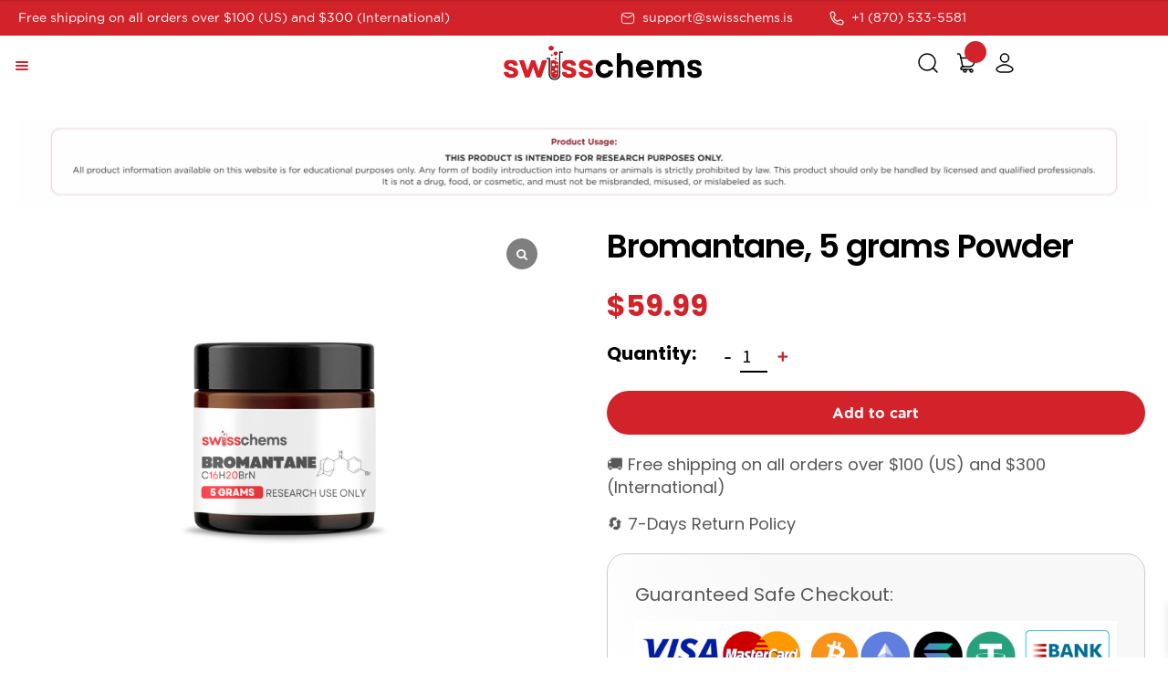

--- FILE ---
content_type: text/html; charset=UTF-8
request_url: https://swisschems.is/product/bromantane-powder-5-grams/ref/337/
body_size: 33831
content:
<!doctype html>
<html lang="en-US" prefix="og: https://ogp.me/ns#">
<head>
<meta charset="UTF-8">
<meta name="viewport" content="width=device-width, initial-scale=1">
<link rel="profile" href="https://gmpg.org/xfn/11">
<link rel="pingback" href="https://swisschems.is/xmlrpc.php">

	<style>img:is([sizes="auto" i], [sizes^="auto," i]) { contain-intrinsic-size: 3000px 1500px }</style>
	
<!-- Search Engine Optimization by Rank Math PRO - https://rankmath.com/ -->
<title>Buy Bromantane, 5 grams Powder - SwissChems - Buy Best Quality Peptides, SARMS Online</title>
<meta name="description" content="Bromantane is a synthetic adamantane derivative demonstrating unique molecular properties in experimental models. Laboratory research indicates specific"/>
<meta name="robots" content="follow, index, max-snippet:-1, max-video-preview:-1, max-image-preview:large"/>
<link rel="canonical" href="https://swisschems.is/product/bromantane-powder-5-grams/" />
<meta property="og:locale" content="en_US" />
<meta property="og:type" content="product" />
<meta property="og:title" content="Buy Bromantane, 5 grams Powder - SwissChems - Buy Best Quality Peptides, SARMS Online" />
<meta property="og:description" content="Bromantane is a synthetic adamantane derivative demonstrating unique molecular properties in experimental models. Laboratory research indicates specific" />
<meta property="og:url" content="https://swisschems.is/product/bromantane-powder-5-grams/" />
<meta property="og:site_name" content="SwissChems -  Buy Best Quality Peptides, SARMS Online" />
<meta property="og:updated_time" content="2026-01-16T10:21:25+00:00" />
<meta property="og:image" content="https://swisschems.is/wp-content/uploads/2024/10/SC-Powder-2023-Bromantane.jpg" />
<meta property="og:image:secure_url" content="https://swisschems.is/wp-content/uploads/2024/10/SC-Powder-2023-Bromantane.jpg" />
<meta property="og:image:width" content="1667" />
<meta property="og:image:height" content="1667" />
<meta property="og:image:alt" content="Bromantane, 5 grams Powder" />
<meta property="og:image:type" content="image/jpeg" />
<meta property="product:price:amount" content="59.99" />
<meta property="product:price:currency" content="USD" />
<meta property="product:availability" content="instock" />
<meta property="product:retailer_item_id" content="PWDR-BROMANTNE5" />
<meta name="twitter:card" content="summary_large_image" />
<meta name="twitter:title" content="Buy Bromantane, 5 grams Powder - SwissChems - Buy Best Quality Peptides, SARMS Online" />
<meta name="twitter:description" content="Bromantane is a synthetic adamantane derivative demonstrating unique molecular properties in experimental models. Laboratory research indicates specific" />
<meta name="twitter:image" content="https://swisschems.is/wp-content/uploads/2024/10/SC-Powder-2023-Bromantane.jpg" />
<meta name="twitter:label1" content="Price" />
<meta name="twitter:data1" content="&#036;59.99" />
<meta name="twitter:label2" content="Availability" />
<meta name="twitter:data2" content="137 in stock" />
<script type="application/ld+json" class="rank-math-schema-pro">{"@context":"https://schema.org","@graph":[{"@type":"Organization","@id":"https://swisschems.is/#organization","name":"Swiss Chems - Peptides, SARMS","url":"https://swisschems.is","logo":{"@type":"ImageObject","@id":"https://swisschems.is/#logo","url":"https://swisschems.is/wp-content/uploads/2024/10/logo.svg","contentUrl":"https://swisschems.is/wp-content/uploads/2024/10/logo.svg","caption":"Swiss Chems - Peptides, SARMS","inLanguage":"en-US"}},{"@type":"WebSite","@id":"https://swisschems.is/#website","url":"https://swisschems.is","name":"Swiss Chems - Peptides, SARMS","publisher":{"@id":"https://swisschems.is/#organization"},"inLanguage":"en-US"},{"@type":"ImageObject","@id":"https://swisschems.is/wp-content/uploads/2024/10/SC-Powder-2023-Bromantane.jpg","url":"https://swisschems.is/wp-content/uploads/2024/10/SC-Powder-2023-Bromantane.jpg","width":"1667","height":"1667","inLanguage":"en-US"},{"@type":"ItemPage","@id":"https://swisschems.is/product/bromantane-powder-5-grams/#webpage","url":"https://swisschems.is/product/bromantane-powder-5-grams/","name":"Buy Bromantane, 5 grams Powder - SwissChems - Buy Best Quality Peptides, SARMS Online","datePublished":"2022-04-19T12:11:57+00:00","dateModified":"2026-01-16T10:21:25+00:00","isPartOf":{"@id":"https://swisschems.is/#website"},"primaryImageOfPage":{"@id":"https://swisschems.is/wp-content/uploads/2024/10/SC-Powder-2023-Bromantane.jpg"},"inLanguage":"en-US"},{"@type":"Product","name":"Buy Bromantane, 5 grams Powder - SwissChems - Buy Best Quality Peptides, SARMS Online","description":"Bromantane is a synthetic adamantane derivative demonstrating unique molecular properties in experimental models. Laboratory research indicates specific interactions with neurotransmitter systems.","sku":"PWDR-BROMANTNE5","category":"NEW!","mainEntityOfPage":{"@id":"https://swisschems.is/product/bromantane-powder-5-grams/#webpage"},"weight":{"@type":"QuantitativeValue","unitCode":"LBR","value":"0.2"},"image":[{"@type":"ImageObject","url":"https://swisschems.is/wp-content/uploads/2024/10/SC-Powder-2023-Bromantane.jpg","height":"1667","width":"1667"}],"offers":{"@type":"Offer","price":"59.99","priceCurrency":"USD","priceValidUntil":"2027-12-31","availability":"https://schema.org/InStock","itemCondition":"NewCondition","url":"https://swisschems.is/product/bromantane-powder-5-grams/","seller":{"@type":"Organization","@id":"https://swisschems.is/","name":"Swiss Chems - Peptides, SARMS","url":"https://swisschems.is","logo":""},"priceSpecification":{"price":"59.99","priceCurrency":"USD","valueAddedTaxIncluded":"false"}},"@id":"https://swisschems.is/product/bromantane-powder-5-grams/#richSnippet"}]}</script>
<!-- /Rank Math WordPress SEO plugin -->

<link rel='dns-prefetch' href='//www.googletagmanager.com' />
<link rel='dns-prefetch' href='//lootly.io' />
<link rel='dns-prefetch' href='//www.google.com' />
<link rel='dns-prefetch' href='//maxcdn.bootstrapcdn.com' />
<link rel='dns-prefetch' href='//fonts.googleapis.com' />
<link rel="alternate" type="application/rss+xml" title="SwissChems -  Buy Best Quality Peptides, SARMS Online &raquo; Feed" href="https://swisschems.is/feed/" />
<link rel="alternate" type="application/rss+xml" title="SwissChems -  Buy Best Quality Peptides, SARMS Online &raquo; Comments Feed" href="https://swisschems.is/comments/feed/" />
<script>
window._wpemojiSettings = {"baseUrl":"https:\/\/s.w.org\/images\/core\/emoji\/16.0.1\/72x72\/","ext":".png","svgUrl":"https:\/\/s.w.org\/images\/core\/emoji\/16.0.1\/svg\/","svgExt":".svg","source":{"concatemoji":"https:\/\/swisschems.is\/wp-includes\/js\/wp-emoji-release.min.js?ver=6.8.3"}};
/*! This file is auto-generated */
!function(s,n){var o,i,e;function c(e){try{var t={supportTests:e,timestamp:(new Date).valueOf()};sessionStorage.setItem(o,JSON.stringify(t))}catch(e){}}function p(e,t,n){e.clearRect(0,0,e.canvas.width,e.canvas.height),e.fillText(t,0,0);var t=new Uint32Array(e.getImageData(0,0,e.canvas.width,e.canvas.height).data),a=(e.clearRect(0,0,e.canvas.width,e.canvas.height),e.fillText(n,0,0),new Uint32Array(e.getImageData(0,0,e.canvas.width,e.canvas.height).data));return t.every(function(e,t){return e===a[t]})}function u(e,t){e.clearRect(0,0,e.canvas.width,e.canvas.height),e.fillText(t,0,0);for(var n=e.getImageData(16,16,1,1),a=0;a<n.data.length;a++)if(0!==n.data[a])return!1;return!0}function f(e,t,n,a){switch(t){case"flag":return n(e,"\ud83c\udff3\ufe0f\u200d\u26a7\ufe0f","\ud83c\udff3\ufe0f\u200b\u26a7\ufe0f")?!1:!n(e,"\ud83c\udde8\ud83c\uddf6","\ud83c\udde8\u200b\ud83c\uddf6")&&!n(e,"\ud83c\udff4\udb40\udc67\udb40\udc62\udb40\udc65\udb40\udc6e\udb40\udc67\udb40\udc7f","\ud83c\udff4\u200b\udb40\udc67\u200b\udb40\udc62\u200b\udb40\udc65\u200b\udb40\udc6e\u200b\udb40\udc67\u200b\udb40\udc7f");case"emoji":return!a(e,"\ud83e\udedf")}return!1}function g(e,t,n,a){var r="undefined"!=typeof WorkerGlobalScope&&self instanceof WorkerGlobalScope?new OffscreenCanvas(300,150):s.createElement("canvas"),o=r.getContext("2d",{willReadFrequently:!0}),i=(o.textBaseline="top",o.font="600 32px Arial",{});return e.forEach(function(e){i[e]=t(o,e,n,a)}),i}function t(e){var t=s.createElement("script");t.src=e,t.defer=!0,s.head.appendChild(t)}"undefined"!=typeof Promise&&(o="wpEmojiSettingsSupports",i=["flag","emoji"],n.supports={everything:!0,everythingExceptFlag:!0},e=new Promise(function(e){s.addEventListener("DOMContentLoaded",e,{once:!0})}),new Promise(function(t){var n=function(){try{var e=JSON.parse(sessionStorage.getItem(o));if("object"==typeof e&&"number"==typeof e.timestamp&&(new Date).valueOf()<e.timestamp+604800&&"object"==typeof e.supportTests)return e.supportTests}catch(e){}return null}();if(!n){if("undefined"!=typeof Worker&&"undefined"!=typeof OffscreenCanvas&&"undefined"!=typeof URL&&URL.createObjectURL&&"undefined"!=typeof Blob)try{var e="postMessage("+g.toString()+"("+[JSON.stringify(i),f.toString(),p.toString(),u.toString()].join(",")+"));",a=new Blob([e],{type:"text/javascript"}),r=new Worker(URL.createObjectURL(a),{name:"wpTestEmojiSupports"});return void(r.onmessage=function(e){c(n=e.data),r.terminate(),t(n)})}catch(e){}c(n=g(i,f,p,u))}t(n)}).then(function(e){for(var t in e)n.supports[t]=e[t],n.supports.everything=n.supports.everything&&n.supports[t],"flag"!==t&&(n.supports.everythingExceptFlag=n.supports.everythingExceptFlag&&n.supports[t]);n.supports.everythingExceptFlag=n.supports.everythingExceptFlag&&!n.supports.flag,n.DOMReady=!1,n.readyCallback=function(){n.DOMReady=!0}}).then(function(){return e}).then(function(){var e;n.supports.everything||(n.readyCallback(),(e=n.source||{}).concatemoji?t(e.concatemoji):e.wpemoji&&e.twemoji&&(t(e.twemoji),t(e.wpemoji)))}))}((window,document),window._wpemojiSettings);
</script>
<link rel='stylesheet' id='font-awesome-css' href='https://swisschems.is/wp-content/plugins/load-more-products-for-woocommerce/berocket/assets/css/font-awesome.min.css?ver=6.8.3' media='all' />
<link rel='stylesheet' id='wcst-style-css' href='https://swisschems.is/wp-content/plugins/woocommerce-shipping-tracking/css/wcst_style.css?ver=6.8.3' media='all' />
<link rel='stylesheet' id='fmf-style-css' href='https://swisschems.is/wp-content/plugins/SnappyPay-Zelle-v5.12-Prod/css/fmf.css?ver=1768566300' media='all' />
<link rel='stylesheet' id='woosb-blocks-css' href='https://swisschems.is/wp-content/plugins/woo-product-bundle/assets/css/blocks.css?ver=8.3.9' media='all' />
<style id='wp-emoji-styles-inline-css'>

	img.wp-smiley, img.emoji {
		display: inline !important;
		border: none !important;
		box-shadow: none !important;
		height: 1em !important;
		width: 1em !important;
		margin: 0 0.07em !important;
		vertical-align: -0.1em !important;
		background: none !important;
		padding: 0 !important;
	}
</style>
<link rel='stylesheet' id='activecampaign-form-block-css' href='https://swisschems.is/wp-content/plugins/activecampaign-subscription-forms/activecampaign-form-block/build/style-index.css?ver=1764399180' media='all' />
<link rel='stylesheet' id='storefront-gutenberg-blocks-css' href='https://swisschems.is/wp-content/themes/storefront/assets/css/base/gutenberg-blocks.css?ver=4.6.1' media='all' />
<style id='storefront-gutenberg-blocks-inline-css'>

				.wp-block-button__link:not(.has-text-color) {
					color: #333333;
				}

				.wp-block-button__link:not(.has-text-color):hover,
				.wp-block-button__link:not(.has-text-color):focus,
				.wp-block-button__link:not(.has-text-color):active {
					color: #333333;
				}

				.wp-block-button__link:not(.has-background) {
					background-color: #eeeeee;
				}

				.wp-block-button__link:not(.has-background):hover,
				.wp-block-button__link:not(.has-background):focus,
				.wp-block-button__link:not(.has-background):active {
					border-color: #d5d5d5;
					background-color: #d5d5d5;
				}

				.wc-block-grid__products .wc-block-grid__product .wp-block-button__link {
					background-color: #eeeeee;
					border-color: #eeeeee;
					color: #333333;
				}

				.wp-block-quote footer,
				.wp-block-quote cite,
				.wp-block-quote__citation {
					color: #6d6d6d;
				}

				.wp-block-pullquote cite,
				.wp-block-pullquote footer,
				.wp-block-pullquote__citation {
					color: #6d6d6d;
				}

				.wp-block-image figcaption {
					color: #6d6d6d;
				}

				.wp-block-separator.is-style-dots::before {
					color: #333333;
				}

				.wp-block-file a.wp-block-file__button {
					color: #333333;
					background-color: #eeeeee;
					border-color: #eeeeee;
				}

				.wp-block-file a.wp-block-file__button:hover,
				.wp-block-file a.wp-block-file__button:focus,
				.wp-block-file a.wp-block-file__button:active {
					color: #333333;
					background-color: #d5d5d5;
				}

				.wp-block-code,
				.wp-block-preformatted pre {
					color: #6d6d6d;
				}

				.wp-block-table:not( .has-background ):not( .is-style-stripes ) tbody tr:nth-child(2n) td {
					background-color: #fdfdfd;
				}

				.wp-block-cover .wp-block-cover__inner-container h1:not(.has-text-color),
				.wp-block-cover .wp-block-cover__inner-container h2:not(.has-text-color),
				.wp-block-cover .wp-block-cover__inner-container h3:not(.has-text-color),
				.wp-block-cover .wp-block-cover__inner-container h4:not(.has-text-color),
				.wp-block-cover .wp-block-cover__inner-container h5:not(.has-text-color),
				.wp-block-cover .wp-block-cover__inner-container h6:not(.has-text-color) {
					color: #000000;
				}

				.wc-block-components-price-slider__range-input-progress,
				.rtl .wc-block-components-price-slider__range-input-progress {
					--range-color: #7f54b3;
				}

				/* Target only IE11 */
				@media all and (-ms-high-contrast: none), (-ms-high-contrast: active) {
					.wc-block-components-price-slider__range-input-progress {
						background: #7f54b3;
					}
				}

				.wc-block-components-button:not(.is-link) {
					background-color: #333333;
					color: #ffffff;
				}

				.wc-block-components-button:not(.is-link):hover,
				.wc-block-components-button:not(.is-link):focus,
				.wc-block-components-button:not(.is-link):active {
					background-color: #1a1a1a;
					color: #ffffff;
				}

				.wc-block-components-button:not(.is-link):disabled {
					background-color: #333333;
					color: #ffffff;
				}

				.wc-block-cart__submit-container {
					background-color: #ffffff;
				}

				.wc-block-cart__submit-container::before {
					color: rgba(220,220,220,0.5);
				}

				.wc-block-components-order-summary-item__quantity {
					background-color: #ffffff;
					border-color: #6d6d6d;
					box-shadow: 0 0 0 2px #ffffff;
					color: #6d6d6d;
				}
			
</style>
<link rel='stylesheet' id='contact-form-7-css' href='https://swisschems.is/wp-content/plugins/contact-form-7/includes/css/styles.css?ver=6.1.3' media='all' />
<link rel='stylesheet' id='lootly-styles-css' href='https://swisschems.is/wp-content/plugins/lootly-for-woocommerce/assets/css/styles.css?ver=1.0.2' media='all' />
<link rel='stylesheet' id='wxp_front_style-css' href='https://swisschems.is/wp-content/plugins/wc-partial-shipment/assets/css/front.css?ver=6.8.3' media='all' />
<link rel='stylesheet' id='sp-wps-font-awesome-css' href='https://swisschems.is/wp-content/plugins/woo-product-slider/src/Frontend/assets/css/font-awesome.min.css?ver=2.8.8' media='all' />
<link rel='stylesheet' id='sp-wps-swiper-css' href='https://swisschems.is/wp-content/plugins/woo-product-slider/src/Frontend/assets/css/swiper.min.css?ver=2.8.8' media='all' />
<link rel='stylesheet' id='sp_wps-fontello-icon-css' href='https://swisschems.is/wp-content/plugins/woo-product-slider/src/Admin/assets/css/fontello.min.css?ver=2.8.8' media='all' />
<link rel='stylesheet' id='sp-wps-style-css' href='https://swisschems.is/wp-content/plugins/woo-product-slider/src/Frontend/assets/css/style.min.css?ver=2.8.8' media='all' />
<style id='sp-wps-style-inline-css'>
#wps-slider-section #sp-woo-product-slider-137.wps-product-section .wpsp-nav { color:#444444; background-color:transparent; border: 1px solid #aaaaaa; } #wps-slider-section #sp-woo-product-slider-137.wps-product-section .wpsp-nav:hover { color:#ffffff; background-color:#444444; border-color:#444444; } #wps-slider-section.wps-slider-section-137{ padding-top: 45px; }#wps-slider-section #sp-woo-product-slider-137.wps-product-section[data-layout=grid] { margin-left: -20px;}#wps-slider-section #sp-woo-product-slider-137 .wpsf-grid-item { padding-left: 20px; margin-bottom: 20px;}#wps-slider-section #sp-woo-product-slider-137 .wpsf-product-title a{ color: #444444; font-size: 15px; } #wps-slider-section #sp-woo-product-slider-137 .wpsf-product-title a:hover{ color: #955b89; }#wps-slider-section #sp-woo-product-slider-137 .wpsf-product-price { color: #222222; font-size: 14px; } #wps-slider-section #sp-woo-product-slider-137 .wpsf-product-price del span { color: #888888; }#wps-slider-section #sp-woo-product-slider-137.wps-product-section .star-rating span:before { color: #F4C100; } #wps-slider-section #sp-woo-product-slider-137.wps-product-section .star-rating:before{ color: #C8C8C8; }#wps-slider-section #sp-woo-product-slider-137 .wpsf-cart-button a:not(.sp-wqvpro-view-button):not(.sp-wqv-view-button){ color: #444444; background-color: transparent; border: 1px solid #222222; } #wps-slider-section #sp-woo-product-slider-137 .wpsf-cart-button a:not(.sp-wqvpro-view-button):not(.sp-wqv-view-button):hover, #wps-slider-section #sp-woo-product-slider-137 .wpsf-cart-button a.added_to_cart{ color: #ffffff; background-color: #222222; border-color: #222222; }#sp-woo-product-slider-137.sp-wps-custom-template .wps-product-image .wpsf-product-img,#sp-woo-product-slider-137.sp-wps-theme_one .wps-product-image { border: 1px solid #dddddd;}#wps-slider-section #sp-woo-product-slider-137.sp-wps-theme_one .wpsf-product:hover .wps-product-image, #sp-woo-product-slider-137.sp-wps-custom-template .sp-wps-product-image-area:hover .wps-product-image .wpsf-product-img { border-color: #dddddd;}#wps-slider-section #sp-woo-product-slider-137 .wps-pagination ul li .page-numbers {background: transparent; color: #5e5e5e; border: 2px solid #dddddd; } #wps-slider-section #sp-woo-product-slider-137 .wps-pagination ul li .page-numbers:hover,#wps-slider-section #sp-woo-product-slider-137 .wps-pagination ul li .page-numbers.current {background: #5e5e5e; color: #ffffff; border-color: #5e5e5e; }#wps-slider-section #sp-woo-product-slider-137 a.sp-wqv-view-button{ display: none; }#wps-slider-section #sp-woo-product-slider-137.sp-wps-custom-template .wpsf-product .wps-product-data { border: 1px solid #dddddd;}#wps-slider-section #sp-woo-product-slider-137.sp-wps-custom-template .wpsf-product:hover {border-color: #dddddd;}#wps-slider-section #sp-woo-product-slider-137.sp-wps-custom-template .wpsf-product .sp-wps-product-details {padding: 18px 20px 20px 20px;}
</style>
<style id='woocommerce-inline-inline-css'>
.woocommerce form .form-row .required { visibility: visible; }
</style>
<link rel='stylesheet' id='affwp-forms-css' href='https://swisschems.is/wp-content/plugins/affiliate-wp/assets/css/forms.min.css?ver=2.29.1' media='all' />
<link rel='stylesheet' id='dashicons-css' href='https://swisschems.is/wp-includes/css/dashicons.min.css?ver=6.8.3' media='all' />
<link rel='stylesheet' id='shipping-timer-css-css' href='https://swisschems.is/wp-content/plugins/woo-same-day-shipping-timer/includes/../assets/css/shipping-timer.css?ver=6.8.3' media='all' />
<link rel='stylesheet' id='brands-styles-css' href='https://swisschems.is/wp-content/plugins/woocommerce/assets/css/brands.css?ver=10.3.5' media='all' />
<link rel='stylesheet' id='woosb-frontend-css' href='https://swisschems.is/wp-content/plugins/woo-product-bundle/assets/css/frontend.css?ver=8.3.9' media='all' />
<link rel='stylesheet' id='dgwt-wcas-style-css' href='https://swisschems.is/wp-content/plugins/ajax-search-for-woocommerce-premium/assets/css/style.min.css?ver=1.31.0' media='all' />
<link rel='stylesheet' id='xoo-wsc-fonts-css' href='https://swisschems.is/wp-content/plugins/side-cart-woocommerce/assets/css/xoo-wsc-fonts.css?ver=2.7.1' media='all' />
<link rel='stylesheet' id='xoo-wsc-style-css' href='https://swisschems.is/wp-content/plugins/side-cart-woocommerce/assets/css/xoo-wsc-style.css?ver=2.7.1' media='all' />
<style id='xoo-wsc-style-inline-css'>




.xoo-wsc-ft-buttons-cont a.xoo-wsc-ft-btn, .xoo-wsc-container .xoo-wsc-btn {
	background-color: #d2232a;
	color: #ffffff;
	border: 2px solid #ffffff;
	padding: 10px 20px;
}

.xoo-wsc-ft-buttons-cont a.xoo-wsc-ft-btn:hover, .xoo-wsc-container .xoo-wsc-btn:hover {
	background-color: #ffffff;
	color: #000000;
	border: 2px solid #D2232A;
}

 

.xoo-wsc-footer{
	background-color: #ffffff;
	color: #000000;
	padding: 10px 20px;
	box-shadow: 0 -1px 10px #0000001a;
}

.xoo-wsc-footer, .xoo-wsc-footer a, .xoo-wsc-footer .amount{
	font-size: 18px;
}

.xoo-wsc-btn .amount{
	color: #ffffff}

.xoo-wsc-btn:hover .amount{
	color: #000000;
}

.xoo-wsc-ft-buttons-cont{
	grid-template-columns: auto;
}

.xoo-wsc-basket{
	bottom: 12px;
	right: 1px;
	background-color: #ffffff;
	color: #dd3333;
	box-shadow: 0px 0px 15px 2px #0000001a;
	border-radius: 50%;
	display: none;
	width: 60px;
	height: 60px;
}


@media only screen and (max-width: 600px) {
	.xoo-wsc-basket, .xoo-wsc-basket[style*='block']  {
		display: none!important;
	}
}


.xoo-wsc-bki{
	font-size: 30px}

.xoo-wsc-items-count{
	top: -9px;
	left: -8px;
}

.xoo-wsc-items-count, .xoo-wsch-items-count{
	background-color: #000000;
	color: #ffffff;
}

.xoo-wsc-container, .xoo-wsc-slider{
	max-width: 365px;
	right: -365px;
	top: 0;bottom: 0;
	bottom: 0;
	font-family: }


.xoo-wsc-cart-active .xoo-wsc-container, .xoo-wsc-slider-active .xoo-wsc-slider{
	right: 0;
}


.xoo-wsc-cart-active .xoo-wsc-basket{
	right: 365px;
}

.xoo-wsc-slider{
	right: -365px;
}

span.xoo-wsch-close {
    font-size: 16px;
    right: 10px;
}

.xoo-wsch-top{
	justify-content: center;
}

.xoo-wsch-text{
	font-size: 20px;
}

.xoo-wsc-header{
	color: #000000;
	background-color: #ffffff;
	border-bottom: 2px solid #eee;
}


.xoo-wsc-body{
	background-color: #f8f9fa;
}

.xoo-wsc-products:not(.xoo-wsc-pattern-card), .xoo-wsc-products:not(.xoo-wsc-pattern-card) span.amount, .xoo-wsc-products:not(.xoo-wsc-pattern-card) a{
	font-size: 16px;
	color: #000000;
}

.xoo-wsc-products:not(.xoo-wsc-pattern-card) .xoo-wsc-product{
	padding: 10px 15px;
	margin: 10px 15px;
	border-radius: 5px;
	box-shadow: 0 2px 2px #00000005;
	background-color: #ffffff;
}

.xoo-wsc-sum-col{
	justify-content: center;
}


/** Shortcode **/
.xoo-wsc-sc-count{
	background-color: #000000;
	color: #ffffff;
}

.xoo-wsc-sc-bki{
	font-size: 28px;
	color: #000000;
}
.xoo-wsc-sc-cont{
	color: #000000;
}

.added_to_cart{
	display: none!important;
}

.xoo-wsc-product dl.variation {
	display: block;
}


.xoo-wsc-product-cont{
	padding: 10px 10px;
}

.xoo-wsc-products:not(.xoo-wsc-pattern-card) .xoo-wsc-img-col{
	width: 28%;
}

.xoo-wsc-pattern-card .xoo-wsc-img-col img{
	max-width: 100%;
	height: auto;
}

.xoo-wsc-products:not(.xoo-wsc-pattern-card) .xoo-wsc-sum-col{
	width: 72%;
}

.xoo-wsc-pattern-card .xoo-wsc-product-cont{
	width: 50% 
}

@media only screen and (max-width: 600px) {
	.xoo-wsc-pattern-card .xoo-wsc-product-cont  {
		width: 50%;
	}
}


.xoo-wsc-pattern-card .xoo-wsc-product{
	border: 0;
	box-shadow: 0px 10px 15px -12px #0000001a;
}


.xoo-wsc-sm-front{
	background-color: #eee;
}
.xoo-wsc-pattern-card, .xoo-wsc-sm-front{
	border-bottom-left-radius: 5px;
	border-bottom-right-radius: 5px;
}
.xoo-wsc-pattern-card, .xoo-wsc-img-col img, .xoo-wsc-img-col, .xoo-wsc-sm-back-cont{
	border-top-left-radius: 5px;
	border-top-right-radius: 5px;
}
.xoo-wsc-sm-back{
	background-color: #fff;
}
.xoo-wsc-pattern-card, .xoo-wsc-pattern-card a, .xoo-wsc-pattern-card .amount{
	font-size: 16px;
}

.xoo-wsc-sm-front, .xoo-wsc-sm-front a, .xoo-wsc-sm-front .amount{
	color: #000;
}

.xoo-wsc-sm-back, .xoo-wsc-sm-back a, .xoo-wsc-sm-back .amount{
	color: #000;
}


.magictime {
    animation-duration: 0.5s;
}



span.xoo-wsch-items-count{
	height: 20px;
	line-height: 20px;
	width: 20px;
}

span.xoo-wsch-icon{
	font-size: 30px
}
</style>
<link rel='stylesheet' id='affwp-mlm-frontend-css' href='https://swisschems.is/wp-content/plugins/affiliatewp-multi-level-marketing/assets/css/mlm.css?ver=6.8.3' media='all' />
<link rel='stylesheet' id='affwp-mlm-fa-css' href='https://maxcdn.bootstrapcdn.com/font-awesome/4.7.0/css/font-awesome.min.css?ver=6.8.3' media='all' />
<link rel='stylesheet' id='storefront-style-css' href='https://swisschems.is/wp-content/themes/storefront/style.css?ver=4.6.1' media='all' />
<style id='storefront-style-inline-css'>

			.main-navigation ul li a,
			.site-title a,
			ul.menu li a,
			.site-branding h1 a,
			button.menu-toggle,
			button.menu-toggle:hover,
			.handheld-navigation .dropdown-toggle {
				color: #333333;
			}

			button.menu-toggle,
			button.menu-toggle:hover {
				border-color: #333333;
			}

			.main-navigation ul li a:hover,
			.main-navigation ul li:hover > a,
			.site-title a:hover,
			.site-header ul.menu li.current-menu-item > a {
				color: #747474;
			}

			table:not( .has-background ) th {
				background-color: #f8f8f8;
			}

			table:not( .has-background ) tbody td {
				background-color: #fdfdfd;
			}

			table:not( .has-background ) tbody tr:nth-child(2n) td,
			fieldset,
			fieldset legend {
				background-color: #fbfbfb;
			}

			.site-header,
			.secondary-navigation ul ul,
			.main-navigation ul.menu > li.menu-item-has-children:after,
			.secondary-navigation ul.menu ul,
			.storefront-handheld-footer-bar,
			.storefront-handheld-footer-bar ul li > a,
			.storefront-handheld-footer-bar ul li.search .site-search,
			button.menu-toggle,
			button.menu-toggle:hover {
				background-color: #ffffff;
			}

			p.site-description,
			.site-header,
			.storefront-handheld-footer-bar {
				color: #404040;
			}

			button.menu-toggle:after,
			button.menu-toggle:before,
			button.menu-toggle span:before {
				background-color: #333333;
			}

			h1, h2, h3, h4, h5, h6, .wc-block-grid__product-title {
				color: #333333;
			}

			.widget h1 {
				border-bottom-color: #333333;
			}

			body,
			.secondary-navigation a {
				color: #6d6d6d;
			}

			.widget-area .widget a,
			.hentry .entry-header .posted-on a,
			.hentry .entry-header .post-author a,
			.hentry .entry-header .post-comments a,
			.hentry .entry-header .byline a {
				color: #727272;
			}

			a {
				color: #7f54b3;
			}

			a:focus,
			button:focus,
			.button.alt:focus,
			input:focus,
			textarea:focus,
			input[type="button"]:focus,
			input[type="reset"]:focus,
			input[type="submit"]:focus,
			input[type="email"]:focus,
			input[type="tel"]:focus,
			input[type="url"]:focus,
			input[type="password"]:focus,
			input[type="search"]:focus {
				outline-color: #7f54b3;
			}

			button, input[type="button"], input[type="reset"], input[type="submit"], .button, .widget a.button {
				background-color: #eeeeee;
				border-color: #eeeeee;
				color: #333333;
			}

			button:hover, input[type="button"]:hover, input[type="reset"]:hover, input[type="submit"]:hover, .button:hover, .widget a.button:hover {
				background-color: #d5d5d5;
				border-color: #d5d5d5;
				color: #333333;
			}

			button.alt, input[type="button"].alt, input[type="reset"].alt, input[type="submit"].alt, .button.alt, .widget-area .widget a.button.alt {
				background-color: #333333;
				border-color: #333333;
				color: #ffffff;
			}

			button.alt:hover, input[type="button"].alt:hover, input[type="reset"].alt:hover, input[type="submit"].alt:hover, .button.alt:hover, .widget-area .widget a.button.alt:hover {
				background-color: #1a1a1a;
				border-color: #1a1a1a;
				color: #ffffff;
			}

			.pagination .page-numbers li .page-numbers.current {
				background-color: #e6e6e6;
				color: #636363;
			}

			#comments .comment-list .comment-content .comment-text {
				background-color: #f8f8f8;
			}

			.site-footer {
				background-color: #f0f0f0;
				color: #6d6d6d;
			}

			.site-footer a:not(.button):not(.components-button) {
				color: #333333;
			}

			.site-footer .storefront-handheld-footer-bar a:not(.button):not(.components-button) {
				color: #333333;
			}

			.site-footer h1, .site-footer h2, .site-footer h3, .site-footer h4, .site-footer h5, .site-footer h6, .site-footer .widget .widget-title, .site-footer .widget .widgettitle {
				color: #333333;
			}

			.page-template-template-homepage.has-post-thumbnail .type-page.has-post-thumbnail .entry-title {
				color: #000000;
			}

			.page-template-template-homepage.has-post-thumbnail .type-page.has-post-thumbnail .entry-content {
				color: #000000;
			}

			@media screen and ( min-width: 768px ) {
				.secondary-navigation ul.menu a:hover {
					color: #595959;
				}

				.secondary-navigation ul.menu a {
					color: #404040;
				}

				.main-navigation ul.menu ul.sub-menu,
				.main-navigation ul.nav-menu ul.children {
					background-color: #f0f0f0;
				}

				.site-header {
					border-bottom-color: #f0f0f0;
				}
			}
</style>
<link rel='stylesheet' id='storefront-icons-css' href='https://swisschems.is/wp-content/themes/storefront/assets/css/base/icons.css?ver=4.6.1' media='all' />
<link rel='stylesheet' id='storefront-fonts-css' href='https://fonts.googleapis.com/css?family=Source+Sans+Pro%3A400%2C300%2C300italic%2C400italic%2C600%2C700%2C900&#038;subset=latin%2Clatin-ext&#038;ver=4.6.1' media='all' />
<link rel='stylesheet' id='storefront-woocommerce-style-css' href='https://swisschems.is/wp-content/themes/storefront/assets/css/woocommerce/woocommerce.css?ver=4.6.1' media='all' />
<style id='storefront-woocommerce-style-inline-css'>
@font-face {
				font-family: star;
				src: url(https://swisschems.is/wp-content/plugins/woocommerce/assets/fonts/star.eot);
				src:
					url(https://swisschems.is/wp-content/plugins/woocommerce/assets/fonts/star.eot?#iefix) format("embedded-opentype"),
					url(https://swisschems.is/wp-content/plugins/woocommerce/assets/fonts/star.woff) format("woff"),
					url(https://swisschems.is/wp-content/plugins/woocommerce/assets/fonts/star.ttf) format("truetype"),
					url(https://swisschems.is/wp-content/plugins/woocommerce/assets/fonts/star.svg#star) format("svg");
				font-weight: 400;
				font-style: normal;
			}
			@font-face {
				font-family: WooCommerce;
				src: url(https://swisschems.is/wp-content/plugins/woocommerce/assets/fonts/WooCommerce.eot);
				src:
					url(https://swisschems.is/wp-content/plugins/woocommerce/assets/fonts/WooCommerce.eot?#iefix) format("embedded-opentype"),
					url(https://swisschems.is/wp-content/plugins/woocommerce/assets/fonts/WooCommerce.woff) format("woff"),
					url(https://swisschems.is/wp-content/plugins/woocommerce/assets/fonts/WooCommerce.ttf) format("truetype"),
					url(https://swisschems.is/wp-content/plugins/woocommerce/assets/fonts/WooCommerce.svg#WooCommerce) format("svg");
				font-weight: 400;
				font-style: normal;
			}

			a.cart-contents,
			.site-header-cart .widget_shopping_cart a {
				color: #333333;
			}

			a.cart-contents:hover,
			.site-header-cart .widget_shopping_cart a:hover,
			.site-header-cart:hover > li > a {
				color: #747474;
			}

			table.cart td.product-remove,
			table.cart td.actions {
				border-top-color: #ffffff;
			}

			.storefront-handheld-footer-bar ul li.cart .count {
				background-color: #333333;
				color: #ffffff;
				border-color: #ffffff;
			}

			.woocommerce-tabs ul.tabs li.active a,
			ul.products li.product .price,
			.onsale,
			.wc-block-grid__product-onsale,
			.widget_search form:before,
			.widget_product_search form:before {
				color: #6d6d6d;
			}

			.woocommerce-breadcrumb a,
			a.woocommerce-review-link,
			.product_meta a {
				color: #727272;
			}

			.wc-block-grid__product-onsale,
			.onsale {
				border-color: #6d6d6d;
			}

			.star-rating span:before,
			.quantity .plus, .quantity .minus,
			p.stars a:hover:after,
			p.stars a:after,
			.star-rating span:before,
			#payment .payment_methods li input[type=radio]:first-child:checked+label:before {
				color: #7f54b3;
			}

			.widget_price_filter .ui-slider .ui-slider-range,
			.widget_price_filter .ui-slider .ui-slider-handle {
				background-color: #7f54b3;
			}

			.order_details {
				background-color: #f8f8f8;
			}

			.order_details > li {
				border-bottom: 1px dotted #e3e3e3;
			}

			.order_details:before,
			.order_details:after {
				background: -webkit-linear-gradient(transparent 0,transparent 0),-webkit-linear-gradient(135deg,#f8f8f8 33.33%,transparent 33.33%),-webkit-linear-gradient(45deg,#f8f8f8 33.33%,transparent 33.33%)
			}

			#order_review {
				background-color: #ffffff;
			}

			#payment .payment_methods > li .payment_box,
			#payment .place-order {
				background-color: #fafafa;
			}

			#payment .payment_methods > li:not(.woocommerce-notice) {
				background-color: #f5f5f5;
			}

			#payment .payment_methods > li:not(.woocommerce-notice):hover {
				background-color: #f0f0f0;
			}

			.woocommerce-pagination .page-numbers li .page-numbers.current {
				background-color: #e6e6e6;
				color: #636363;
			}

			.wc-block-grid__product-onsale,
			.onsale,
			.woocommerce-pagination .page-numbers li .page-numbers:not(.current) {
				color: #6d6d6d;
			}

			p.stars a:before,
			p.stars a:hover~a:before,
			p.stars.selected a.active~a:before {
				color: #6d6d6d;
			}

			p.stars.selected a.active:before,
			p.stars:hover a:before,
			p.stars.selected a:not(.active):before,
			p.stars.selected a.active:before {
				color: #7f54b3;
			}

			.single-product div.product .woocommerce-product-gallery .woocommerce-product-gallery__trigger {
				background-color: #eeeeee;
				color: #333333;
			}

			.single-product div.product .woocommerce-product-gallery .woocommerce-product-gallery__trigger:hover {
				background-color: #d5d5d5;
				border-color: #d5d5d5;
				color: #333333;
			}

			.button.added_to_cart:focus,
			.button.wc-forward:focus {
				outline-color: #7f54b3;
			}

			.added_to_cart,
			.site-header-cart .widget_shopping_cart a.button,
			.wc-block-grid__products .wc-block-grid__product .wp-block-button__link {
				background-color: #eeeeee;
				border-color: #eeeeee;
				color: #333333;
			}

			.added_to_cart:hover,
			.site-header-cart .widget_shopping_cart a.button:hover,
			.wc-block-grid__products .wc-block-grid__product .wp-block-button__link:hover {
				background-color: #d5d5d5;
				border-color: #d5d5d5;
				color: #333333;
			}

			.added_to_cart.alt, .added_to_cart, .widget a.button.checkout {
				background-color: #333333;
				border-color: #333333;
				color: #ffffff;
			}

			.added_to_cart.alt:hover, .added_to_cart:hover, .widget a.button.checkout:hover {
				background-color: #1a1a1a;
				border-color: #1a1a1a;
				color: #ffffff;
			}

			.button.loading {
				color: #eeeeee;
			}

			.button.loading:hover {
				background-color: #eeeeee;
			}

			.button.loading:after {
				color: #333333;
			}

			@media screen and ( min-width: 768px ) {
				.site-header-cart .widget_shopping_cart,
				.site-header .product_list_widget li .quantity {
					color: #404040;
				}

				.site-header-cart .widget_shopping_cart .buttons,
				.site-header-cart .widget_shopping_cart .total {
					background-color: #f5f5f5;
				}

				.site-header-cart .widget_shopping_cart {
					background-color: #f0f0f0;
				}
			}
				.storefront-product-pagination a {
					color: #6d6d6d;
					background-color: #ffffff;
				}
				.storefront-sticky-add-to-cart {
					color: #6d6d6d;
					background-color: #ffffff;
				}

				.storefront-sticky-add-to-cart a:not(.button) {
					color: #333333;
				}
</style>
<link rel='stylesheet' id='storefront-child-style-css' href='https://swisschems.is/wp-content/themes/storefront-child-theme-1.0.1/style.css?ver=1.0.0' media='all' />
<link rel='stylesheet' id='sp_wcgs-fontello-fontende-icons-css' href='https://swisschems.is/wp-content/plugins/gallery-slider-for-woocommerce/public/css/fontello.min.css?ver=3.1.0' media='all' />
<link rel='stylesheet' id='wcgs-swiper-css' href='https://swisschems.is/wp-content/plugins/gallery-slider-for-woocommerce/public/css/swiper.min.css?ver=3.1.0' media='all' />
<link rel='stylesheet' id='wcgs-fancybox-css' href='https://swisschems.is/wp-content/plugins/gallery-slider-for-woocommerce/public/css/fancybox.min.css?ver=3.1.0' media='all' />
<link rel='stylesheet' id='gallery-slider-for-woocommerce-css' href='https://swisschems.is/wp-content/plugins/gallery-slider-for-woocommerce/public/css/woo-gallery-slider-public.min.css?ver=3.1.0' media='all' />
<style id='gallery-slider-for-woocommerce-inline-css'>
@media screen and (min-width:992px ){#wpgs-gallery.wcgs-woocommerce-product-gallery {max-width: 100%;}#wpgs-gallery.wcgs-woocommerce-product-gallery:has( + .summary ) {max-width: 50%;} #wpgs-gallery.wcgs-woocommerce-product-gallery+.summary { max-width: calc(50% - 50px); } }#wpgs-gallery .wcgs-thumb.spswiper-slide-thumb-active.wcgs-thumb img {border: 2px solid #0085BA;}#wpgs-gallery .wcgs-thumb.spswiper-slide:hover img,#wpgs-gallery .wcgs-thumb.spswiper-slide-thumb-active.wcgs-thumb:hover img {border-color: #0085BA;}#wpgs-gallery .wcgs-thumb.spswiper-slide img {border: 2px solid #dddddd;border-radius: 0px;}#wpgs-gallery .wcgs-video-icon:after {content: "\e823";}#wpgs-gallery .gallery-navigation-carousel-wrapper {-ms-flex-order: 2 !important;order: 2 !important;margin-top: 6px;;}.rtl #wpgs-gallery.wcgs-vertical-right .gallery-navigation-carousel-wrapper {margin-right: 6px;margin-left: 0;}#wpgs-gallery .wcgs-carousel .wcgs-spswiper-arrow {font-size: 16px;}#wpgs-gallery .wcgs-carousel .wcgs-spswiper-arrow:before,#wpgs-gallery .wcgs-carousel .wcgs-spswiper-arrow:before {font-size: 16px;color: #fff;line-height: unset;}#wpgs-gallery.wcgs-woocommerce-product-gallery .wcgs-carousel .wcgs-slider-image {border-radius: 0px;}#wpgs-gallery .wcgs-carousel .wcgs-spswiper-arrow,#wpgs-gallery .wcgs-carousel .wcgs-spswiper-arrow{background-color: rgba(0, 0, 0, .5);border-radius: 0px;}#wpgs-gallery .wcgs-carousel .wcgs-spswiper-arrow:hover, #wpgs-gallery .wcgs-carousel .wcgs-spswiper-arrow:hover {background-color: rgba(0, 0, 0, .85);}#wpgs-gallery .wcgs-carousel .wcgs-spswiper-arrow:hover::before, #wpgs-gallery .wcgs-carousel .wcgs-spswiper-arrow:hover::before{ color: #fff;}#wpgs-gallery .spswiper-pagination .spswiper-pagination-bullet {background-color: rgba(115, 119, 121, 0.5);}#wpgs-gallery .spswiper-pagination .spswiper-pagination-bullet.spswiper-pagination-bullet-active {background-color: rgba(221,51,51,0.8);}#wpgs-gallery .wcgs-lightbox .sp_wgs-lightbox {color: #fff;background-color: rgba(0, 0, 0, 0.5);font-size: 13px;}#wpgs-gallery .wcgs-lightbox .sp_wgs-lightbox:hover {color: #fff;background-color: rgba(0, 0, 0, 0.8);}#wpgs-gallery .gallery-navigation-carousel.vertical .wcgs-spswiper-button-next.wcgs-spswiper-arrow::before,#wpgs-gallery .gallery-navigation-carousel .wcgs-spswiper-button-prev.wcgs-spswiper-arrow::before {content: "\e814";}#wpgs-gallery .gallery-navigation-carousel.vertical .wcgs-spswiper-button-prev.wcgs-spswiper-arrow::before,#wpgs-gallery .gallery-navigation-carousel .wcgs-spswiper-button-next.wcgs-spswiper-arrow::before {content: "\e801";}#wpgs-gallery .gallery-navigation-carousel .wcgs-spswiper-arrow {background-color: rgba(0, 0, 0, 0.5);}#wpgs-gallery .gallery-navigation-carousel .wcgs-spswiper-arrow:before{font-size: 12px;color: #fff;}#wpgs-gallery .gallery-navigation-carousel .wcgs-spswiper-arrow:hover {background-color: rgba(0, 0, 0, 0.8);}#wpgs-gallery .wcgs-carousel .wcgs-spswiper-button-prev.wcgs-spswiper-arrow::before {content: "\e814";}#wpgs-gallery .wcgs-carousel .wcgs-spswiper-button-next.wcgs-spswiper-arrow::before {content: "\e801";}#wpgs-gallery .gallery-navigation-carousel .wcgs-spswiper-arrow:hover::before{color: #fff;}#wpgs-gallery {margin-bottom: 30px;max-width: 50%;}.wcgs-fancybox-wrapper .fancybox__caption {color: #ffffff;font-size: 14px;}.fancybox-bg {background: #1e1e1e !important;}
</style>
<link rel='stylesheet' id='sp_wcgs-fontello-icons-css' href='https://swisschems.is/wp-content/plugins/gallery-slider-for-woocommerce/admin/css/fontello.min.css?ver=3.1.0' media='all' />
<link rel='stylesheet' id='storefront-woocommerce-brands-style-css' href='https://swisschems.is/wp-content/themes/storefront/assets/css/woocommerce/extensions/brands.css?ver=4.6.1' media='all' />
<link rel='stylesheet' id='woo_discount_pro_style-css' href='https://swisschems.is/wp-content/plugins/woo-discount-rules-pro/Assets/Css/awdr_style.css?ver=2.6.12' media='all' />
<link rel='stylesheet' id='cwginstock_frontend_css-css' href='https://swisschems.is/wp-content/plugins/back-in-stock-notifier-for-woocommerce/assets/css/frontend.min.css?ver=6.1.2' media='' />
<link rel='stylesheet' id='cwginstock_bootstrap-css' href='https://swisschems.is/wp-content/plugins/back-in-stock-notifier-for-woocommerce/assets/css/bootstrap.min.css?ver=6.1.2' media='' />
<script id="woocommerce-google-analytics-integration-gtag-js-after">
/* Google Analytics for WooCommerce (gtag.js) */
					window.dataLayer = window.dataLayer || [];
					function gtag(){dataLayer.push(arguments);}
					// Set up default consent state.
					for ( const mode of [{"analytics_storage":"denied","ad_storage":"denied","ad_user_data":"denied","ad_personalization":"denied","region":["AT","BE","BG","HR","CY","CZ","DK","EE","FI","FR","DE","GR","HU","IS","IE","IT","LV","LI","LT","LU","MT","NL","NO","PL","PT","RO","SK","SI","ES","SE","GB","CH"]}] || [] ) {
						gtag( "consent", "default", { "wait_for_update": 500, ...mode } );
					}
					gtag("js", new Date());
					gtag("set", "developer_id.dOGY3NW", true);
					gtag("config", "G-QHTG7565DN", {"track_404":true,"allow_google_signals":false,"logged_in":false,"linker":{"domains":[],"allow_incoming":false},"custom_map":{"dimension1":"logged_in"}});
</script>
<script src="https://swisschems.is/wp-includes/js/jquery/jquery.min.js?ver=3.7.1" id="jquery-core-js"></script>
<script src="https://swisschems.is/wp-includes/js/jquery/jquery-migrate.min.js?ver=3.4.1" id="jquery-migrate-js"></script>
<script id="fmf-js-extra">
var myAjax = {"ajaxurl":"https:\/\/swisschems.is\/wp-admin\/admin-ajax.php"};
</script>
<script src="https://swisschems.is/wp-content/plugins/SnappyPay-Zelle-v5.12-Prod/js/fmf.js?ver=1768566300" id="fmf-js"></script>
<script src="https://swisschems.is/wp-content/plugins/woocommerce/assets/js/jquery-blockui/jquery.blockUI.min.js?ver=2.7.0-wc.10.3.5" id="wc-jquery-blockui-js" data-wp-strategy="defer"></script>
<script id="wc-add-to-cart-js-extra">
var wc_add_to_cart_params = {"ajax_url":"\/wp-admin\/admin-ajax.php","wc_ajax_url":"\/?wc-ajax=%%endpoint%%","i18n_view_cart":"View cart","cart_url":"https:\/\/swisschems.is\/cart\/","is_cart":"","cart_redirect_after_add":"no"};
</script>
<script src="https://swisschems.is/wp-content/plugins/woocommerce/assets/js/frontend/add-to-cart.min.js?ver=10.3.5" id="wc-add-to-cart-js" defer data-wp-strategy="defer"></script>
<script id="wc-single-product-js-extra">
var wc_single_product_params = {"i18n_required_rating_text":"Please select a rating","i18n_rating_options":["1 of 5 stars","2 of 5 stars","3 of 5 stars","4 of 5 stars","5 of 5 stars"],"i18n_product_gallery_trigger_text":"View full-screen image gallery","review_rating_required":"yes","flexslider":{"rtl":false,"animation":"slide","smoothHeight":true,"directionNav":false,"controlNav":"thumbnails","slideshow":false,"animationSpeed":500,"animationLoop":false,"allowOneSlide":false},"zoom_enabled":"","zoom_options":[],"photoswipe_enabled":"","photoswipe_options":{"shareEl":false,"closeOnScroll":false,"history":false,"hideAnimationDuration":0,"showAnimationDuration":0},"flexslider_enabled":""};
</script>
<script src="https://swisschems.is/wp-content/plugins/woocommerce/assets/js/frontend/single-product.min.js?ver=10.3.5" id="wc-single-product-js" defer data-wp-strategy="defer"></script>
<script src="https://swisschems.is/wp-content/plugins/woocommerce/assets/js/js-cookie/js.cookie.min.js?ver=2.1.4-wc.10.3.5" id="wc-js-cookie-js" defer data-wp-strategy="defer"></script>
<script id="woocommerce-js-extra">
var woocommerce_params = {"ajax_url":"\/wp-admin\/admin-ajax.php","wc_ajax_url":"\/?wc-ajax=%%endpoint%%","i18n_password_show":"Show password","i18n_password_hide":"Hide password"};
</script>
<script src="https://swisschems.is/wp-content/plugins/woocommerce/assets/js/frontend/woocommerce.min.js?ver=10.3.5" id="woocommerce-js" defer data-wp-strategy="defer"></script>
<script src="https://swisschems.is/wp-content/plugins/woocommerce/assets/js/jquery-cookie/jquery.cookie.min.js?ver=1.4.1-wc.10.3.5" id="wc-jquery-cookie-js" data-wp-strategy="defer"></script>
<script id="jquery-cookie-js-extra">
var affwp_scripts = {"ajaxurl":"https:\/\/swisschems.is\/wp-admin\/admin-ajax.php"};
</script>
<script id="affwp-tracking-js-extra">
var affwp_debug_vars = {"integrations":{"elementor":"Elementor","woocommerce":"WooCommerce"},"version":"2.29.1","currency":"USD","ref_cookie":"affwp_ref","visit_cookie":"affwp_ref_visit_id","campaign_cookie":"affwp_campaign"};
</script>
<script src="https://swisschems.is/wp-content/plugins/affiliate-wp/assets/js/tracking.min.js?ver=2.29.1" id="affwp-tracking-js"></script>
<script src="https://swisschems.is/wp-content/plugins/SnappyPay-Zelle-v5.12-Prod/js/checkout.js?ver=6.8.3" id="checkout-js-js"></script>
<script id="wc-cart-fragments-js-extra">
var wc_cart_fragments_params = {"ajax_url":"\/wp-admin\/admin-ajax.php","wc_ajax_url":"\/?wc-ajax=%%endpoint%%","cart_hash_key":"wc_cart_hash_ff8837ae1390230f53e5ce3947d03cb1","fragment_name":"wc_fragments_ff8837ae1390230f53e5ce3947d03cb1","request_timeout":"5000"};
</script>
<script src="https://swisschems.is/wp-content/plugins/woocommerce/assets/js/frontend/cart-fragments.min.js?ver=10.3.5" id="wc-cart-fragments-js" defer data-wp-strategy="defer"></script>
<script id="lootly-widget-config-js-extra">
var lootly_options = {"login":"\/my-account","register":"\/my-account","root":"https:\/\/swisschems.is\/wp-json\/","nonce":"1e5c4cbcfa"};
</script>
<script src="https://swisschems.is/wp-content/plugins/lootly-for-woocommerce/assets/js/widget.js?ver=6.8.3" id="lootly-widget-config-js"></script>
<script src="https://www.google.com/recaptcha/api.js?ver=6.1.2" id="recaptcha-js"></script>
<link rel="https://api.w.org/" href="https://swisschems.is/wp-json/" /><link rel="alternate" title="JSON" type="application/json" href="https://swisschems.is/wp-json/wp/v2/product/965" /><link rel="EditURI" type="application/rsd+xml" title="RSD" href="https://swisschems.is/xmlrpc.php?rsd" />
<meta name="generator" content="WordPress 6.8.3" />
<link rel='shortlink' href='https://swisschems.is/?p=965' />
<link rel="alternate" title="oEmbed (JSON)" type="application/json+oembed" href="https://swisschems.is/wp-json/oembed/1.0/embed?url=https%3A%2F%2Fswisschems.is%2Fproduct%2Fbromantane-powder-5-grams%2F" />
<link rel="alternate" title="oEmbed (XML)" type="text/xml+oembed" href="https://swisschems.is/wp-json/oembed/1.0/embed?url=https%3A%2F%2Fswisschems.is%2Fproduct%2Fbromantane-powder-5-grams%2F&#038;format=xml" />
<style></style><style>
                .lmp_load_more_button.br_lmp_button_settings .lmp_button:hover {
                    background-color: #9999ff!important;
                    color: #111111!important;
                }
                .lmp_load_more_button.br_lmp_prev_settings .lmp_button:hover {
                    background-color: #9999ff!important;
                    color: #111111!important;
                }li.product.lazy, .berocket_lgv_additional_data.lazy{opacity:0;}</style>        <style>
            .wccp-preorder-box {
                border: 1px solid #f4b400;
                padding: 10px 12px;
                margin: 10px 0 20px;
                background: #fff9e6;
                border-radius: 4px;
            }
            .wccp-preorder-box strong {
                display: block;
                font-size: 14px;
                margin-bottom: 4px;
            }
            .wccp-preorder-box p {
                margin: 0;
                font-size: 13px;
            }
            .wccp-preorder-date {
                margin-top: 4px !important;
                font-style: italic;
            }
            .wccp-preorder-badge {
                display: inline-block;
                padding: 2px 6px;
                font-size: 11px;
                text-transform: uppercase;
                border-radius: 3px;
                border: 1px solid #f4b400;
                background: #fff9e6;
                margin-top: 3px;
                margin-right: 6px;
            }
            .wccp-preorder-badge-date {
                display: inline-block;
                font-size: 11px;
                margin-top: 3px;
                color: #555;
            }
        </style>
        	<style>
			.wsppc_div_block {
			display: inline-block;
			width: 100%;
			margin-top: 10px;
		}
		.wsppc_div_block.wsppc_product_summary_text {
			display: inline-block;
			width: 100%;
		}
		.woocommerce_product_thumbnails {
			display: inline-block;
		}
		
	</style>
    		<script type="text/javascript">
		var AFFWP = AFFWP || {};
		AFFWP.referral_var = 'ref';
		AFFWP.expiration = 2;
		AFFWP.debug = 0;


		AFFWP.referral_credit_last = 0;
		</script>
		<style>
			.dgwt-wcas-ico-magnifier,.dgwt-wcas-ico-magnifier-handler{max-width:20px}.dgwt-wcas-search-wrapp{max-width:600px}		</style>
			<noscript><style>.woocommerce-product-gallery{ opacity: 1 !important; }</style></noscript>
	<style type="text/css" id="filter-everything-inline-css">.wpc-orderby-select{width:100%}.wpc-filters-open-button-container{display:none}.wpc-debug-message{padding:16px;font-size:14px;border:1px dashed #ccc;margin-bottom:20px}.wpc-debug-title{visibility:hidden}.wpc-button-inner,.wpc-chip-content{display:flex;align-items:center}.wpc-icon-html-wrapper{position:relative;margin-right:10px;top:2px}.wpc-icon-html-wrapper span{display:block;height:1px;width:18px;border-radius:3px;background:#2c2d33;margin-bottom:4px;position:relative}span.wpc-icon-line-1:after,span.wpc-icon-line-2:after,span.wpc-icon-line-3:after{content:"";display:block;width:3px;height:3px;border:1px solid #2c2d33;background-color:#fff;position:absolute;top:-2px;box-sizing:content-box}span.wpc-icon-line-3:after{border-radius:50%;left:2px}span.wpc-icon-line-1:after{border-radius:50%;left:5px}span.wpc-icon-line-2:after{border-radius:50%;left:12px}body .wpc-filters-open-button-container a.wpc-filters-open-widget,body .wpc-filters-open-button-container a.wpc-open-close-filters-button{display:inline-block;text-align:left;border:1px solid #2c2d33;border-radius:2px;line-height:1.5;padding:7px 12px;background-color:transparent;color:#2c2d33;box-sizing:border-box;text-decoration:none!important;font-weight:400;transition:none;position:relative}@media screen and (max-width:768px){.wpc_show_bottom_widget .wpc-filters-open-button-container,.wpc_show_open_close_button .wpc-filters-open-button-container{display:block}.wpc_show_bottom_widget .wpc-filters-open-button-container{margin-top:1em;margin-bottom:1em}}</style>
<link rel="icon" href="https://swisschems.is/wp-content/uploads/2025/01/cropped-swiss-logo-icon-32x32.png" sizes="32x32" />
<link rel="icon" href="https://swisschems.is/wp-content/uploads/2025/01/cropped-swiss-logo-icon-192x192.png" sizes="192x192" />
<link rel="apple-touch-icon" href="https://swisschems.is/wp-content/uploads/2025/01/cropped-swiss-logo-icon-180x180.png" />
<meta name="msapplication-TileImage" content="https://swisschems.is/wp-content/uploads/2025/01/cropped-swiss-logo-icon-270x270.png" />
		<style id="wp-custom-css">
			.elementor-element-62ad0066{
	  padding: 10px;
	  margin:5px;
    border: 3px solid #999;
    border-radius: 10px;
}
.custom_cmspage .entry-content p{
	text-align:center!important;
}
.single-product .site-main{
	padding: 5px 0 0 0;
}
.fda-section{
	margin-top: 30px!important;
}
.site-socialicon span{
	display:none!important;
}
.paymentbox_main .payement_box{
	width: 23%!important;
}
.product-usage-notice{
	margin-bottom: 20px;
}
.apipymts-card-icons{
	display:none!important;
}
.jss17 input{
padding:5px!important;
}
.wsppc_div_block{
	margin-top: 5px;
}
.cf-turnstile{
 margin-top: 35px!important;
}
#order_comments_field{
	display:none!important;
}
.payment_method_prismpay table td, table th {
		padding:5px!important;
		vertical-align: middle!important;
	}
	.payment_method_prismpay table td select {
		padding:8px!important;
		border-radius: 4px!important;
	}
.apipymts-form-row.form-row-first, .apipymts-form-row.form-row-last{
	  width: 46%!important;
}
#payment .payment_methods>.wc_payment_method>label{
	padding:15px!important;
}
.payment_method_sstpayment-pro-gateway>p {display:none; }
.custom_cmspage{
	margin: 10px auto !important;
}
.custom_cmspage .entry-content ul li{
	list-style: none!important;
}
.wpsf-product-img{
	min-height:300px;
}
.in-stock{
	display:none!important;
}
.fda-section{
	text-align: center;
  margin-top: 15px;
}
.header_bg button.menu-toggle span::before, .header_bg button.menu-toggle::after, .header_bg button.menu-toggle::before { background:#d2242b !important; }
.wcsatt-sub-options{
	display:none!important;
}
.wpsf-product-price .wcsatt-sub-discount{
	display:none!important;
}
.price span.wcsatt-sub-discount {
  display: none!important;
}
.wcsatt-options-product-dropdown{
	padding: 10px;
  border-radius: 4px;
}
.wcsatt-options-prompt-radio{
	  border: 1px solid #999;
    border-radius: 4px;
    padding: 10px;
    width: auto;
	margin: 10px!important;
}
.wcsatt-options-prompt-radios{
	background: linear-gradient(180deg, #faf9f980, #eceaea80 100% 100%);
    border: 1px solid #ECEAEA;
    padding: 15px;
	border-radius: 15px;
}
.post-1417 >.entry-header{
	display:none!important;
} 
.post-1598 >.entry-header{
	display:none!important;
} 
.post-1417 >.entry-content p{
	padding: 0px!important;
}
@media only screen and (max-width: 600px) {
	#payment .payment_methods > .wc_payment_method > label{
		font-size: 15px!important;
		min-height: 85px;
	}
	#payment .payment_methods li img{
		float: left!important;
		margin-top:5px;
	}
	.zelle-img{
		margin-left: 0px;!important;
	}
	.wc_payment_methods li{
		margin-bottom: 15px;
    border-radius: 10px;
		min-height: 85px;
	}
	.payment_method_prismpay table td, table th {
		padding:5px!important;
		vertical-align: middle!important;
	}
	.payment_method_prismpay table td select {
		padding:8px!important;
	}
	li.product h2 {
        font-size: 13px !important;
        line-height: 16px!important;
        margin: 0;
        min-height: 70px!important;
    }
	li.product a.add_to_cart_button{
		padding: 10px 12px!important;
	}
	.shorting_header .woocommerce-ordering .orderby{
		width:200px!important;
	}
}
@media only screen and (min-width: 220px) and (max-width: 1340px) {
    .header_bg .header_right a.cart_link {
        display: block!important;
    }
}		</style>
		<script src="https://swisschems.is/wp-content/themes/storefront-child-theme-1.0.1/assets/js/slick/slick.min.js"></script>
<!--<script async src="https://a.ads.rmbl.ws/ratag?id=AV-39628"></script>
<script>
  window._ratagData = window._ratagData || [];
  function ratag() {_ratagData.push(arguments);}
</script>-->
</head>

<body class="wp-singular product-template-default single single-product postid-965 wp-custom-logo wp-embed-responsive wp-theme-storefront wp-child-theme-storefront-child-theme-101 theme-storefront sp-easy-accordion-enabled woocommerce woocommerce-page woocommerce-no-js storefront-align-wide left-sidebar woocommerce-active wcgs-gallery-slider">


<div id="page" class="hfeed site">
	
	<header id="masthead" class="site-header" role="banner" style="">
    <!--<div class="headerinfo_bar" style="background:#ffde21; padding-bottom: 10px;">
		<div class="col-full">
			<span class="left" style="width:100%!important; font-size: 16px!important; color:#000!important; font-weight: bold!important;">Due to the July 4th orders adding 1-2 business days delays from our USPS / Asendia pickups, Though Fedex are unaffected.</span>
		</div>
	</div>-->
    <div class="headerinfo_bar">
    <div class="col-full">
	<span class="left">Free shipping on all orders over $100 (US) and $300 (International)</span>
    <span class="right"><a href="mailto:support@swisschems.is"><img src="https://swisschems.is/wp-content/themes/storefront-child-theme-1.0.1/assets/images/mail-icon.svg"> support@swisschems.is</a> <a href="tel:Call us: +1 (870) 533-5581"><img src="https://swisschems.is/wp-content/themes/storefront-child-theme-1.0.1/assets/images/phone-icon.svg"> +1 (870) 533-5581</a></span>
    </div>
</div>
	<div class="header_bg">
    <div class="col-full">
    	        <div class="logo"><a href="https://swisschems.is"><img src="https://swisschems.is/wp-content/themes/storefront-child-theme-1.0.1/assets/images/logo-single.svg"></a></div>
		    	
        <div class="menu_navbar">
        <nav id="site-navigation" class="main-navigation" role="navigation" aria-label="Primary Navigation">
		<button id="site-navigation-menu-toggle" class="menu-toggle" aria-controls="site-navigation" aria-expanded="false"><span>Menu</span></button>
			<div class="primary-navigation"><ul id="menu-main-menu" class="menu"><li id="menu-item-115" class="menu-item menu-item-type-post_type menu-item-object-page menu-item-has-children current_page_parent menu-item-115"><a href="https://swisschems.is/shop/">Shop</a>
<ul class="sub-menu">
	<li id="menu-item-18065" class="menu-item menu-item-type-taxonomy menu-item-object-product_cat menu-item-18065"><a href="https://swisschems.is/product-category/sarms/">SARMs</a></li>
	<li id="menu-item-16687" class="menu-item menu-item-type-taxonomy menu-item-object-product_cat menu-item-16687"><a href="https://swisschems.is/product-category/peptides/">Peptides</a></li>
	<li id="menu-item-16688" class="menu-item menu-item-type-taxonomy menu-item-object-product_cat current-product-ancestor current-menu-parent current-product-parent menu-item-16688"><a href="https://swisschems.is/product-category/nootropics/">Nootropics</a></li>
	<li id="menu-item-257246" class="menu-item menu-item-type-taxonomy menu-item-object-product_cat menu-item-257246"><a href="https://swisschems.is/product-category/bioregulator/">Bioregulator</a></li>
	<li id="menu-item-18064" class="menu-item menu-item-type-taxonomy menu-item-object-product_cat current-product-ancestor current-menu-parent current-product-parent menu-item-18064"><a href="https://swisschems.is/product-category/powders/">Powders</a></li>
	<li id="menu-item-16691" class="menu-item menu-item-type-taxonomy menu-item-object-product_cat menu-item-16691"><a href="https://swisschems.is/product-category/p-c-t/">P.C.T</a></li>
	<li id="menu-item-18066" class="menu-item menu-item-type-taxonomy menu-item-object-product_cat menu-item-18066"><a href="https://swisschems.is/product-category/bundle/">Bundle</a></li>
</ul>
</li>
<li id="menu-item-1588" class="menu-item menu-item-type-post_type menu-item-object-page menu-item-has-children menu-item-1588"><a href="https://swisschems.is/how-to-pay/">How To Pay</a>
<ul class="sub-menu">
	<li id="menu-item-1590" class="menu-item menu-item-type-post_type menu-item-object-page menu-item-1590"><a href="https://swisschems.is/how-to-buy-with-bitcoin/">How To Buy with Bitcoin</a></li>
</ul>
</li>
<li id="menu-item-116" class="menu-item menu-item-type-post_type menu-item-object-page menu-item-116"><a href="https://swisschems.is/who-we-are/">Who we are</a></li>
<li id="menu-item-1591" class="menu-item menu-item-type-post_type menu-item-object-page menu-item-1591"><a href="https://swisschems.is/independent-test-results/">Independent Test Results</a></li>
<li id="menu-item-1595" class="menu-item menu-item-type-custom menu-item-object-custom menu-item-has-children menu-item-1595"><a href="#">How To Profit</a>
<ul class="sub-menu">
	<li id="menu-item-1601" class="menu-item menu-item-type-post_type menu-item-object-page menu-item-1601"><a href="https://swisschems.is/affiliate-program/">Join / Login to the Affiliate Program</a></li>
	<li id="menu-item-1597" class="menu-item menu-item-type-post_type menu-item-object-page menu-item-1597"><a href="https://swisschems.is/wholesale-price-list/">Wholesale Price List</a></li>
</ul>
</li>
<li id="menu-item-1559" class="menu-item menu-item-type-post_type menu-item-object-page menu-item-has-children menu-item-1559"><a href="https://swisschems.is/contact-us/">Contacts</a>
<ul class="sub-menu">
	<li id="menu-item-1594" class="menu-item menu-item-type-post_type menu-item-object-page menu-item-1594"><a href="https://swisschems.is/contact-us/">Contact Us</a></li>
	<li id="menu-item-1592" class="menu-item menu-item-type-post_type menu-item-object-page menu-item-1592"><a href="https://swisschems.is/faqs/">FAQs</a></li>
	<li id="menu-item-1593" class="menu-item menu-item-type-post_type menu-item-object-page menu-item-1593"><a href="https://swisschems.is/track-your-order/">Track Your Order</a></li>
</ul>
</li>
<li id="menu-item-56624" class="menu-item menu-item-type-custom menu-item-object-custom menu-item-56624"><a href="https://swisschems.is/verify-products/">Verify Product</a></li>
</ul></div><div class="menu"><ul id="menu-mobile-menu" class=""><li id="menu-item-179" class="menu-item menu-item-type-post_type menu-item-object-page menu-item-has-children current_page_parent menu-item-179"><a href="https://swisschems.is/shop/">Shop</a>
<ul class="sub-menu">
	<li id="menu-item-18069" class="menu-item menu-item-type-taxonomy menu-item-object-product_cat menu-item-18069"><a href="https://swisschems.is/product-category/sarms/">SARMs</a></li>
	<li id="menu-item-18067" class="menu-item menu-item-type-taxonomy menu-item-object-product_cat menu-item-18067"><a href="https://swisschems.is/product-category/peptides/">Peptides</a></li>
	<li id="menu-item-257244" class="menu-item menu-item-type-taxonomy menu-item-object-product_cat current-product-ancestor current-menu-parent current-product-parent menu-item-257244"><a href="https://swisschems.is/product-category/nootropics/">Nootropics</a></li>
	<li id="menu-item-257245" class="menu-item menu-item-type-taxonomy menu-item-object-product_cat menu-item-257245"><a href="https://swisschems.is/product-category/bioregulator/">Bioregulator</a></li>
	<li id="menu-item-18068" class="menu-item menu-item-type-taxonomy menu-item-object-product_cat current-product-ancestor current-menu-parent current-product-parent menu-item-18068"><a href="https://swisschems.is/product-category/powders/">Powders</a></li>
	<li id="menu-item-18070" class="menu-item menu-item-type-taxonomy menu-item-object-product_cat menu-item-18070"><a href="https://swisschems.is/product-category/p-c-t/">P.C.T</a></li>
	<li id="menu-item-18071" class="menu-item menu-item-type-taxonomy menu-item-object-product_cat menu-item-18071"><a href="https://swisschems.is/product-category/bundle/">Bundle</a></li>
</ul>
</li>
<li id="menu-item-1605" class="menu-item menu-item-type-post_type menu-item-object-page menu-item-has-children menu-item-1605"><a href="https://swisschems.is/how-to-pay/">How To Pay</a>
<ul class="sub-menu">
	<li id="menu-item-1607" class="menu-item menu-item-type-post_type menu-item-object-page menu-item-1607"><a href="https://swisschems.is/how-to-buy-with-bitcoin/">How To Buy with Bitcoin</a></li>
</ul>
</li>
<li id="menu-item-178" class="menu-item menu-item-type-post_type menu-item-object-page menu-item-178"><a href="https://swisschems.is/who-we-are/">Who we are</a></li>
<li id="menu-item-1609" class="menu-item menu-item-type-post_type menu-item-object-page menu-item-1609"><a href="https://swisschems.is/independent-test-results/">Independent Test Results</a></li>
<li id="menu-item-1610" class="menu-item menu-item-type-custom menu-item-object-custom menu-item-has-children menu-item-1610"><a href="#">How To Profit</a>
<ul class="sub-menu">
	<li id="menu-item-1611" class="menu-item menu-item-type-post_type menu-item-object-page menu-item-1611"><a href="https://swisschems.is/affiliate-program/">Join / Login to the Affiliate Program</a></li>
	<li id="menu-item-1612" class="menu-item menu-item-type-post_type menu-item-object-page menu-item-1612"><a href="https://swisschems.is/wholesale-price-list/">Wholesale Price List</a></li>
</ul>
</li>
<li id="menu-item-1558" class="menu-item menu-item-type-post_type menu-item-object-page menu-item-has-children menu-item-1558"><a href="https://swisschems.is/contact-us/">Contacts</a>
<ul class="sub-menu">
	<li id="menu-item-1603" class="menu-item menu-item-type-post_type menu-item-object-page menu-item-1603"><a href="https://swisschems.is/contact-us/">Contact Us</a></li>
	<li id="menu-item-1602" class="menu-item menu-item-type-post_type menu-item-object-page menu-item-1602"><a href="https://swisschems.is/faqs/">FAQs</a></li>
	<li id="menu-item-1604" class="menu-item menu-item-type-post_type menu-item-object-page menu-item-1604"><a href="https://swisschems.is/track-your-order/">Track Your Order</a></li>
</ul>
</li>
<li id="menu-item-56625" class="menu-item menu-item-type-custom menu-item-object-custom menu-item-56625"><a href="https://swisschems.is/verify-products/">Verify Product</a></li>
</ul></div>		</nav><!-- #site-navigation -->
        </div>
        <div class="header_right">
        	
                        <a href="javascript:void(0);" class="mobile_serchicon"><img src="https://swisschems.is/wp-content/themes/storefront-child-theme-1.0.1/assets/images/search-icon-single.svg"></a>
            <div class="header_search_mobile" style="display:none;">
            <div  class="dgwt-wcas-search-wrapp dgwt-wcas-has-submit woocommerce dgwt-wcas-style-pirx js-dgwt-wcas-layout-classic dgwt-wcas-layout-classic js-dgwt-wcas-mobile-overlay-enabled">
		<form class="dgwt-wcas-search-form" role="search" action="https://swisschems.is/" method="get">
		<div class="dgwt-wcas-sf-wrapp">
						<label class="screen-reader-text"
				   for="dgwt-wcas-search-input-1">Products search</label>

			<input id="dgwt-wcas-search-input-1"
				   type="search"
				   class="dgwt-wcas-search-input"
				   name="s"
				   value=""
				   placeholder="Search for products..."
				   autocomplete="off"
							/>
			<div class="dgwt-wcas-preloader"></div>

			<div class="dgwt-wcas-voice-search"></div>

							<button type="submit"
						aria-label="Search"
						class="dgwt-wcas-search-submit">				<svg class="dgwt-wcas-ico-magnifier" xmlns="http://www.w3.org/2000/svg" width="18" height="18" viewBox="0 0 18 18">
					<path  d=" M 16.722523,17.901412 C 16.572585,17.825208 15.36088,16.670476 14.029846,15.33534 L 11.609782,12.907819 11.01926,13.29667 C 8.7613237,14.783493 5.6172703,14.768302 3.332423,13.259528 -0.07366363,11.010358 -1.0146502,6.5989684 1.1898146,3.2148776
						  1.5505179,2.6611594 2.4056498,1.7447266 2.9644271,1.3130497 3.4423015,0.94387379 4.3921825,0.48568469 5.1732652,0.2475835 5.886299,0.03022609 6.1341883,0 7.2037391,0 8.2732897,0 8.521179,0.03022609 9.234213,0.2475835 c 0.781083,0.23810119 1.730962,0.69629029 2.208837,1.0654662
						  0.532501,0.4113763 1.39922,1.3400096 1.760153,1.8858877 1.520655,2.2998531 1.599025,5.3023778 0.199549,7.6451086 -0.208076,0.348322 -0.393306,0.668209 -0.411622,0.710863 -0.01831,0.04265 1.065556,1.18264 2.408603,2.533307 1.343046,1.350666 2.486621,2.574792 2.541278,2.720279 0.282475,0.7519
						  -0.503089,1.456506 -1.218488,1.092917 z M 8.4027892,12.475062 C 9.434946,12.25579 10.131043,11.855461 10.99416,10.984753 11.554519,10.419467 11.842507,10.042366 12.062078,9.5863882 12.794223,8.0659672 12.793657,6.2652398 12.060578,4.756293 11.680383,3.9737304 10.453587,2.7178427
						  9.730569,2.3710306 8.6921295,1.8729196 8.3992147,1.807606 7.2037567,1.807606 6.0082984,1.807606 5.7153841,1.87292 4.6769446,2.3710306 3.9539263,2.7178427 2.7271301,3.9737304 2.3469352,4.756293 1.6138384,6.2652398 1.6132726,8.0659672 2.3454252,9.5863882 c 0.4167354,0.8654208 1.5978784,2.0575608
						  2.4443766,2.4671358 1.0971012,0.530827 2.3890403,0.681561 3.6130134,0.421538 z
					"/>
				</svg>
				</button>
			
			<input type="hidden" name="post_type" value="product"/>
			<input type="hidden" name="dgwt_wcas" value="1"/>

			
					</div>
	</form>
</div>
            </div>
            <div class="header_search_form">
            <div  class="dgwt-wcas-search-wrapp dgwt-wcas-has-submit woocommerce dgwt-wcas-style-pirx js-dgwt-wcas-layout-classic dgwt-wcas-layout-classic js-dgwt-wcas-mobile-overlay-enabled">
		<form class="dgwt-wcas-search-form" role="search" action="https://swisschems.is/" method="get">
		<div class="dgwt-wcas-sf-wrapp">
						<label class="screen-reader-text"
				   for="dgwt-wcas-search-input-2">Products search</label>

			<input id="dgwt-wcas-search-input-2"
				   type="search"
				   class="dgwt-wcas-search-input"
				   name="s"
				   value=""
				   placeholder="Search for products..."
				   autocomplete="off"
							/>
			<div class="dgwt-wcas-preloader"></div>

			<div class="dgwt-wcas-voice-search"></div>

							<button type="submit"
						aria-label="Search"
						class="dgwt-wcas-search-submit">				<svg class="dgwt-wcas-ico-magnifier" xmlns="http://www.w3.org/2000/svg" width="18" height="18" viewBox="0 0 18 18">
					<path  d=" M 16.722523,17.901412 C 16.572585,17.825208 15.36088,16.670476 14.029846,15.33534 L 11.609782,12.907819 11.01926,13.29667 C 8.7613237,14.783493 5.6172703,14.768302 3.332423,13.259528 -0.07366363,11.010358 -1.0146502,6.5989684 1.1898146,3.2148776
						  1.5505179,2.6611594 2.4056498,1.7447266 2.9644271,1.3130497 3.4423015,0.94387379 4.3921825,0.48568469 5.1732652,0.2475835 5.886299,0.03022609 6.1341883,0 7.2037391,0 8.2732897,0 8.521179,0.03022609 9.234213,0.2475835 c 0.781083,0.23810119 1.730962,0.69629029 2.208837,1.0654662
						  0.532501,0.4113763 1.39922,1.3400096 1.760153,1.8858877 1.520655,2.2998531 1.599025,5.3023778 0.199549,7.6451086 -0.208076,0.348322 -0.393306,0.668209 -0.411622,0.710863 -0.01831,0.04265 1.065556,1.18264 2.408603,2.533307 1.343046,1.350666 2.486621,2.574792 2.541278,2.720279 0.282475,0.7519
						  -0.503089,1.456506 -1.218488,1.092917 z M 8.4027892,12.475062 C 9.434946,12.25579 10.131043,11.855461 10.99416,10.984753 11.554519,10.419467 11.842507,10.042366 12.062078,9.5863882 12.794223,8.0659672 12.793657,6.2652398 12.060578,4.756293 11.680383,3.9737304 10.453587,2.7178427
						  9.730569,2.3710306 8.6921295,1.8729196 8.3992147,1.807606 7.2037567,1.807606 6.0082984,1.807606 5.7153841,1.87292 4.6769446,2.3710306 3.9539263,2.7178427 2.7271301,3.9737304 2.3469352,4.756293 1.6138384,6.2652398 1.6132726,8.0659672 2.3454252,9.5863882 c 0.4167354,0.8654208 1.5978784,2.0575608
						  2.4443766,2.4671358 1.0971012,0.530827 2.3890403,0.681561 3.6130134,0.421538 z
					"/>
				</svg>
				</button>
			
			<input type="hidden" name="post_type" value="product"/>
			<input type="hidden" name="dgwt_wcas" value="1"/>

			
					</div>
	</form>
</div>
            </div>
            <a href="https://swisschems.is/cart/" class="user_link"><img src="https://swisschems.is/wp-content/themes/storefront-child-theme-1.0.1/assets/images/shopping-basket-single.svg"> <span class="cart_count" id="cart_count">0</span></a>
            <a href="https://swisschems.is/my-account/" class="cart_link"><img src="https://swisschems.is/wp-content/themes/storefront-child-theme-1.0.1/assets/images/user-single.svg"></a>
			
        </div>
      </div>
    </div>
		
	</header><!-- #masthead -->

	<div class="storefront-breadcrumb"><div class="col-full"><nav class="woocommerce-breadcrumb" aria-label="breadcrumbs"><a href="https://swisschems.is">Home</a><span class="breadcrumb-separator"> / </span><a href="https://swisschems.is/product-category/nootropics/">Nootropics</a><span class="breadcrumb-separator"> / </span>Bromantane, 5 grams Powder</nav></div></div>
	<div id="content" class="site-content" tabindex="-1">

		<div class="woocommerce"></div>

	<div class="col-full">		<div id="primary" class="content-area">
			<main id="main" class="site-main" role="main">
		

		
			

			<div class='wsppc_div_block woocommerce_before_single_product '><div class="product-usage-notice">  <a href="#" rel="nofollow noopener noreferrer"> <picture><source srcset="https://swisschems.is/wp-content/uploads/2025/06/note-web-scaled.png" media="(min-width: 650px)" /><source srcset="https://swisschems.is/wp-content/uploads/2025/06/note-mobile-scaled.png" media="(max-width: 465px)" /><img decoding="async" style="width: 100%;" src="https://swisschems.is/wp-content/uploads/2025/06/note-web-scaled.png" alt="Bromantane, 5 grams Powder 1" title="Bromantane, 5 grams Powder 1"> </picture> <!--<img decoding="async" style="width: 100%;" src="https://swisschems.is/wp-content/uploads/2025/06/New-Project-15.jpg" alt="Bromantane, 5 grams Powder 2" title="Bromantane, 5 grams Powder 2">--> </a></div>
</div><div class="woocommerce-notices-wrapper"></div>
<div id="product-965" class="product type-product post-965 status-publish first instock product_cat-new product_cat-nootropics product_cat-powders product_tag-buy-bromantane product_tag-buy-bromantane-usa has-post-thumbnail taxable shipping-taxable purchasable product-type-simple">

	<div id="wpgs-gallery" class="wcgs-woocommerce-product-gallery wcgs-spswiper-before-init horizontal wcgs_preloader_normal" style='min-width: 50%; overflow: hidden;' data-id="965"><div class="gallery-navigation-carousel-wrapper horizontal wcgs_preloader_normal"><div thumbsSlider="" class="gallery-navigation-carousel spswiper horizontal wcgs_preloader_normal thumbnailnavigation-custom always"><div class="spswiper-wrapper"><div class="wcgs-thumb spswiper-slide"><img alt="" data-cap="" src="https://swisschems.is/wp-content/uploads/2024/10/SC-Powder-2023-Bromantane-150x150.jpg" data-image="https://swisschems.is/wp-content/uploads/2024/10/SC-Powder-2023-Bromantane.jpg" data-type="" width="150" height="150" /></div></div></div><div class="wcgs-border-bottom"></div></div><div class="wcgs-carousel horizontal wcgs_preloader_normal spswiper"><div class="spswiper-wrapper"><div class="spswiper-slide"><div class="wcgs-slider-image"><a class="wcgs-slider-lightbox" data-fancybox="view" href="https://swisschems.is/wp-content/uploads/2024/10/SC-Powder-2023-Bromantane.jpg" aria-label="lightbox" data-caption=""></a><img class="wcgs-slider-image-tag" fetchpriority="high" loading="eager" alt="" data-cap="" src="https://swisschems.is/wp-content/uploads/2024/10/SC-Powder-2023-Bromantane.jpg" data-image="https://swisschems.is/wp-content/uploads/2024/10/SC-Powder-2023-Bromantane.jpg" width="1667" height="1667" srcset="https://swisschems.is/wp-content/uploads/2024/10/SC-Powder-2023-Bromantane.jpg 1667w, https://swisschems.is/wp-content/uploads/2024/10/SC-Powder-2023-Bromantane-300x300.jpg 300w, https://swisschems.is/wp-content/uploads/2024/10/SC-Powder-2023-Bromantane-1024x1024.jpg 1024w, https://swisschems.is/wp-content/uploads/2024/10/SC-Powder-2023-Bromantane-150x150.jpg 150w, https://swisschems.is/wp-content/uploads/2024/10/SC-Powder-2023-Bromantane-768x768.jpg 768w, https://swisschems.is/wp-content/uploads/2024/10/SC-Powder-2023-Bromantane-1536x1536.jpg 1536w, https://swisschems.is/wp-content/uploads/2024/10/SC-Powder-2023-Bromantane-324x324.jpg 324w, https://swisschems.is/wp-content/uploads/2024/10/SC-Powder-2023-Bromantane-416x416.jpg 416w, https://swisschems.is/wp-content/uploads/2024/10/SC-Powder-2023-Bromantane-100x100.jpg 100w" sizes="(max-width: 1667px) 100vw, 1667px" /></div></div></div><div class="spswiper-pagination"></div><div class="wcgs-lightbox top_right"><span class="sp_wgs-lightbox"><span class="sp_wgs-icon-search"></span></span></div></div><div class="wcgs-gallery-preloader" style="opacity: 1; z-index: 9999;"></div></div>

	<div class="summary entry-summary">
		<h1 class="product_title entry-title">Bromantane, 5 grams Powder</h1><p class="price"><span class="woocommerce-Price-amount amount"><bdi><span class="woocommerce-Price-currencySymbol">&#36;</span>59.99</bdi></span></p>
<p class="stock in-stock">137 in stock</p>

	
	<form class="cart" action="https://swisschems.is/product/bromantane-powder-5-grams/" method="post" enctype='multipart/form-data'>
		
		<div class="quantity">
		<label class="screen-reader-text" for="quantity_696a2e1d00347">Bromantane, 5 grams Powder quantity</label>
	<input
		type="number"
				id="quantity_696a2e1d00347"
		class="input-text qty text"
		name="quantity"
		value="1"
		aria-label="Product quantity"
				min="1"
					max="15"
							step="1"
			placeholder=""
			inputmode="numeric"
			autocomplete="off"
			/>
	</div>

		<button type="submit" name="add-to-cart" value="965" class="single_add_to_cart_button button alt">Add to cart</button>

		<div class='wsppc_div_block woocommerce_after_add_to_cart_button '><p>🚚 Free shipping on all orders over $100 (US) and $300 (International)</p>
<p>🔄 7-Days Return Policy</p>
<div class="single_payment_opt">
<p>Guaranteed Safe Checkout:</p>
<p><img decoding="async" class="alignnone size-medium wp-image-125" src="https://swisschems.is/wp-content/uploads/2025/10/Swisschems-payment-option.png" alt="Bromantane, 5 grams Powder 3" width="300" height="37" title="Bromantane, 5 grams Powder 3"></div>
<div class="single_payment_opt"><strong>FDA Disclaimer: </strong>The statements made within this website have not been evaluated by the US Food and Drug Administration. The statements and the products of this company are not intended to diagnose, treat, cure or prevent any disease. All products are for laboratory developmental research USE ONLY. Products are not for human consumption.</div>
</div>	</form>

	

	</div>

	
	<div class="woocommerce-tabs wc-tabs-wrapper">
		<ul class="tabs wc-tabs" role="tablist">
							<li role="presentation" class="description_tab" id="tab-title-description">
					<a href="#tab-description" role="tab" aria-controls="tab-description">
						Description					</a>
				</li>
					</ul>
					<div class="woocommerce-Tabs-panel woocommerce-Tabs-panel--description panel entry-content wc-tab" id="tab-description" role="tabpanel" aria-labelledby="tab-title-description">
				
	<h2>Description</h2>

<p>Bromantane is a synthetic adamantane derivative demonstrating unique molecular properties in experimental models. Laboratory research indicates specific interactions with neurotransmitter systems.</p>
			</div>
		
			</div>

    <div class="product_desc_main">
    	<div class="desc_desktop">
        	<div class="left">
            	<h2>Description</h2>
            	<p>Bromantane is a synthetic adamantane derivative demonstrating unique molecular properties in experimental models. Laboratory research indicates specific interactions with neurotransmitter systems.</p>
            </div>
            <div class="right">
            	<h2>Properties</h2>
                <ul class="property">
                						<li class="even"><span>Chemical Formula : </span> <span class="value">C16H20BrN</span></li>
                						<li class="odd"><span>Synonyms : </span> <span class="value">2-bromophenyl-1-amino adamantane, bromontan, Ladasten </span></li>
                						<li class="even"><span>Molar Mass : </span> <span class="value">306.24 g/mol</span></li>
                						<li class="odd"><span>CAS Number : </span> <span class="value">87913-26-6</span></li>
                						<li class="even"><span>PubChem : </span> <span class="value">4660557</span></li>
                						<li class="odd"><span>Total Amount of the Active Ingredient : </span> <span class="value">5 grams</span></li>
                						<li class="even"><span>Shelf Life : </span> <span class="value">36 months</span></li>
                                </ul>
            </div>
        </div>
        <div class="desc_mobile bundle_product_main">
        
        <div class="tabset">
                      <!-- Tab 1 -->
                      <input type="radio" name="tabset" id="tab1" aria-controls="marzen" checked>
                      <label for="tab1">Description</label>
                      <!-- Tab 2 -->
                      <input type="radio" name="tabset" id="tab2" aria-controls="rauchbier">
                      <label for="tab2">Properties</label>
                      
                      <div class="tab-panels">
                        <section id="marzen" class="tab-panel">
                        <div class="tab_box">
                         	<p>Bromantane is a synthetic adamantane derivative demonstrating unique molecular properties in experimental models. Laboratory research indicates specific interactions with neurotransmitter systems.</p>
                        </div>  
                         
                      </section>
                        <section id="rauchbier" class="tab-panel">
                          <div class="tab_box">
                          	<ul class="property">
                             									<li class="even"><span>Chemical Formula : </span> <span class="value">C16H20BrN</span></li>
																<li class="odd"><span>Synonyms : </span> <span class="value">2-bromophenyl-1-amino adamantane, bromontan, Ladasten </span></li>
																<li class="even"><span>Molar Mass : </span> <span class="value">306.24 g/mol</span></li>
																<li class="odd"><span>CAS Number : </span> <span class="value">87913-26-6</span></li>
																<li class="even"><span>PubChem : </span> <span class="value">4660557</span></li>
																<li class="odd"><span>Total Amount of the Active Ingredient : </span> <span class="value">5 grams</span></li>
																<li class="even"><span>Shelf Life : </span> <span class="value">36 months</span></li>
							                            </ul>   
                          </div>
                          </div>
                        </section>
                        
                      </div>
                      
                    </div>
        
        </div>
    </div>
    
    
        
          
     
    	<div class="lab_tested_main">
        <div class="left"><img src="" ></div>
        <div class="right">
            <span>Bromantane</span>
            <h4>Product Quality Guaranteed</h4>
            <p>All of our products are lab tested and the results are occasionally published on the website.</p>
<p>You can have the product you bought from us tested at any HPLC-licensed testing facility and if the results are negative, we will refund the following:</p>
<ul>
<li><strong>Cost of HPLC test</strong></li>
<li><strong>Total amount of the order + shipping fee</strong></li>
</ul>
        </div>
	</div>
     <!--<div class="peer_rating_main">
		<a href="javascript:void(0)" class="prev">&nbsp;</a>
    <a href="javascript:void(0)" class="next">&nbsp;</a>
</div>-->
	<div class="other_product_main">	<h4>Other Products <a href="https://swisschems.is/shop/" class="default_btn desktopbtn">Explore All</a></h4> <div id="wps-slider-section" class="wps-slider-section wps-slider-section-137">
		<div class="wps-preloader" id="wps-preloader-137" style="">
		<img src="https://swisschems.is/wp-content/plugins/woo-product-slider/src/Admin/assets/images/spinner.svg" alt="loader-image"/>
	</div>
			<div id="sp-woo-product-slider-137" class="wps-product-section sp-wps-custom-template" data-swiper='{ "pauseOnHover": true, "infinite": true, "slidesToShow": 4, "speed": 600,"spaceBetween": 20, "autoplay": true, "autoplaySpeed": 3000, "swipe": true, "draggable": true,"freeMode":false,"carousel_accessibility": false,"mousewheel": false,"adaptiveHeight": false, "slidesPerView":{"lg_desktop":4, "desktop":2, "tablet":2, "mobile":1} }'  dir="ltr" data-preloader="1">
			<div class="swiper-wrapper">
		 
<div class="wpsf-product  swiper-slide">
<div class="wps-product-data">
	<div class="sp-wps-product-image-area">
		<a href="https://swisschems.is/product/4-dma-78-dhf-eutropoflavin-10mg-60-capsule/" class="wps-product-image">
	<img width="300" height="300" src="https://swisschems.is/wp-content/uploads/2025/11/4-DMA-78-DHF-300x300.webp" class="wpsf-product-img wp-post-image" alt="4’-DMA-7,8-DHF ( Eutropoflavin ) 10mg / 60 capsule 4" decoding="async" fetchpriority="high" srcset="https://swisschems.is/wp-content/uploads/2025/11/4-DMA-78-DHF-300x300.webp 300w, https://swisschems.is/wp-content/uploads/2025/11/4-DMA-78-DHF-1024x1024.webp 1024w, https://swisschems.is/wp-content/uploads/2025/11/4-DMA-78-DHF-150x150.webp 150w, https://swisschems.is/wp-content/uploads/2025/11/4-DMA-78-DHF-768x768.webp 768w, https://swisschems.is/wp-content/uploads/2025/11/4-DMA-78-DHF-1536x1536.webp 1536w, https://swisschems.is/wp-content/uploads/2025/11/4-DMA-78-DHF-324x324.webp 324w, https://swisschems.is/wp-content/uploads/2025/11/4-DMA-78-DHF-416x416.webp 416w, https://swisschems.is/wp-content/uploads/2025/11/4-DMA-78-DHF-100x100.webp 100w, https://swisschems.is/wp-content/uploads/2025/11/4-DMA-78-DHF-64x64.webp 64w, https://swisschems.is/wp-content/uploads/2025/11/4-DMA-78-DHF.webp 1920w" sizes="(max-width: 300px) 100vw, 300px" title="4’-DMA-7,8-DHF ( Eutropoflavin ) 10mg / 60 capsule 4"></a>
	</div> <!-- sp-wps-product-image-area.  -->
	<div class="sp-wps-product-details">
		<div class="sp-wps-product-details-inner">
					<div class="wpsf-product-title"><a href="https://swisschems.is/product/4-dma-78-dhf-eutropoflavin-10mg-60-capsule/">4’-DMA-7,8-DHF ( Eutropoflavin ) 10mg / 60 capsule</a></div>
		<div class="wpsf-product-price"> <del aria-hidden="true"><span class="woocommerce-Price-amount amount"><span class="woocommerce-Price-currencySymbol">&#036;</span>49.98</span></del> <span class="screen-reader-text">Original price was: &#036;49.98.</span><ins aria-hidden="true"><span class="woocommerce-Price-amount amount"><span class="woocommerce-Price-currencySymbol">&#036;</span>28.95</span></ins><span class="screen-reader-text">Current price is: &#036;28.95.</span></div>
		<div class="wpsf-cart-button"><p class="product woocommerce add_to_cart_inline " style="border:4px solid #ccc; padding: 12px;"><a href="/product/bromantane-powder-5-grams/ref/337/?add-to-cart=300743" aria-describedby="woocommerce_loop_add_to_cart_link_describedby_300743" data-quantity="1" class="button product_type_simple add_to_cart_button ajax_add_to_cart" data-product_id="300743" data-product_sku="4DM-10M-60C" aria-label="Add to cart: &ldquo;4’-DMA-7,8-DHF ( Eutropoflavin ) 10mg / 60 capsule&rdquo;" rel="nofollow" data-success_message="&ldquo;4’-DMA-7,8-DHF ( Eutropoflavin ) 10mg / 60 capsule&rdquo; has been added to your cart" role="button">Add to cart</a>	<span id="woocommerce_loop_add_to_cart_link_describedby_300743" class="screen-reader-text">
			</span>
</p></div>
			</div> <!-- sp-wps-product-details-inner. -->
	</div> <!--  sp-wps-product-details. -->

		</div> <!-- wps-product-data. -->
</div> <!-- wpsf-product. -->
 
<div class="wpsf-product  swiper-slide">
<div class="wps-product-data">
	<div class="sp-wps-product-image-area">
		<a href="https://swisschems.is/product/mirabegron-50mg-capsule-30-capsules-2/" class="wps-product-image">
	<img width="300" height="300" src="https://swisschems.is/wp-content/uploads/2025/01/MIRABEGRON_A-300x300.png" class="wpsf-product-img wp-post-image" alt="Mirabegron 50mg 5" decoding="async" srcset="https://swisschems.is/wp-content/uploads/2025/01/MIRABEGRON_A-300x300.png 300w, https://swisschems.is/wp-content/uploads/2025/01/MIRABEGRON_A-1024x1024.png 1024w, https://swisschems.is/wp-content/uploads/2025/01/MIRABEGRON_A-150x150.png 150w, https://swisschems.is/wp-content/uploads/2025/01/MIRABEGRON_A-768x768.png 768w, https://swisschems.is/wp-content/uploads/2025/01/MIRABEGRON_A-1536x1536.png 1536w, https://swisschems.is/wp-content/uploads/2025/01/MIRABEGRON_A-324x324.png 324w, https://swisschems.is/wp-content/uploads/2025/01/MIRABEGRON_A-416x416.png 416w, https://swisschems.is/wp-content/uploads/2025/01/MIRABEGRON_A-100x100.png 100w, https://swisschems.is/wp-content/uploads/2025/01/MIRABEGRON_A-64x64.png 64w, https://swisschems.is/wp-content/uploads/2025/01/MIRABEGRON_A.png 1920w" sizes="(max-width: 300px) 100vw, 300px" title="Mirabegron 50mg 5"></a>
	</div> <!-- sp-wps-product-image-area.  -->
	<div class="sp-wps-product-details">
		<div class="sp-wps-product-details-inner">
					<div class="wpsf-product-title"><a href="https://swisschems.is/product/mirabegron-50mg-capsule-30-capsules-2/">Mirabegron 50mg</a></div>
		<div class="wpsf-product-price"> <span class="woocommerce-Price-amount amount" aria-hidden="true"><span class="woocommerce-Price-currencySymbol">&#036;</span>45.95</span> <span aria-hidden="true">&ndash;</span> <span class="woocommerce-Price-amount amount" aria-hidden="true"><span class="woocommerce-Price-currencySymbol">&#036;</span>89.99</span><span class="screen-reader-text">Price range: &#036;45.95 through &#036;89.99</span></div>
		<div class="wpsf-cart-button"><p class="product woocommerce add_to_cart_inline " style="border:4px solid #ccc; padding: 12px;"><a href="https://swisschems.is/product/mirabegron-50mg-capsule-30-capsules-2/" aria-describedby="woocommerce_loop_add_to_cart_link_describedby_313158" data-quantity="1" class="button product_type_variable add_to_cart_button" data-product_id="313158" data-product_sku="MRBGN5030C - Variation" aria-label="Select options for &ldquo;Mirabegron 50mg&rdquo;" rel="nofollow">Select options</a>	<span id="woocommerce_loop_add_to_cart_link_describedby_313158" class="screen-reader-text">
		This product has multiple variants. The options may be chosen on the product page	</span>
</p></div>
			</div> <!-- sp-wps-product-details-inner. -->
	</div> <!--  sp-wps-product-details. -->

		</div> <!-- wps-product-data. -->
</div> <!-- wpsf-product. -->
 
<div class="wpsf-product  swiper-slide">
<div class="wps-product-data">
	<div class="sp-wps-product-image-area">
		<a href="https://swisschems.is/product/orforglipron-6mg-90caps/" class="wps-product-image">
	<img width="300" height="300" src="https://swisschems.is/wp-content/uploads/2025/11/orforglipron-90caps-1-300x300.png" class="wpsf-product-img wp-post-image" alt="Orforglipron 6mg / 90caps 6" decoding="async" loading="lazy" srcset="https://swisschems.is/wp-content/uploads/2025/11/orforglipron-90caps-1-300x300.png 300w, https://swisschems.is/wp-content/uploads/2025/11/orforglipron-90caps-1-1024x1024.png 1024w, https://swisschems.is/wp-content/uploads/2025/11/orforglipron-90caps-1-150x150.png 150w, https://swisschems.is/wp-content/uploads/2025/11/orforglipron-90caps-1-768x768.png 768w, https://swisschems.is/wp-content/uploads/2025/11/orforglipron-90caps-1-1536x1536.png 1536w, https://swisschems.is/wp-content/uploads/2025/11/orforglipron-90caps-1-324x324.png 324w, https://swisschems.is/wp-content/uploads/2025/11/orforglipron-90caps-1-416x416.png 416w, https://swisschems.is/wp-content/uploads/2025/11/orforglipron-90caps-1-100x100.png 100w, https://swisschems.is/wp-content/uploads/2025/11/orforglipron-90caps-1-64x64.png 64w, https://swisschems.is/wp-content/uploads/2025/11/orforglipron-90caps-1.png 1920w" sizes="auto, (max-width: 300px) 100vw, 300px" title="Orforglipron 6mg / 90caps 6"></a>
	</div> <!-- sp-wps-product-image-area.  -->
	<div class="sp-wps-product-details">
		<div class="sp-wps-product-details-inner">
					<div class="wpsf-product-title"><a href="https://swisschems.is/product/orforglipron-6mg-90caps/">Orforglipron 6mg / 90caps</a></div>
		<div class="wpsf-product-price"> <span class="woocommerce-Price-amount amount"><span class="woocommerce-Price-currencySymbol">&#036;</span>198.95</span></div>
		<div class="wpsf-cart-button"><p class="product woocommerce add_to_cart_inline " style="border:4px solid #ccc; padding: 12px;"><a href="/product/bromantane-powder-5-grams/ref/337/?add-to-cart=300738" aria-describedby="woocommerce_loop_add_to_cart_link_describedby_300738" data-quantity="1" class="button product_type_simple add_to_cart_button ajax_add_to_cart" data-product_id="300738" data-product_sku="ORF-6MG-90C" aria-label="Add to cart: &ldquo;Orforglipron 6mg / 90caps&rdquo;" rel="nofollow" data-success_message="&ldquo;Orforglipron 6mg / 90caps&rdquo; has been added to your cart" role="button">Add to cart</a>	<span id="woocommerce_loop_add_to_cart_link_describedby_300738" class="screen-reader-text">
			</span>
</p></div>
			</div> <!-- sp-wps-product-details-inner. -->
	</div> <!--  sp-wps-product-details. -->

		</div> <!-- wps-product-data. -->
</div> <!-- wpsf-product. -->
 
<div class="wpsf-product  swiper-slide">
<div class="wps-product-data">
	<div class="sp-wps-product-image-area">
		<a href="https://swisschems.is/product/os-01-100mg-30caps/" class="wps-product-image">
	<img width="300" height="300" src="https://swisschems.is/wp-content/uploads/2025/11/OS-01-30caps-1-300x300.png" class="wpsf-product-img wp-post-image" alt="OS-01 100mg / 30caps 7" decoding="async" loading="lazy" srcset="https://swisschems.is/wp-content/uploads/2025/11/OS-01-30caps-1-300x300.png 300w, https://swisschems.is/wp-content/uploads/2025/11/OS-01-30caps-1-1024x1024.png 1024w, https://swisschems.is/wp-content/uploads/2025/11/OS-01-30caps-1-150x150.png 150w, https://swisschems.is/wp-content/uploads/2025/11/OS-01-30caps-1-768x768.png 768w, https://swisschems.is/wp-content/uploads/2025/11/OS-01-30caps-1-1536x1536.png 1536w, https://swisschems.is/wp-content/uploads/2025/11/OS-01-30caps-1-324x324.png 324w, https://swisschems.is/wp-content/uploads/2025/11/OS-01-30caps-1-416x416.png 416w, https://swisschems.is/wp-content/uploads/2025/11/OS-01-30caps-1-100x100.png 100w, https://swisschems.is/wp-content/uploads/2025/11/OS-01-30caps-1-64x64.png 64w, https://swisschems.is/wp-content/uploads/2025/11/OS-01-30caps-1.png 1920w" sizes="auto, (max-width: 300px) 100vw, 300px" title="OS-01 100mg / 30caps 7"></a>
	</div> <!-- sp-wps-product-image-area.  -->
	<div class="sp-wps-product-details">
		<div class="sp-wps-product-details-inner">
					<div class="wpsf-product-title"><a href="https://swisschems.is/product/os-01-100mg-30caps/">OS-01 100mg / 30caps</a></div>
		<div class="wpsf-product-price"> <del aria-hidden="true"><span class="woocommerce-Price-amount amount"><span class="woocommerce-Price-currencySymbol">&#036;</span>220.00</span></del> <span class="screen-reader-text">Original price was: &#036;220.00.</span><ins aria-hidden="true"><span class="woocommerce-Price-amount amount"><span class="woocommerce-Price-currencySymbol">&#036;</span>195.00</span></ins><span class="screen-reader-text">Current price is: &#036;195.00.</span></div>
		<div class="wpsf-cart-button"><p class="product woocommerce add_to_cart_inline " style="border:4px solid #ccc; padding: 12px;"><a href="/product/bromantane-powder-5-grams/ref/337/?add-to-cart=300731" aria-describedby="woocommerce_loop_add_to_cart_link_describedby_300731" data-quantity="1" class="button product_type_simple add_to_cart_button ajax_add_to_cart" data-product_id="300731" data-product_sku="NC-304-10030C" aria-label="Add to cart: &ldquo;OS-01 100mg / 30caps&rdquo;" rel="nofollow" data-success_message="&ldquo;OS-01 100mg / 30caps&rdquo; has been added to your cart" role="button">Add to cart</a>	<span id="woocommerce_loop_add_to_cart_link_describedby_300731" class="screen-reader-text">
			</span>
</p></div>
			</div> <!-- sp-wps-product-details-inner. -->
	</div> <!--  sp-wps-product-details. -->

		</div> <!-- wps-product-data. -->
</div> <!-- wpsf-product. -->
 
<div class="wpsf-product  swiper-slide">
<div class="wps-product-data">
	<div class="sp-wps-product-image-area">
		<a href="https://swisschems.is/product/ghk-cu-copper-peptide/" class="wps-product-image">
	<img width="300" height="300" src="https://swisschems.is/wp-content/uploads/2025/10/GHK-CU-10MG-300x300.webp" class="wpsf-product-img wp-post-image" alt="GHK-Cu Copper Peptide 8" decoding="async" loading="lazy" srcset="https://swisschems.is/wp-content/uploads/2025/10/GHK-CU-10MG-300x300.webp 300w, https://swisschems.is/wp-content/uploads/2025/10/GHK-CU-10MG-1024x1024.webp 1024w, https://swisschems.is/wp-content/uploads/2025/10/GHK-CU-10MG-150x150.webp 150w, https://swisschems.is/wp-content/uploads/2025/10/GHK-CU-10MG-768x768.webp 768w, https://swisschems.is/wp-content/uploads/2025/10/GHK-CU-10MG-1536x1536.webp 1536w, https://swisschems.is/wp-content/uploads/2025/10/GHK-CU-10MG-324x324.webp 324w, https://swisschems.is/wp-content/uploads/2025/10/GHK-CU-10MG-416x416.webp 416w, https://swisschems.is/wp-content/uploads/2025/10/GHK-CU-10MG-100x100.webp 100w, https://swisschems.is/wp-content/uploads/2025/10/GHK-CU-10MG-64x64.webp 64w, https://swisschems.is/wp-content/uploads/2025/10/GHK-CU-10MG.webp 1920w" sizes="auto, (max-width: 300px) 100vw, 300px" title="GHK-Cu Copper Peptide 8"></a>
	</div> <!-- sp-wps-product-image-area.  -->
	<div class="sp-wps-product-details">
		<div class="sp-wps-product-details-inner">
					<div class="wpsf-product-title"><a href="https://swisschems.is/product/ghk-cu-copper-peptide/">GHK-Cu Copper Peptide</a></div>
		<div class="wpsf-product-price"> <span class="woocommerce-Price-amount amount" aria-hidden="true"><span class="woocommerce-Price-currencySymbol">&#036;</span>68.95</span> <span aria-hidden="true">&ndash;</span> <span class="woocommerce-Price-amount amount" aria-hidden="true"><span class="woocommerce-Price-currencySymbol">&#036;</span>246.95</span><span class="screen-reader-text">Price range: &#036;68.95 through &#036;246.95</span></div>
		<div class="wpsf-cart-button"><p class="product woocommerce add_to_cart_inline " style="border:4px solid #ccc; padding: 12px;"><a href="https://swisschems.is/product/ghk-cu-copper-peptide/" aria-describedby="woocommerce_loop_add_to_cart_link_describedby_287762" data-quantity="1" class="button product_type_variable add_to_cart_button" data-product_id="287762" data-product_sku="GHKCU10M-Variation" aria-label="Select options for &ldquo;GHK-Cu Copper Peptide&rdquo;" rel="nofollow">Select options</a>	<span id="woocommerce_loop_add_to_cart_link_describedby_287762" class="screen-reader-text">
		This product has multiple variants. The options may be chosen on the product page	</span>
</p></div>
			</div> <!-- sp-wps-product-details-inner. -->
	</div> <!--  sp-wps-product-details. -->

		</div> <!-- wps-product-data. -->
</div> <!-- wpsf-product. -->
 
<div class="wpsf-product  swiper-slide">
<div class="wps-product-data">
	<div class="sp-wps-product-image-area">
		<a href="https://swisschems.is/product/bpc-157-5mg-tb-500-5mg-blend-10mg/" class="wps-product-image">
	<img width="300" height="300" src="https://swisschems.is/wp-content/uploads/2025/07/BPC-157-5mg-TB-500-5mg_A--300x300.webp" class="wpsf-product-img wp-post-image" alt="BPC-157 5mg + TB-500 5mg (Blend), 10mg 9" decoding="async" loading="lazy" srcset="https://swisschems.is/wp-content/uploads/2025/07/BPC-157-5mg-TB-500-5mg_A--300x300.webp 300w, https://swisschems.is/wp-content/uploads/2025/07/BPC-157-5mg-TB-500-5mg_A--1024x1024.webp 1024w, https://swisschems.is/wp-content/uploads/2025/07/BPC-157-5mg-TB-500-5mg_A--150x150.webp 150w, https://swisschems.is/wp-content/uploads/2025/07/BPC-157-5mg-TB-500-5mg_A--768x768.webp 768w, https://swisschems.is/wp-content/uploads/2025/07/BPC-157-5mg-TB-500-5mg_A--1536x1536.webp 1536w, https://swisschems.is/wp-content/uploads/2025/07/BPC-157-5mg-TB-500-5mg_A--324x324.webp 324w, https://swisschems.is/wp-content/uploads/2025/07/BPC-157-5mg-TB-500-5mg_A--416x416.webp 416w, https://swisschems.is/wp-content/uploads/2025/07/BPC-157-5mg-TB-500-5mg_A--100x100.webp 100w, https://swisschems.is/wp-content/uploads/2025/07/BPC-157-5mg-TB-500-5mg_A--64x64.webp 64w, https://swisschems.is/wp-content/uploads/2025/07/BPC-157-5mg-TB-500-5mg_A-.webp 1920w" sizes="auto, (max-width: 300px) 100vw, 300px" title="BPC-157 5mg + TB-500 5mg (Blend), 10mg 9"></a>
	</div> <!-- sp-wps-product-image-area.  -->
	<div class="sp-wps-product-details">
		<div class="sp-wps-product-details-inner">
					<div class="wpsf-product-title"><a href="https://swisschems.is/product/bpc-157-5mg-tb-500-5mg-blend-10mg/">BPC-157 5mg + TB-500 5mg (Blend), 10mg</a></div>
		<div class="wpsf-product-price"> <span class="woocommerce-Price-amount amount"><span class="woocommerce-Price-currencySymbol">&#036;</span>132.95</span></div>
		<div class="wpsf-cart-button"><p class="product woocommerce add_to_cart_inline " style="border:4px solid #ccc; padding: 12px;"><a href="/product/bromantane-powder-5-grams/ref/337/?add-to-cart=204254" aria-describedby="woocommerce_loop_add_to_cart_link_describedby_204254" data-quantity="1" class="button product_type_simple add_to_cart_button ajax_add_to_cart" data-product_id="204254" data-product_sku="BL-TBBPC-10M" aria-label="Add to cart: &ldquo;BPC-157 5mg + TB-500 5mg (Blend), 10mg&rdquo;" rel="nofollow" data-success_message="&ldquo;BPC-157 5mg + TB-500 5mg (Blend), 10mg&rdquo; has been added to your cart" role="button">Add to cart</a>	<span id="woocommerce_loop_add_to_cart_link_describedby_204254" class="screen-reader-text">
			</span>
</p></div>
			</div> <!-- sp-wps-product-details-inner. -->
	</div> <!--  sp-wps-product-details. -->

		</div> <!-- wps-product-data. -->
</div> <!-- wpsf-product. -->
 
<div class="wpsf-product  swiper-slide">
<div class="wps-product-data">
	<div class="sp-wps-product-image-area">
		<a href="https://swisschems.is/product/prl-8-53/" class="wps-product-image">
	<img width="300" height="300" src="https://swisschems.is/wp-content/uploads/2025/07/SC-Bleed-PRL-8-53_A-1-300x300.png" class="wpsf-product-img wp-post-image" alt="PRL-8-53 10" decoding="async" loading="lazy" srcset="https://swisschems.is/wp-content/uploads/2025/07/SC-Bleed-PRL-8-53_A-1-300x300.png 300w, https://swisschems.is/wp-content/uploads/2025/07/SC-Bleed-PRL-8-53_A-1-1024x1024.png 1024w, https://swisschems.is/wp-content/uploads/2025/07/SC-Bleed-PRL-8-53_A-1-150x150.png 150w, https://swisschems.is/wp-content/uploads/2025/07/SC-Bleed-PRL-8-53_A-1-768x768.png 768w, https://swisschems.is/wp-content/uploads/2025/07/SC-Bleed-PRL-8-53_A-1-1536x1536.png 1536w, https://swisschems.is/wp-content/uploads/2025/07/SC-Bleed-PRL-8-53_A-1-324x324.png 324w, https://swisschems.is/wp-content/uploads/2025/07/SC-Bleed-PRL-8-53_A-1-416x416.png 416w, https://swisschems.is/wp-content/uploads/2025/07/SC-Bleed-PRL-8-53_A-1-100x100.png 100w, https://swisschems.is/wp-content/uploads/2025/07/SC-Bleed-PRL-8-53_A-1-64x64.png 64w, https://swisschems.is/wp-content/uploads/2025/07/SC-Bleed-PRL-8-53_A-1.png 1920w" sizes="auto, (max-width: 300px) 100vw, 300px" title="PRL-8-53 10"></a>
	</div> <!-- sp-wps-product-image-area.  -->
	<div class="sp-wps-product-details">
		<div class="sp-wps-product-details-inner">
					<div class="wpsf-product-title"><a href="https://swisschems.is/product/prl-8-53/">PRL-8-53</a></div>
		<div class="wpsf-product-price"> <span class="woocommerce-Price-amount amount" aria-hidden="true"><span class="woocommerce-Price-currencySymbol">&#036;</span>19.99</span> <span aria-hidden="true">&ndash;</span> <span class="woocommerce-Price-amount amount" aria-hidden="true"><span class="woocommerce-Price-currencySymbol">&#036;</span>63.95</span><span class="screen-reader-text">Price range: &#036;19.99 through &#036;63.95</span></div>
		<div class="wpsf-cart-button"><p class="product woocommerce add_to_cart_inline " style="border:4px solid #ccc; padding: 12px;"><a href="https://swisschems.is/product/prl-8-53/" aria-describedby="woocommerce_loop_add_to_cart_link_describedby_188474" data-quantity="1" class="button product_type_variable add_to_cart_button" data-product_id="188474" data-product_sku="PWDR-PRL853-500-Variation" aria-label="Select options for &ldquo;PRL-8-53&rdquo;" rel="nofollow">Select options</a>	<span id="woocommerce_loop_add_to_cart_link_describedby_188474" class="screen-reader-text">
		This product has multiple variants. The options may be chosen on the product page	</span>
</p></div>
			</div> <!-- sp-wps-product-details-inner. -->
	</div> <!--  sp-wps-product-details. -->

		</div> <!-- wps-product-data. -->
</div> <!-- wpsf-product. -->
 
<div class="wpsf-product  swiper-slide">
<div class="wps-product-data">
	<div class="sp-wps-product-image-area">
		<a href="https://swisschems.is/product/chonluten-20mg/" class="wps-product-image">
	<img width="300" height="300" src="https://swisschems.is/wp-content/uploads/2025/06/Chonluten_A-300x300.webp" class="wpsf-product-img wp-post-image" alt="Chonluten, 20mg 11" decoding="async" loading="lazy" srcset="https://swisschems.is/wp-content/uploads/2025/06/Chonluten_A-300x300.webp 300w, https://swisschems.is/wp-content/uploads/2025/06/Chonluten_A-1024x1024.webp 1024w, https://swisschems.is/wp-content/uploads/2025/06/Chonluten_A-150x150.webp 150w, https://swisschems.is/wp-content/uploads/2025/06/Chonluten_A-768x768.webp 768w, https://swisschems.is/wp-content/uploads/2025/06/Chonluten_A-1536x1536.webp 1536w, https://swisschems.is/wp-content/uploads/2025/06/Chonluten_A-324x324.webp 324w, https://swisschems.is/wp-content/uploads/2025/06/Chonluten_A-416x416.webp 416w, https://swisschems.is/wp-content/uploads/2025/06/Chonluten_A-100x100.webp 100w, https://swisschems.is/wp-content/uploads/2025/06/Chonluten_A-64x64.webp 64w, https://swisschems.is/wp-content/uploads/2025/06/Chonluten_A.webp 1920w" sizes="auto, (max-width: 300px) 100vw, 300px" title="Chonluten, 20mg 11"></a>
	</div> <!-- sp-wps-product-image-area.  -->
	<div class="sp-wps-product-details">
		<div class="sp-wps-product-details-inner">
					<div class="wpsf-product-title"><a href="https://swisschems.is/product/chonluten-20mg/">Chonluten, 20mg</a></div>
		<div class="wpsf-product-price"> <span class="woocommerce-Price-amount amount"><span class="woocommerce-Price-currencySymbol">&#036;</span>58.99</span></div>
		<div class="wpsf-cart-button"><p class="product woocommerce add_to_cart_inline " style="border:4px solid #ccc; padding: 12px;"><a href="/product/bromantane-powder-5-grams/ref/337/?add-to-cart=177196" aria-describedby="woocommerce_loop_add_to_cart_link_describedby_177196" data-quantity="1" class="button product_type_simple add_to_cart_button ajax_add_to_cart" data-product_id="177196" data-product_sku="BR-CNLTN-20" aria-label="Add to cart: &ldquo;Chonluten, 20mg&rdquo;" rel="nofollow" data-success_message="&ldquo;Chonluten, 20mg&rdquo; has been added to your cart" role="button">Add to cart</a>	<span id="woocommerce_loop_add_to_cart_link_describedby_177196" class="screen-reader-text">
			</span>
</p></div>
			</div> <!-- sp-wps-product-details-inner. -->
	</div> <!--  sp-wps-product-details. -->

		</div> <!-- wps-product-data. -->
</div> <!-- wpsf-product. -->
 
<div class="wpsf-product  swiper-slide">
<div class="wps-product-data">
	<div class="sp-wps-product-image-area">
		<a href="https://swisschems.is/product/pinealon-20mg/" class="wps-product-image">
	<img width="300" height="300" src="https://swisschems.is/wp-content/uploads/2025/06/Pinealon_A-300x300.webp" class="wpsf-product-img wp-post-image" alt="Pinealon, 20mg 12" decoding="async" loading="lazy" srcset="https://swisschems.is/wp-content/uploads/2025/06/Pinealon_A-300x300.webp 300w, https://swisschems.is/wp-content/uploads/2025/06/Pinealon_A-1024x1024.webp 1024w, https://swisschems.is/wp-content/uploads/2025/06/Pinealon_A-150x150.webp 150w, https://swisschems.is/wp-content/uploads/2025/06/Pinealon_A-768x768.webp 768w, https://swisschems.is/wp-content/uploads/2025/06/Pinealon_A-1536x1536.webp 1536w, https://swisschems.is/wp-content/uploads/2025/06/Pinealon_A-324x324.webp 324w, https://swisschems.is/wp-content/uploads/2025/06/Pinealon_A-416x416.webp 416w, https://swisschems.is/wp-content/uploads/2025/06/Pinealon_A-100x100.webp 100w, https://swisschems.is/wp-content/uploads/2025/06/Pinealon_A-64x64.webp 64w, https://swisschems.is/wp-content/uploads/2025/06/Pinealon_A.webp 1920w" sizes="auto, (max-width: 300px) 100vw, 300px" title="Pinealon, 20mg 12"></a>
	</div> <!-- sp-wps-product-image-area.  -->
	<div class="sp-wps-product-details">
		<div class="sp-wps-product-details-inner">
					<div class="wpsf-product-title"><a href="https://swisschems.is/product/pinealon-20mg/">Pinealon, 20mg</a></div>
		<div class="wpsf-product-price"> <span class="woocommerce-Price-amount amount"><span class="woocommerce-Price-currencySymbol">&#036;</span>57.95</span></div>
		<div class="wpsf-cart-button"><p class="product woocommerce add_to_cart_inline " style="border:4px solid #ccc; padding: 12px;"><a href="/product/bromantane-powder-5-grams/ref/337/?add-to-cart=177155" aria-describedby="woocommerce_loop_add_to_cart_link_describedby_177155" data-quantity="1" class="button product_type_simple add_to_cart_button ajax_add_to_cart" data-product_id="177155" data-product_sku="BR-PNLN-20" aria-label="Add to cart: &ldquo;Pinealon, 20mg&rdquo;" rel="nofollow" data-success_message="&ldquo;Pinealon, 20mg&rdquo; has been added to your cart" role="button">Add to cart</a>	<span id="woocommerce_loop_add_to_cart_link_describedby_177155" class="screen-reader-text">
			</span>
</p></div>
			</div> <!-- sp-wps-product-details-inner. -->
	</div> <!--  sp-wps-product-details. -->

		</div> <!-- wps-product-data. -->
</div> <!-- wpsf-product. -->
 
<div class="wpsf-product  swiper-slide">
<div class="wps-product-data">
	<div class="sp-wps-product-image-area">
		<a href="https://swisschems.is/product/testagen-20mg/" class="wps-product-image">
	<img width="300" height="300" src="https://swisschems.is/wp-content/uploads/2025/06/Testagen_A-300x300.webp" class="wpsf-product-img wp-post-image" alt="Testagen, 20mg 13" decoding="async" loading="lazy" srcset="https://swisschems.is/wp-content/uploads/2025/06/Testagen_A-300x300.webp 300w, https://swisschems.is/wp-content/uploads/2025/06/Testagen_A-1024x1024.webp 1024w, https://swisschems.is/wp-content/uploads/2025/06/Testagen_A-150x150.webp 150w, https://swisschems.is/wp-content/uploads/2025/06/Testagen_A-768x768.webp 768w, https://swisschems.is/wp-content/uploads/2025/06/Testagen_A-1536x1536.webp 1536w, https://swisschems.is/wp-content/uploads/2025/06/Testagen_A-324x324.webp 324w, https://swisschems.is/wp-content/uploads/2025/06/Testagen_A-416x416.webp 416w, https://swisschems.is/wp-content/uploads/2025/06/Testagen_A-100x100.webp 100w, https://swisschems.is/wp-content/uploads/2025/06/Testagen_A-64x64.webp 64w, https://swisschems.is/wp-content/uploads/2025/06/Testagen_A.webp 1920w" sizes="auto, (max-width: 300px) 100vw, 300px" title="Testagen, 20mg 13"></a>
	</div> <!-- sp-wps-product-image-area.  -->
	<div class="sp-wps-product-details">
		<div class="sp-wps-product-details-inner">
					<div class="wpsf-product-title"><a href="https://swisschems.is/product/testagen-20mg/">Testagen, 20mg</a></div>
		<div class="wpsf-product-price"> <span class="woocommerce-Price-amount amount"><span class="woocommerce-Price-currencySymbol">&#036;</span>59.95</span></div>
		<div class="wpsf-cart-button"><p class="product woocommerce add_to_cart_inline " style="border:4px solid #ccc; padding: 12px;"><a href="/product/bromantane-powder-5-grams/ref/337/?add-to-cart=177176" aria-describedby="woocommerce_loop_add_to_cart_link_describedby_177176" data-quantity="1" class="button product_type_simple add_to_cart_button ajax_add_to_cart" data-product_id="177176" data-product_sku="BR-TSTGN-20" aria-label="Add to cart: &ldquo;Testagen, 20mg&rdquo;" rel="nofollow" data-success_message="&ldquo;Testagen, 20mg&rdquo; has been added to your cart" role="button">Add to cart</a>	<span id="woocommerce_loop_add_to_cart_link_describedby_177176" class="screen-reader-text">
			</span>
</p></div>
			</div> <!-- sp-wps-product-details-inner. -->
	</div> <!--  sp-wps-product-details. -->

		</div> <!-- wps-product-data. -->
</div> <!-- wpsf-product. -->
			</div> <!-- end swiper-wrapper tag  -->
							<!-- next / prev arrows -->
			<div class="wpsp-nav swiper-button-next"><i class="fa fa-angle-right"></i></div>
			<div class="wpsp-nav swiper-button-prev"><i class="fa fa-angle-left"></i></div>
			<!-- !next / prev arrows -->
					</div>
</div>
  <a href="https://swisschems.is/shop/" class="default_btn mobilebtn">Explore All</a></div>

</div>




		

				</main><!-- #main -->
		</div><!-- #primary -->

		
<div id="secondary" class="widget-area" role="complementary">
	</div><!-- #secondary -->


	</div>


	</div><!-- #content -->

	      
             
         <div class="vip_deal_main newslletter">
            <span>Subscribe to receive our latest news.</span>
            <h4>85% of users stay up-to-date with our newsletter.</h4>
            <div class="custom_newseller_form">
           		<div class='_form_3'></div><script type='text/javascript' src='https://protonmail25828.activehosted.com/f/embed.php?static=0&id=3&696A2E1D1D8A6&nostyles=1&preview=0'></script>            </div>
            
        </div>

	<footer id="colophon" class="site-footer" role="contentinfo">
		<div class="col-full">

							<div class="footer-widgets row-1 col-4 fix">
									<div class="block footer-widget-1">
						<div id="block-8" class="widget widget_block widget_media_image">
<figure class="wp-block-image size-large"><img decoding="async" src="https://swisschems.is/wp-content/themes/storefront-child-theme-1.0.1/assets/images/logo.svg" alt="" class="footer-logo"/></figure>
</div><div id="block-9" class="widget widget_block widget_text">
<p>Reliable and innovative research with our top-grade materials and novel compounds tailored to lead the competitive research industry. Choose quality. Choose SwissChems.</p>
</div><div id="block-10" class="widget widget_block widget_media_image">
<figure class="wp-block-image size-large"><img decoding="async" src="https://swisschems.is/wp-content/uploads/2025/10/Swisschems-payment-option.png" alt="" class="wp-image-125"/></figure>

<div style="margin-top:10px;width:90%;">* Orders placed before 12 PM EST, Monday to Friday, ship the same day.<br><div class="shipping-timer-box shipping-timer-active">
                    🚀 Order within <span class="countdown-timer" data-seconds="16439"></span> to ship today!
                </div></div>

</div>					</div>
											<div class="block footer-widget-2">
						<div id="nav_menu-2" class="widget widget_nav_menu"><span class="gamma widget-title">Company</span><div class="menu-company-container"><ul id="menu-company" class="menu"><li id="menu-item-1613" class="menu-item menu-item-type-post_type menu-item-object-page menu-item-1613"><a href="https://swisschems.is/about-us/">About Us</a></li>
<li id="menu-item-123" class="menu-item menu-item-type-post_type menu-item-object-page current_page_parent menu-item-123"><a href="https://swisschems.is/shop/">Shop</a></li>
<li id="menu-item-1614" class="menu-item menu-item-type-post_type menu-item-object-page menu-item-1614"><a href="https://swisschems.is/rewards-referrals/">Rewards &#038; Referrals</a></li>
<li id="menu-item-121" class="menu-item menu-item-type-post_type menu-item-object-page menu-item-121"><a href="https://swisschems.is/contacts/">Contacts</a></li>
<li id="menu-item-122" class="menu-item menu-item-type-post_type menu-item-object-page menu-item-122"><a href="https://swisschems.is/who-we-are/">Who we are</a></li>
<li id="menu-item-1615" class="menu-item menu-item-type-post_type menu-item-object-page menu-item-1615"><a href="https://swisschems.is/independent-test-results/">Independent Test Results</a></li>
<li id="menu-item-1616" class="menu-item menu-item-type-post_type menu-item-object-page menu-item-1616"><a href="https://swisschems.is/wholesale-price-list/">Wholesale Price List</a></li>
<li id="menu-item-1617" class="menu-item menu-item-type-post_type menu-item-object-page menu-item-1617"><a href="https://swisschems.is/term-conditions/">Terms &#038; Conditions</a></li>
</ul></div></div>					</div>
											<div class="block footer-widget-3">
						<div id="nav_menu-3" class="widget widget_nav_menu"><span class="gamma widget-title">Account</span><div class="menu-account-container"><ul id="menu-account" class="menu"><li id="menu-item-167" class="menu-item menu-item-type-post_type menu-item-object-page menu-item-167"><a href="https://swisschems.is/my-account/">My account</a></li>
<li id="menu-item-168" class="menu-item menu-item-type-post_type menu-item-object-page menu-item-168"><a href="https://swisschems.is/checkout/">Checkout</a></li>
<li id="menu-item-169" class="menu-item menu-item-type-post_type menu-item-object-page menu-item-169"><a href="https://swisschems.is/cart/">Cart</a></li>
<li id="menu-item-1623" class="menu-item menu-item-type-post_type menu-item-object-page menu-item-1623"><a href="https://swisschems.is/track-your-order/">Track Your Order</a></li>
</ul></div></div>					</div>
											<div class="block footer-widget-4">
						<div id="nav_menu-5" class="widget widget_nav_menu"><span class="gamma widget-title">Help</span><div class="menu-help-container"><ul id="menu-help" class="menu"><li id="menu-item-1618" class="menu-item menu-item-type-post_type menu-item-object-page menu-item-1618"><a href="https://swisschems.is/contact-us/">Contact Us</a></li>
<li id="menu-item-1619" class="menu-item menu-item-type-post_type menu-item-object-page menu-item-1619"><a href="https://swisschems.is/affiliate-program/">Join / Login to the Affiliate Program</a></li>
<li id="menu-item-1620" class="menu-item menu-item-type-post_type menu-item-object-page menu-item-1620"><a href="https://swisschems.is/shipping/">Shipping</a></li>
<li id="menu-item-1621" class="menu-item menu-item-type-post_type menu-item-object-page menu-item-1621"><a href="https://swisschems.is/faqs/">FAQs</a></li>
<li id="menu-item-1622" class="menu-item menu-item-type-post_type menu-item-object-page menu-item-1622"><a href="https://swisschems.is/refund-and-return-policy/">Refund and Return Policy</a></li>
</ul></div></div>					</div>
									</div><!-- .footer-widgets.row-1 -->
					 <div class="site-socialicon">
		<span>
			<a href="https://www.instagram.com/swisschemsofficial/" target="_blank"><img src="https://swisschems.is/wp-content/themes/storefront-child-theme-1.0.1/assets/images/insta-social.svg" /></a>
			<a href="https://x.com/swisschemsis" target="_blank"><img src="https://swisschems.is/wp-content/themes/storefront-child-theme-1.0.1/assets/images/twitter-social.svg" /></a>
			<a href="https://www.facebook.com/swisschemsofficial/" target="_blank"><img src="https://swisschems.is/wp-content/themes/storefront-child-theme-1.0.1/assets/images/facebook-social.svg" /></a>
		</span>
	</div>
	<div class="fda-section">
		<span>FDA Disclaimer The statements made within this website have not been evaluated by the US Food and Drug Administration. The statements and the products of this company are not intended to diagnose, treat, cure or prevent any disease. All products are for laboratory developmental research USE ONLY. Products are not for human consumption.</span>
	</div>
    <div class="site-info">
       <span class="left">© SwissChems. All Rights Reserved</span> <span class="right"><a href="/term-conditions" >Terms & Conditions</a> <span>|</span> <a href="/refund-and-return-policy" >Privacy Policy</a> <span>|</span> <a href="/sitemap" >Sitemap</a></span> 
    </div><!-- .site-info -->
    		<div class="storefront-handheld-footer-bar">
			<ul class="columns-3">
									<li class="my-account">
						<a href="https://swisschems.is/my-account/">My Account</a>					</li>
									<li class="search">
						<a href="#">Search</a>			<div class="site-search">
				<div  class="dgwt-wcas-search-wrapp dgwt-wcas-has-submit woocommerce dgwt-wcas-style-pirx js-dgwt-wcas-layout-classic dgwt-wcas-layout-classic js-dgwt-wcas-mobile-overlay-enabled">
		<form class="dgwt-wcas-search-form" role="search" action="https://swisschems.is/" method="get">
		<div class="dgwt-wcas-sf-wrapp">
						<label class="screen-reader-text"
				   for="dgwt-wcas-search-input-3">Products search</label>

			<input id="dgwt-wcas-search-input-3"
				   type="search"
				   class="dgwt-wcas-search-input"
				   name="s"
				   value=""
				   placeholder="Search for products..."
				   autocomplete="off"
							/>
			<div class="dgwt-wcas-preloader"></div>

			<div class="dgwt-wcas-voice-search"></div>

							<button type="submit"
						aria-label="Search"
						class="dgwt-wcas-search-submit">				<svg class="dgwt-wcas-ico-magnifier" xmlns="http://www.w3.org/2000/svg" width="18" height="18" viewBox="0 0 18 18">
					<path  d=" M 16.722523,17.901412 C 16.572585,17.825208 15.36088,16.670476 14.029846,15.33534 L 11.609782,12.907819 11.01926,13.29667 C 8.7613237,14.783493 5.6172703,14.768302 3.332423,13.259528 -0.07366363,11.010358 -1.0146502,6.5989684 1.1898146,3.2148776
						  1.5505179,2.6611594 2.4056498,1.7447266 2.9644271,1.3130497 3.4423015,0.94387379 4.3921825,0.48568469 5.1732652,0.2475835 5.886299,0.03022609 6.1341883,0 7.2037391,0 8.2732897,0 8.521179,0.03022609 9.234213,0.2475835 c 0.781083,0.23810119 1.730962,0.69629029 2.208837,1.0654662
						  0.532501,0.4113763 1.39922,1.3400096 1.760153,1.8858877 1.520655,2.2998531 1.599025,5.3023778 0.199549,7.6451086 -0.208076,0.348322 -0.393306,0.668209 -0.411622,0.710863 -0.01831,0.04265 1.065556,1.18264 2.408603,2.533307 1.343046,1.350666 2.486621,2.574792 2.541278,2.720279 0.282475,0.7519
						  -0.503089,1.456506 -1.218488,1.092917 z M 8.4027892,12.475062 C 9.434946,12.25579 10.131043,11.855461 10.99416,10.984753 11.554519,10.419467 11.842507,10.042366 12.062078,9.5863882 12.794223,8.0659672 12.793657,6.2652398 12.060578,4.756293 11.680383,3.9737304 10.453587,2.7178427
						  9.730569,2.3710306 8.6921295,1.8729196 8.3992147,1.807606 7.2037567,1.807606 6.0082984,1.807606 5.7153841,1.87292 4.6769446,2.3710306 3.9539263,2.7178427 2.7271301,3.9737304 2.3469352,4.756293 1.6138384,6.2652398 1.6132726,8.0659672 2.3454252,9.5863882 c 0.4167354,0.8654208 1.5978784,2.0575608
						  2.4443766,2.4671358 1.0971012,0.530827 2.3890403,0.681561 3.6130134,0.421538 z
					"/>
				</svg>
				</button>
			
			<input type="hidden" name="post_type" value="product"/>
			<input type="hidden" name="dgwt_wcas" value="1"/>

			
					</div>
	</form>
</div>
			</div>
								</li>
									<li class="cart">
									<a class="footer-cart-contents" href="https://swisschems.is/cart/">Cart				<span class="count">0</span>
			</a>
							</li>
							</ul>
		</div>
		
		</div><!-- .col-full -->
	</footer><!-- #colophon -->

				<section class="storefront-sticky-add-to-cart">
				<div class="col-full">
					<div class="storefront-sticky-add-to-cart__content">
						<img width="324" height="324" src="https://swisschems.is/wp-content/uploads/2024/10/SC-Powder-2023-Bromantane-324x324.jpg" class="attachment-woocommerce_thumbnail size-woocommerce_thumbnail" alt="Bromantane, 5 grams Powder" loading="lazy" />						<div class="storefront-sticky-add-to-cart__content-product-info">
							<span class="storefront-sticky-add-to-cart__content-title">You&#039;re viewing: <strong>Bromantane, 5 grams Powder</strong></span>
							<span class="storefront-sticky-add-to-cart__content-price"><span class="woocommerce-Price-amount amount"><span class="woocommerce-Price-currencySymbol">&#036;</span>59.99</span></span>
													</div>
						<a href="/product/bromantane-powder-5-grams/ref/337/?add-to-cart=965" class="storefront-sticky-add-to-cart__content-button button alt" rel="nofollow">
							Add to cart						</a>
					</div>
				</div>
			</section><!-- .storefront-sticky-add-to-cart -->
		
</div><!-- #page -->

<link rel="stylesheet" href="https://swisschems.is/wp-content/themes/storefront-child-theme-1.0.1/assets/js/slick/slick.css">

<script>

jQuery('.slideshow ').slick({
       slidesToShow: 1,
		slidesToScroll: 1,
		autoplay: false,
		autoplaySpeed: 1500,
		arrows: true,
		dots: false,
		pauseOnHover: false,
    });
	
jQuery('.clientsay ').slick({
       slidesToShow: 1,
		slidesToScroll: 1,
		autoplay: false,
		autoplaySpeed: 1500,
		arrows: true,
		dots: true,
		pauseOnHover: false,
    });
	
jQuery('.mobile_serchicon').click(function(){ 
if(jQuery('.header_search_mobile').css('display') == 'block'){
	jQuery('.header_search_mobile').css('display','none');
}else{
 	jQuery('.header_search_mobile').css('display','block');
}
 
 });
/*jQuery('#hide_filter').click(function(){
	var btntext = jQuery(this).text();
	if(btntext == 'Hide Filter'){
		jQuery('#secondary').css('display','none');
		jQuery('#primary').css('width','100%');
		jQuery('.columns-3').addClass('columns-4 custom-columns').removeClass('columns-3');
		jQuery(this).text('Show Filter');
	}else{
		jQuery('#secondary').css('display','block');
		jQuery('#primary').css('width','73.9130434783%');
		jQuery('.columns-4').addClass('columns-3').removeClass('columns-4 custom-columns');
		jQuery(this).text('Hide Filter');
	}
	
});*/

jQuery(document).ready(function() {
	jQuery('#secondary').css('display','none');
		jQuery('#primary').css('width','100%');
		jQuery('.columns-3').addClass('columns-4 custom-columns').removeClass('columns-3');
		jQuery(this).text('Show Filter');
});
</script>

<script language="javascript">
function openCity(evt, cityName) {
  // Declare all variables
  var i, tabcontent, tablinks;

  // Get all elements with class="tabcontent" and hide them
  tabcontent = document.getElementsByClassName("tabcontent");
  for (i = 0; i < tabcontent.length; i++) {
    tabcontent[i].style.height = "0";
	tabcontent[i].className = tabcontent[i].className.replace(" active", "");
  }

  // Get all elements with class="tablinks" and remove the class "active"
  tablinks = document.getElementsByClassName("tablinks");
  for (i = 0; i < tablinks.length; i++) {
    tablinks[i].className = tablinks[i].className.replace(" active", "");
  }

  // Show the current tab, and add an "active" class to the button that opened the tab
  document.getElementById(cityName).style.height = "auto";
  document.getElementById(cityName).className += " active";
  evt.currentTarget.className += " active";
} 
</script>
	  <!-- <script src="https://cdnjs.cloudflare.com/ajax/libs/jquery/3.4.1/jquery.min.js"></script>-->
<link rel="stylesheet" href="https://cdnjs.cloudflare.com/ajax/libs/fancybox/3.5.7/jquery.fancybox.min.css" type="text/css" media="screen" />
<script type="text/javascript" src="https://cdnjs.cloudflare.com/ajax/libs/fancybox/3.5.7/jquery.fancybox.min.js"></script>
<script>
jQuery(document).ready(function() {
  // add all to same gallery
  jQuery(".gallery a").attr("data-fancybox","mygallery");
  // assign captions and title from alt-attributes of images:
  jQuery(".gallery a").each(function(){
    jQuery(this).attr("data-caption", jQuery(this).find("img").attr("alt"));
    jQuery(this).attr("title", jQuery(this).find("img").attr("alt"));
  });
  // start fancybox:
	jQuery(".gallery a").fancybox();
});

	
	
	
</script>

<!-- Reddit Pixel -->
<script>
!function(w,d){if(!w.rdt){var p=w.rdt=function(){p.sendEvent?p.sendEvent.apply(p,arguments):p.callQueue.push(arguments)};p.callQueue=[];var t=d.createElement("script");t.src="https://www.redditstatic.com/ads/pixel.js",t.async=!0;var s=d.getElementsByTagName("script")[0];s.parentNode.insertBefore(t,s)}}(window,document);rdt('init','a2_h22moka3yyfj');rdt('track', 'PageVisit');
</script>
<!-- DO NOT MODIFY UNLESS TO REPLACE A USER IDENTIFIER -->
<!-- End Reddit Pixel -->
<script type="speculationrules">
{"prefetch":[{"source":"document","where":{"and":[{"href_matches":"\/*"},{"not":{"href_matches":["\/wp-*.php","\/wp-admin\/*","\/wp-content\/uploads\/*","\/wp-content\/*","\/wp-content\/plugins\/*","\/wp-content\/themes\/storefront-child-theme-1.0.1\/*","\/wp-content\/themes\/storefront\/*","\/*\\?(.+)"]}},{"not":{"selector_matches":"a[rel~=\"nofollow\"]"}},{"not":{"selector_matches":".no-prefetch, .no-prefetch a"}}]},"eagerness":"conservative"}]}
</script>
<script src="https://protonmail25828.activehosted.com/f/embed.php?id=74" charset="utf-8"></script>
<!-- Start of swisschems-buybestqualitypeptidespctsarmsonline Zendesk Widget script -->
<script id="ze-snippet" src="https://static.zdassets.com/ekr/snippet.js?key=10ea599d-21a3-4726-a560-c60c2a7ac39b"> </script>
<!-- End of swisschems-buybestqualitypeptidespctsarmsonline Zendesk Widget script -->        <div id="lootly-widget" class="lootly-init" style="display: none"
             data-provider="https://lootly.io"
             data-api-key="tXR2x1ts2tbKHnHxOsQOZ6EVKxGtdWY5OjyrkWlngWXuD7zaf5CWogqHZ86F"
             data-shop-domain="https://swisschems.is"
             data-shop-id="88fb667873fe339412c0db9760a0ba5c"
             data-customer-id=""
             data-customer-signature="">
        </div>
        <div class="xoo-wsc-markup-notices"></div>
<div class="xoo-wsc-markup">
	<div class="xoo-wsc-modal">

		
<div class="xoo-wsc-container">

	<div class="xoo-wsc-basket">

					<span class="xoo-wsc-items-count">0</span>
		

		<span class="xoo-wsc-bki xoo-wsc-icon-basket1"></span>

		
	</div>

	<div class="xoo-wsc-header">

		
		
<div class="xoo-wsch-top">

			<div class="xoo-wsc-notice-container" data-section="cart"><ul class="xoo-wsc-notices"></ul></div>	
			<div class="xoo-wsch-basket">
			<span class="xoo-wscb-icon xoo-wsc-icon-bag2"></span>
			<span class="xoo-wscb-count">0</span>
		</div>
	
			<span class="xoo-wsch-text">Your Cart</span>
	
			<span class="xoo-wsch-close xoo-wsc-icon-cross"></span>
	
</div>
		
	</div>


	<div class="xoo-wsc-body">

		
		
<div class="xoo-wsc-empty-cart"><span>Your cart is empty</span><a class="xoo-wsc-btn" href="https://swisschems.is/shop/">Return to Shop</a></div>
		
	</div>

	<div class="xoo-wsc-footer">

		
		



<div class="xoo-wsc-ft-buttons-cont">

	<a href="https://swisschems.is/shop/" class="xoo-wsc-ft-btn xoo-wsc-btn xoo-wsc-ft-btn-continue" >Continue Shopping</a>
</div>


		
	</div>

	<span class="xoo-wsc-loader"></span>
	<span class="xoo-wsc-icon-spinner8 xoo-wsc-loader-icon"></span>

</div>
		<span class="xoo-wsc-opac"></span>

	</div>
</div>        <script>
        jQuery(function($) {
            if (!$('body').hasClass('single-product')) {
                return;
            }

            const hasSale = $('.price del').length > 0;

            if (!hasSale) {
                return;
            }

            $('form.cart').on('submit', function(e) {
                e.preventDefault();

                const productId = $(this).find('[name="add-to-cart"]').val();
                window.location.href = '?add-to-cart=' + productId;
            });
        });
        </script>
        <div class="wpc-filters-overlay"></div>
	<script>
		(function () {
			var c = document.body.className;
			c = c.replace(/woocommerce-no-js/, 'woocommerce-js');
			document.body.className = c;
		})();
	</script>
	<link rel='stylesheet' id='berocket_lmp_style-css' href='https://swisschems.is/wp-content/plugins/load-more-products-for-woocommerce/css/load_products.css?ver=1.2.3.3' media='all' />
<link rel='stylesheet' id='wc-blocks-style-css' href='https://swisschems.is/wp-content/plugins/woocommerce/assets/client/blocks/wc-blocks.css?ver=wc-10.3.5' media='all' />
<script async src="https://www.googletagmanager.com/gtag/js?id=G-QHTG7565DN" id="google-tag-manager-js" data-wp-strategy="async"></script>
<script src="https://swisschems.is/wp-includes/js/dist/hooks.min.js?ver=4d63a3d491d11ffd8ac6" id="wp-hooks-js"></script>
<script src="https://swisschems.is/wp-includes/js/dist/i18n.min.js?ver=5e580eb46a90c2b997e6" id="wp-i18n-js"></script>
<script id="wp-i18n-js-after">
wp.i18n.setLocaleData( { 'text direction\u0004ltr': [ 'ltr' ] } );
</script>
<script src="https://swisschems.is/wp-content/plugins/woocommerce-google-analytics-integration/assets/js/build/main.js?ver=ecfb1dac432d1af3fbe6" id="woocommerce-google-analytics-integration-js"></script>
<script id="site_tracking-js-extra">
var php_data = {"ac_settings":{"tracking_actid":252539829,"site_tracking_default":1},"user_email":""};
</script>
<script src="https://swisschems.is/wp-content/plugins/activecampaign-subscription-forms/site_tracking.js?ver=6.8.3" id="site_tracking-js"></script>
<script src="https://swisschems.is/wp-content/plugins/contact-form-7/includes/swv/js/index.js?ver=6.1.3" id="swv-js"></script>
<script id="contact-form-7-js-before">
var wpcf7 = {
    "api": {
        "root": "https:\/\/swisschems.is\/wp-json\/",
        "namespace": "contact-form-7\/v1"
    }
};
</script>
<script src="https://swisschems.is/wp-content/plugins/contact-form-7/includes/js/index.js?ver=6.1.3" id="contact-form-7-js"></script>
<script id="awdr-main-js-extra">
var awdr_params = {"ajaxurl":"https:\/\/swisschems.is\/wp-admin\/admin-ajax.php","nonce":"ebbdf4e3c1","enable_update_price_with_qty":"show_when_matched","refresh_order_review":"0","custom_target_simple_product":"","custom_target_variable_product":"","js_init_trigger":"","awdr_opacity_to_bulk_table":"","awdr_dynamic_bulk_table_status":"0","awdr_dynamic_bulk_table_off":"on","custom_simple_product_id_selector":"","custom_variable_product_id_selector":""};
</script>
<script src="https://swisschems.is/wp-content/plugins/woo-discount-rules/v2/Assets/Js/site_main.js?ver=2.6.12" id="awdr-main-js"></script>
<script src="https://swisschems.is/wp-content/plugins/woo-discount-rules/v2/Assets/Js/awdr-dynamic-price.js?ver=2.6.12" id="awdr-dynamic-price-js"></script>
<script src="https://swisschems.is/wp-content/plugins/woo-same-day-shipping-timer/includes/../assets/js/shipping-timer.js?ver=1.0" id="shipping-timer-js-js"></script>
<script id="woosb-frontend-js-extra">
var woosb_vars = {"wc_price_decimals":"2","wc_price_format":"%1$s%2$s","wc_price_thousand_separator":",","wc_price_decimal_separator":".","wc_currency_symbol":"$","price_decimals":"2","price_format":"%1$s%2$s","price_thousand_separator":",","price_decimal_separator":".","currency_symbol":"$","trim_zeros":"","round_price":"1","recalc_price":"","change_image":"yes","bundled_price":"price","bundled_price_from":"sale_price","change_price":"yes","price_selector":"","saved_text":"(saved [d])","price_text":"Bundle price:","selected_text":"Selected:","alert_selection":"Please select a purchasable variation for [name] before adding this bundle to the cart.","alert_unpurchasable":"Product [name] is unpurchasable. Please remove it before adding the bundle to the cart.","alert_empty":"Please choose at least one product before adding this bundle to the cart.","alert_min":"Please choose at least a total quantity of [min] products before adding this bundle to the cart.","alert_max":"Sorry, you can only choose at max a total quantity of [max] products before adding this bundle to the cart.","alert_total_min":"The total must meet the minimum amount of [min].","alert_total_max":"The total must meet the maximum amount of [max]."};
</script>
<script src="https://swisschems.is/wp-content/plugins/woo-product-bundle/assets/js/frontend.js?ver=8.3.9" id="woosb-frontend-js"></script>
<script src="https://swisschems.is/wp-content/themes/storefront-child-theme-1.0.1/assets/js/custom-quantity-buttons.js" id="custom-quantity-buttons-js"></script>
<script id="storefront-navigation-js-extra">
var storefrontScreenReaderText = {"expand":"Expand child menu","collapse":"Collapse child menu"};
</script>
<script src="https://swisschems.is/wp-content/themes/storefront/assets/js/navigation.min.js?ver=4.6.1" id="storefront-navigation-js"></script>
<script src="https://swisschems.is/wp-content/plugins/woocommerce/assets/js/sourcebuster/sourcebuster.min.js?ver=10.3.5" id="sourcebuster-js-js"></script>
<script id="wc-order-attribution-js-extra">
var wc_order_attribution = {"params":{"lifetime":1.0e-5,"session":30,"base64":false,"ajaxurl":"https:\/\/swisschems.is\/wp-admin\/admin-ajax.php","prefix":"wc_order_attribution_","allowTracking":true},"fields":{"source_type":"current.typ","referrer":"current_add.rf","utm_campaign":"current.cmp","utm_source":"current.src","utm_medium":"current.mdm","utm_content":"current.cnt","utm_id":"current.id","utm_term":"current.trm","utm_source_platform":"current.plt","utm_creative_format":"current.fmt","utm_marketing_tactic":"current.tct","session_entry":"current_add.ep","session_start_time":"current_add.fd","session_pages":"session.pgs","session_count":"udata.vst","user_agent":"udata.uag"}};
</script>
<script src="https://swisschems.is/wp-content/plugins/woocommerce/assets/js/frontend/order-attribution.min.js?ver=10.3.5" id="wc-order-attribution-js"></script>
<script id="xoo-wsc-main-js-js-extra">
var xoo_wsc_params = {"adminurl":"https:\/\/swisschems.is\/wp-admin\/admin-ajax.php","wc_ajax_url":"\/?wc-ajax=%%endpoint%%","qtyUpdateDelay":"500","notificationTime":"5000","html":{"successNotice":"<ul class=\"xoo-wsc-notices\"><li class=\"xoo-wsc-notice-success\"><span class=\"xoo-wsc-icon-check_circle\"><\/span>%s%<\/li><\/ul>","errorNotice":"<ul class=\"xoo-wsc-notices\"><li class=\"xoo-wsc-notice-error\"><span class=\"xoo-wsc-icon-cross\"><\/span>%s%<\/li><\/ul>"},"strings":{"maxQtyError":"Only %s% in stock","stepQtyError":"Quantity can only be purchased in multiple of %s%","calculateCheckout":"Please use checkout form to calculate shipping","couponEmpty":"Please enter promo code"},"isCheckout":"","isCart":"","sliderAutoClose":"1","shippingEnabled":"1","couponsEnabled":"1","autoOpenCart":"yes","addedToCart":"","ajaxAddToCart":"yes","skipAjaxForData":[],"showBasket":"always_hide","flyToCart":"no","productFlyClass":"","refreshCart":"no","fetchDelay":"200","triggerClass":"user_link","productLayout":"rows","cardAnimate":{"enable":"yes","type":"slideUp","event":"back_hover","duration":"0.5"},"menuCartHideOnEmpty":[],"shortcodeEls":{"subtotal":".xoo-wsc-sc-subt","count":".xoo-wsc-sc-count","icon":".xoo-wsc-sc-bki"}};
</script>
<script src="https://swisschems.is/wp-content/plugins/side-cart-woocommerce/assets/js/xoo-wsc-main.js?ver=2.7.1" id="xoo-wsc-main-js-js" defer data-wp-strategy="defer"></script>
<script src="https://swisschems.is/wp-content/themes/storefront/assets/js/woocommerce/header-cart.min.js?ver=4.6.1" id="storefront-header-cart-js"></script>
<script src="https://swisschems.is/wp-content/themes/storefront/assets/js/footer.min.js?ver=4.6.1" id="storefront-handheld-footer-bar-js"></script>
<script id="gallery-slider-for-woocommerce-js-extra">
var wcgs_object = {"wcgs_data":[],"wcgs_settings":{"gallery_layout":"horizontal","thumbnails_item_to_show":"4","thumbnails_sliders_space":{"width":"6","height":"6"},"thumbnails_sizes":"thumbnail","thumb_crop_size":{"width":"100","height":"100","unit":"Soft-crop"},"thumbnails_load_2x_image":"","border_normal_width_for_thumbnail":{"all":"2","color":"#dddddd","color3":"#0085BA","radius":"0"},"thumbnails_hover_effect":"none","thumb_active_on":"click","thumbnail_style":"border_around","border_width_for_active_thumbnail":{"all":"2","color2":"#0085BA"},"inactive_thumbnails_effect":"none","gallery_width":"50","gallery_responsive_width":{"width":"0","height":"720","height2":"480","unit":"px"},"gallery_bottom_gap":"30","gallery_image_source":"uploaded","include_feature_image_to_gallery":["default_gl"],"include_variation_and_default_gallery":"","single_combination":"single","show_caption":"","autoplay":"","slide_orientation":"horizontal","infinite_loop":"1","fade_slide":"slide","adaptive_height":"1","accessibility":"1","slider_dir":"","free_mode":"1","mouse_wheel":"","navigation":"0","navigation_icon":"angle","navigation_position":"center_center","navigation_icon_size":"16","navigation_icon_color_group":{"color":"#fff","hover_color":"#fff","bg_color":"rgba(0, 0, 0, .5)","hover_bg_color":"rgba(0, 0, 0, .85)"},"navigation_icon_radius":"0","navigation_visibility":"always","pagination":"1","pagination_type":"bullets","pagination_icon_color_group":{"color":"rgba(115, 119, 121, 0.5)","active_color":"rgba(221,51,51,0.8)"},"pagination_visibility":"always","thumbnailnavigation":"0","thumb_nav_visibility":"always","thumbnailnavigation_style":"custom","thumbnailnavigation_icon":"angle","thumbnailnavigation_icon_size":"12","thumbnailnavigation_icon_color_group":{"color":"#fff","hover_color":"#fff","bg_color":"rgba(0, 0, 0, 0.5)","hover_bg_color":"rgba(0, 0, 0, 0.8)"},"thumbnail_navi_border":{"all":"0","color":"#dddddd","color3":"#dddddd","radius":"0"},"thumbnail_navi_box_size":{"width":"25","height":"100"},"image_sizes":"full","product_img_crop_size":{"width":"600","height":"400"},"product_image_load_2x":"","wcgs_image_lazy_load":"false","preloader":"1","preloader_style":"normal","image_border_radius":"0","grayscale":"gray_off","zoom":"0","zoom_type":"in_side","zoom_level":"2","cursor_type":"pointer","lens_shape":"circle","lens_color":"transparent","lens_border":{"all":"1","style":"solid","color":"#dddddd"},"product_image_overlay":"blur","overlay_color":"#fff","lens_opacity":"0.5","zoom_size_type":"auto","zoom_size":"","zoom_window_distance":"10","mouse_wheel_zoom":"","mobile_zoom":"","exclude_zoom_by_products_type":"none","exclude_zoom_by_products":"","exclude_zoom_by_category":"","zoom_notice":"","video_notice":"","video_popup_place":"popup","autoplay_video_on_sliding":"","video_looping":"","video_controls":"1","video_icon_color":{"color":"#fff","hover_color":"#fff"},"player_style":"default","yt_video_controls":"1","yt_related_video":"","video_volume":"0.5","video_order":"usual","lightbox":"1","lightbox_sliding_effect":"slide","lightbox_icon_position":"top_right","lightbox_icon":"search","lightbox_icon_size":"13","lightbox_icon_color_group":{"color":"#fff","hover_color":"#fff","bg_color":"rgba(0, 0, 0, 0.5)","hover_bg_color":"rgba(0, 0, 0, 0.8)"},"lightbox_caption":"1","lightbox_caption_size":"14","caption_color":"#ffffff","l_img_counter":"1","slide_play_btn":"","side_gallery_btn":"","thumb_gallery_show":"","gallery_share":"","gallery_fs_btn":"","gallery_dl_btn":"","shoppage_video_notice":"","shop_page_video_notice":"","wcgs_video_shop":"","shoppage_video_popup_place":"inline","shoppage_video_icon":"play-01","shop_video_icon_size":"44","shop_video_icon_position":"middle","shop_page_video_icon_color":{"color":"#fff","hover_color":"#fff"},"shop_page_video_bg":"#1e1e1e","autoplay_video_shop":"","video_play_event":"","shop_video_looping":"","shop_video_volume":"0.8","shop_video_controls":"1","shop_player_style":"default","shop_video_ratio_type":"","shop_video_ratio":"16:9","shop_video_playback":"1","shop_video_preloader":"1","wcgs_data_remove":"","shortcode":"[wcgs_gallery_slider]","":"","enqueue_fancybox_css":"1","enqueue_fancybox_js":"1","enqueue_swiper_css":"1","enqueue_swiper_js":"1","wcgs_additional_css":"","wcgs_additional_js":"","license_notice":"","license_key":"","help_key":"","slider_height_type":"adaptive","slider_height":{"width":"500","height":"500","height2":"500"}},"wcgs_other_variations":".spswp-shop-variations","wcgs_body_font_size":"14","wcgs_public_url":"https:\/\/swisschems.is\/wp-content\/plugins\/gallery-slider-for-woocommerce\/public\/","lazy_load_gallery":"1"};
</script>
<script src="https://swisschems.is/wp-content/plugins/gallery-slider-for-woocommerce/public/js/woo-gallery-slider-public.min.js?ver=3.1.0" id="gallery-slider-for-woocommerce-js" async data-wp-strategy="async"></script>
<script src="https://swisschems.is/wp-content/themes/storefront/assets/js/woocommerce/extensions/brands.min.js?ver=4.6.1" id="storefront-woocommerce-brands-js"></script>
<script src="https://lootly.io/js/integrations/common/script.js?ver=1" id="lootly-widget-js-js"></script>
<script src="https://swisschems.is/wp-content/plugins/woo-discount-rules-pro/Assets/Js/awdr_pro.js?ver=2.6.12" id="woo_discount_pro_script-js"></script>
<script id="cwginstock_js-js-extra">
var cwginstock = {"ajax_url":"https:\/\/swisschems.is\/wp-admin\/admin-ajax.php","default_ajax_url":"https:\/\/swisschems.is\/wp-admin\/admin-ajax.php","security":"7e8c14d42d","user_id":"0","security_error":"Something went wrong, please try after sometime","empty_name":"Name cannot be empty","empty_quantity":"Quantity cannot be empty","empty_email":"Email Address cannot be empty","invalid_email":"Please enter valid Email Address","is_popup":"no","phone_field":"2","phone_field_error":["Please enter valid Phone Number","Please enter valid Phone Number","Phone number is too short","Phone number is too long","Please enter valid Phone Number"],"is_phone_field_optional":"2","is_quantity_field_optional":"2","hide_country_placeholder":"2","default_country_code":"","custom_country_placeholder":"","get_bot_type":"recaptcha","enable_recaptcha":"1","recaptcha_site_key":"6LdVcr0qAAAAANrlb0-Sz1s-NvU2XowaoSlWazbx","enable_recaptcha_verify":"2","recaptcha_secret_present":"yes","is_v3_recaptcha":"no","enable_turnstile":"2","turnstile_site_key":""};
</script>
<script src="https://swisschems.is/wp-content/plugins/back-in-stock-notifier-for-woocommerce/assets/js/frontend-dev.min.js?ver=6.1.2" id="cwginstock_js-js"></script>
<script src="https://swisschems.is/wp-content/plugins/back-in-stock-notifier-for-woocommerce/assets/js/sweetalert2.min.js?ver=6.1.2" id="sweetalert2-js"></script>
<script src="https://swisschems.is/wp-content/plugins/back-in-stock-notifier-for-woocommerce/assets/js/cwg-popup.min.js?ver=6.1.2" id="cwginstock_popup-js"></script>
<script id="berocket_lmp_js-js-extra">
var the_lmp_js_data = {"type":"infinity_scroll","update_url":"1","use_mobile":"","mobile_type":"more_button","mobile_width":"767","is_AAPF":"","buffer":"50","use_prev_btn":"0","load_image":"<div class=\"lmp_products_loading\"><i class=\"fa fa-spinner lmp_rotate\"><\/i><span class=\"\">Loading...<\/span><\/div>","load_img_class":".lmp_products_loading","load_more":"<div class=\"lmp_load_more_button br_lmp_button_settings\"><a class=\"lmp_button \" style=\"font-size: 22px;color: #333333;background-color: #aaaaff;padding-top:15px;padding-right:25px;padding-bottom:15px;padding-left:25px;margin-top:px;margin-right:px;margin-bottom:px;margin-left:px; border-top: 0px solid #000; border-bottom: 0px solid #000; border-left: 0px solid #000; border-right: 0px solid #000; border-top-left-radius: 0px; border-top-right-radius: 0px; border-bottom-left-radius: 0px; border-bottom-right-radius: 0px;\" href=\"#load_next_page\">Load More<\/a><\/div>","load_prev":"<div class=\"lmp_load_more_button br_lmp_prev_settings\"><a class=\"lmp_button \" style=\"font-size: 22px;color: #333333;background-color: #aaaaff;padding-top:15px;padding-right:25px;padding-bottom:15px;padding-left:25px;margin-top:px;margin-right:px;margin-bottom:px;margin-left:px; border-top: 0px solid #000; border-bottom: 0px solid #000; border-left: 0px solid #000; border-right: 0px solid #000; border-top-left-radius: 0px; border-top-right-radius: 0px; border-bottom-left-radius: 0px; border-bottom-right-radius: 0px;\" href=\"#load_next_page\">Load Previous<\/a><\/div>","lazy_load":"","lazy_load_m":"","LLanimation":"","end_text":"<div class=\"lmp_products_loading\"><span class=\"\">No more products<\/span><\/div>","javascript":{"before_update":"","after_update":""},"products":"ul.products","item":"li.product","pagination":".woocommerce-pagination","next_page":".woocommerce-pagination a.next","prev_page":".woocommerce-pagination a.prev"};
</script>
<script src="https://swisschems.is/wp-content/plugins/load-more-products-for-woocommerce/js/load_products.js?ver=1.2.3.3" id="berocket_lmp_js-js"></script>
<script id="jquery-dgwt-wcas-js-extra">
var dgwt_wcas = {"labels":{"product_plu":"Products","vendor":"Vendor","vendor_plu":"Vendors","sku_label":"SKU:","sale_badge":"Sale","vendor_sold_by":"Sold by:","featured_badge":"Featured","in":"in","read_more":"continue reading","no_results":"\"No results\"","no_results_default":"No results","show_more":"See all products...","show_more_details":"See all products...","search_placeholder":"Search for products...","submit":"","search_hist":"Your search history","search_hist_clear":"Clear","mob_overlay_label":"Open search in the mobile overlay","post_type_post_plu":"Posts","post_type_post":"Post","post_type_page_plu":"Pages","post_type_page":"Page","tax_product_cat_plu":"Categories","tax_product_cat":"Category","tax_product_tag_plu":"Tags","tax_product_tag":"Tag","tax_product_brand_plu":"Brands","tax_product_brand":"Brand"},"ajax_search_endpoint":"https:\/\/swisschems.is\/wp-content\/plugins\/ajax-search-for-woocommerce-premium\/includes\/Engines\/TNTSearchMySQL\/Endpoints\/search.php","ajax_details_endpoint":"\/?wc-ajax=dgwt_wcas_result_details","ajax_prices_endpoint":"\/?wc-ajax=dgwt_wcas_get_prices","action_search":"dgwt_wcas_ajax_search","action_result_details":"dgwt_wcas_result_details","action_get_prices":"dgwt_wcas_get_prices","min_chars":"3","width":"auto","show_details_panel":"","show_images":"1","show_price":"","show_desc":"","show_sale_badge":"","show_featured_badge":"","dynamic_prices":"","is_rtl":"","show_preloader":"1","show_headings":"1","preloader_url":"","taxonomy_brands":"","img_url":"https:\/\/swisschems.is\/wp-content\/plugins\/ajax-search-for-woocommerce-premium\/assets\/img\/","is_premium":"1","layout_breakpoint":"992","mobile_overlay_breakpoint":"992","mobile_overlay_wrapper":"body","mobile_overlay_delay":"0","debounce_wait_ms":"100","send_ga_events":"1","enable_ga_site_search_module":"","magnifier_icon":"\t\t\t\t<svg class=\"\" xmlns=\"http:\/\/www.w3.org\/2000\/svg\"\n\t\t\t\t\t xmlns:xlink=\"http:\/\/www.w3.org\/1999\/xlink\" x=\"0px\" y=\"0px\"\n\t\t\t\t\t viewBox=\"0 0 51.539 51.361\" xml:space=\"preserve\">\n\t\t             <path \t\t\t\t\t\t d=\"M51.539,49.356L37.247,35.065c3.273-3.74,5.272-8.623,5.272-13.983c0-11.742-9.518-21.26-21.26-21.26 S0,9.339,0,21.082s9.518,21.26,21.26,21.26c5.361,0,10.244-1.999,13.983-5.272l14.292,14.292L51.539,49.356z M2.835,21.082 c0-10.176,8.249-18.425,18.425-18.425s18.425,8.249,18.425,18.425S31.436,39.507,21.26,39.507S2.835,31.258,2.835,21.082z\"\/>\n\t\t\t\t<\/svg>\n\t\t\t\t","magnifier_icon_pirx":"\t\t\t\t<svg class=\"\" xmlns=\"http:\/\/www.w3.org\/2000\/svg\" width=\"18\" height=\"18\" viewBox=\"0 0 18 18\">\n\t\t\t\t\t<path  d=\" M 16.722523,17.901412 C 16.572585,17.825208 15.36088,16.670476 14.029846,15.33534 L 11.609782,12.907819 11.01926,13.29667 C 8.7613237,14.783493 5.6172703,14.768302 3.332423,13.259528 -0.07366363,11.010358 -1.0146502,6.5989684 1.1898146,3.2148776\n\t\t\t\t\t\t  1.5505179,2.6611594 2.4056498,1.7447266 2.9644271,1.3130497 3.4423015,0.94387379 4.3921825,0.48568469 5.1732652,0.2475835 5.886299,0.03022609 6.1341883,0 7.2037391,0 8.2732897,0 8.521179,0.03022609 9.234213,0.2475835 c 0.781083,0.23810119 1.730962,0.69629029 2.208837,1.0654662\n\t\t\t\t\t\t  0.532501,0.4113763 1.39922,1.3400096 1.760153,1.8858877 1.520655,2.2998531 1.599025,5.3023778 0.199549,7.6451086 -0.208076,0.348322 -0.393306,0.668209 -0.411622,0.710863 -0.01831,0.04265 1.065556,1.18264 2.408603,2.533307 1.343046,1.350666 2.486621,2.574792 2.541278,2.720279 0.282475,0.7519\n\t\t\t\t\t\t  -0.503089,1.456506 -1.218488,1.092917 z M 8.4027892,12.475062 C 9.434946,12.25579 10.131043,11.855461 10.99416,10.984753 11.554519,10.419467 11.842507,10.042366 12.062078,9.5863882 12.794223,8.0659672 12.793657,6.2652398 12.060578,4.756293 11.680383,3.9737304 10.453587,2.7178427\n\t\t\t\t\t\t  9.730569,2.3710306 8.6921295,1.8729196 8.3992147,1.807606 7.2037567,1.807606 6.0082984,1.807606 5.7153841,1.87292 4.6769446,2.3710306 3.9539263,2.7178427 2.7271301,3.9737304 2.3469352,4.756293 1.6138384,6.2652398 1.6132726,8.0659672 2.3454252,9.5863882 c 0.4167354,0.8654208 1.5978784,2.0575608\n\t\t\t\t\t\t  2.4443766,2.4671358 1.0971012,0.530827 2.3890403,0.681561 3.6130134,0.421538 z\n\t\t\t\t\t\"\/>\n\t\t\t\t<\/svg>\n\t\t\t\t","history_icon":"\t\t\t\t<svg class=\"\" xmlns=\"http:\/\/www.w3.org\/2000\/svg\" width=\"18\" height=\"16\">\n\t\t\t\t\t<g transform=\"translate(-17.498822,-36.972165)\">\n\t\t\t\t\t\t<path \t\t\t\t\t\t\td=\"m 26.596964,52.884295 c -0.954693,-0.11124 -2.056421,-0.464654 -2.888623,-0.926617 -0.816472,-0.45323 -1.309173,-0.860824 -1.384955,-1.145723 -0.106631,-0.400877 0.05237,-0.801458 0.401139,-1.010595 0.167198,-0.10026 0.232609,-0.118358 0.427772,-0.118358 0.283376,0 0.386032,0.04186 0.756111,0.308336 1.435559,1.033665 3.156285,1.398904 4.891415,1.038245 2.120335,-0.440728 3.927688,-2.053646 4.610313,-4.114337 0.244166,-0.737081 0.291537,-1.051873 0.293192,-1.948355 0.0013,-0.695797 -0.0093,-0.85228 -0.0806,-1.189552 -0.401426,-1.899416 -1.657702,-3.528366 -3.392535,-4.398932 -2.139097,-1.073431 -4.69701,-0.79194 -6.613131,0.727757 -0.337839,0.267945 -0.920833,0.890857 -1.191956,1.27357 -0.66875,0.944 -1.120577,2.298213 -1.120577,3.35859 v 0.210358 h 0.850434 c 0.82511,0 0.854119,0.0025 0.974178,0.08313 0.163025,0.109516 0.246992,0.333888 0.182877,0.488676 -0.02455,0.05927 -0.62148,0.693577 -1.32651,1.40957 -1.365272,1.3865 -1.427414,1.436994 -1.679504,1.364696 -0.151455,-0.04344 -2.737016,-2.624291 -2.790043,-2.784964 -0.05425,-0.16438 0.02425,-0.373373 0.179483,-0.477834 0.120095,-0.08082 0.148717,-0.08327 0.970779,-0.08327 h 0.847035 l 0.02338,-0.355074 c 0.07924,-1.203664 0.325558,-2.153721 0.819083,-3.159247 1.083047,-2.206642 3.117598,-3.79655 5.501043,-4.298811 0.795412,-0.167616 1.880855,-0.211313 2.672211,-0.107576 3.334659,0.437136 6.147035,3.06081 6.811793,6.354741 0.601713,2.981541 -0.541694,6.025743 -2.967431,7.900475 -1.127277,0.871217 -2.441309,1.407501 -3.893104,1.588856 -0.447309,0.05588 -1.452718,0.06242 -1.883268,0.01225 z m 3.375015,-5.084703 c -0.08608,-0.03206 -2.882291,-1.690237 -3.007703,-1.783586 -0.06187,-0.04605 -0.160194,-0.169835 -0.218507,-0.275078 L 26.639746,45.549577 V 43.70452 41.859464 L 26.749,41.705307 c 0.138408,-0.195294 0.31306,-0.289155 0.538046,-0.289155 0.231638,0 0.438499,0.109551 0.563553,0.298452 l 0.10019,0.151342 0.01053,1.610898 0.01053,1.610898 0.262607,0.154478 c 1.579961,0.929408 2.399444,1.432947 2.462496,1.513106 0.253582,0.322376 0.140877,0.816382 -0.226867,0.994404 -0.148379,0.07183 -0.377546,0.09477 -0.498098,0.04986 z\"\/>\n\t\t\t\t\t<\/g>\n\t\t\t\t<\/svg>\n\t\t\t\t","close_icon":"\t\t\t\t<svg class=\"\" xmlns=\"http:\/\/www.w3.org\/2000\/svg\" height=\"24\" viewBox=\"0 0 24 24\"\n\t\t\t\t\t width=\"24\">\n\t\t\t\t\t<path \t\t\t\t\t\td=\"M18.3 5.71c-.39-.39-1.02-.39-1.41 0L12 10.59 7.11 5.7c-.39-.39-1.02-.39-1.41 0-.39.39-.39 1.02 0 1.41L10.59 12 5.7 16.89c-.39.39-.39 1.02 0 1.41.39.39 1.02.39 1.41 0L12 13.41l4.89 4.89c.39.39 1.02.39 1.41 0 .39-.39.39-1.02 0-1.41L13.41 12l4.89-4.89c.38-.38.38-1.02 0-1.4z\"\/>\n\t\t\t\t<\/svg>\n\t\t\t\t","back_icon":"\t\t\t\t<svg class=\"\" xmlns=\"http:\/\/www.w3.org\/2000\/svg\" viewBox=\"0 0 16 16\">\n\t\t\t\t\t<path \t\t\t\t\t\td=\"M14 6.125H3.351l4.891-4.891L7 0 0 7l7 7 1.234-1.234L3.35 7.875H14z\" fill-rule=\"evenodd\"\/>\n\t\t\t\t<\/svg>\n\t\t\t\t","preloader_icon":"\t\t\t\t<svg class=\"dgwt-wcas-loader-circular \" viewBox=\"25 25 50 50\">\n\t\t\t\t\t<circle class=\"dgwt-wcas-loader-circular-path\" cx=\"50\" cy=\"50\" r=\"20\" fill=\"none\"\n\t\t\t\t\t\t stroke-miterlimit=\"10\"\/>\n\t\t\t\t<\/svg>\n\t\t\t\t","voice_search_inactive_icon":"\t\t\t\t<svg class=\"dgwt-wcas-voice-search-mic-inactive\" xmlns=\"http:\/\/www.w3.org\/2000\/svg\" height=\"24\" width=\"24\">\n\t\t\t\t\t<path \t\t\t\t\t\td=\"M12 14q-1.25 0-2.125-.875T9 11V5q0-1.25.875-2.125T12 2q1.25 0 2.125.875T15 5v6q0 1.25-.875 2.125T12 14Zm0-6Zm-1 13v-3.075q-2.6-.35-4.3-2.325Q5 13.625 5 11h2q0 2.075 1.463 3.537Q9.925 16 12 16t3.538-1.463Q17 13.075 17 11h2q0 2.625-1.7 4.6-1.7 1.975-4.3 2.325V21Zm1-9q.425 0 .713-.288Q13 11.425 13 11V5q0-.425-.287-.713Q12.425 4 12 4t-.712.287Q11 4.575 11 5v6q0 .425.288.712.287.288.712.288Z\"\/>\n\t\t\t\t<\/svg>\n\t\t\t\t","voice_search_active_icon":"\t\t\t\t<svg class=\"dgwt-wcas-voice-search-mic-active\" xmlns=\"http:\/\/www.w3.org\/2000\/svg\" height=\"24\"\n\t\t\t\t\t width=\"24\">\n\t\t\t\t\t<path \t\t\t\t\t\td=\"M12 14q-1.25 0-2.125-.875T9 11V5q0-1.25.875-2.125T12 2q1.25 0 2.125.875T15 5v6q0 1.25-.875 2.125T12 14Zm-1 7v-3.075q-2.6-.35-4.3-2.325Q5 13.625 5 11h2q0 2.075 1.463 3.537Q9.925 16 12 16t3.538-1.463Q17 13.075 17 11h2q0 2.625-1.7 4.6-1.7 1.975-4.3 2.325V21Z\"\/>\n\t\t\t\t<\/svg>\n\t\t\t\t","voice_search_disabled_icon":"\t\t\t\t<svg class=\"dgwt-wcas-voice-search-mic-disabled\" xmlns=\"http:\/\/www.w3.org\/2000\/svg\" height=\"24\" width=\"24\">\n\t\t\t\t\t<path \t\t\t\t\t\td=\"M17.75 14.95 16.3 13.5q.35-.575.525-1.2Q17 11.675 17 11h2q0 1.1-.325 2.087-.325.988-.925 1.863Zm-2.95-3L9 6.15V5q0-1.25.875-2.125T12 2q1.25 0 2.125.875T15 5v6q0 .275-.062.5-.063.225-.138.45ZM11 21v-3.1q-2.6-.35-4.3-2.312Q5 13.625 5 11h2q0 2.075 1.463 3.537Q9.925 16 12 16q.85 0 1.613-.262.762-.263 1.387-.738l1.425 1.425q-.725.575-1.587.962-.863.388-1.838.513V21Zm8.8 1.6L1.4 4.2l1.4-1.4 18.4 18.4Z\"\/>\n\t\t\t\t<\/svg>\n\t\t\t\t","custom_params":{},"convert_html":"1","suggestions_wrapper":"body","show_product_vendor":"","disable_hits":"","disable_submit":"","fixer":{"broken_search_ui":true,"broken_search_ui_ajax":true,"broken_search_ui_hard":false,"broken_search_elementor_popups":true,"broken_search_jet_mobile_menu":true,"broken_search_browsers_back_arrow":true,"force_refresh_checkout":true},"voice_search_enabled":"","voice_search_lang":"en-US","show_recently_searched_products":"","show_recently_searched_phrases":"","go_to_first_variation_on_submit":"1"};
</script>
<script src="https://swisschems.is/wp-content/plugins/ajax-search-for-woocommerce-premium/assets/js/search.min.js?ver=1.31.0" id="jquery-dgwt-wcas-js"></script>
<script src="https://swisschems.is/wp-content/plugins/woo-product-slider/src/Frontend/assets/js/swiper.min.js?ver=2.8.8" id="sp-wps-swiper-js-js"></script>
<script src="https://swisschems.is/wp-content/plugins/woo-product-slider/src/Frontend/assets/js/scripts.min.js?ver=2.8.8" id="sp-wps-scripts-js"></script>
<script id="storefront-sticky-add-to-cart-js-extra">
var storefront_sticky_add_to_cart_params = {"trigger_class":"entry-summary"};
</script>
<script src="https://swisschems.is/wp-content/themes/storefront/assets/js/sticky-add-to-cart.min.js?ver=4.6.1" id="storefront-sticky-add-to-cart-js"></script>
<script id="woocommerce-google-analytics-integration-data-js-after">
window.ga4w = { data: {"cart":{"items":[],"coupons":[],"totals":{"currency_code":"USD","total_price":0,"currency_minor_unit":2}},"product":{"id":965,"name":"Bromantane, 5 grams Powder","categories":[{"name":"NEW!"},{"name":"Nootropics"},{"name":"Powders"}],"prices":{"price":5999,"currency_minor_unit":2},"extensions":{"woocommerce_google_analytics_integration":{"identifier":"PWDR-BROMANTNE5"}}},"products":[{"id":300743,"name":"4\u2019-DMA-7,8-DHF ( Eutropoflavin ) 10mg \/ 60 capsule","categories":[{"name":"NEW!"},{"name":"Nootropics"}],"prices":{"price":2895,"currency_minor_unit":2},"extensions":{"woocommerce_google_analytics_integration":{"identifier":"4DM-10M-60C"}}},{"id":313158,"name":"Mirabegron 50mg","categories":[{"name":"NEW!"},{"name":"Others"}],"prices":{"price":4595,"currency_minor_unit":2},"extensions":{"woocommerce_google_analytics_integration":{"identifier":"MRBGN5030C - Variation"}}},{"id":300738,"name":"Orforglipron 6mg \/ 90caps","categories":[{"name":"NEW!"},{"name":"Peptides"}],"prices":{"price":19895,"currency_minor_unit":2},"extensions":{"woocommerce_google_analytics_integration":{"identifier":"ORF-6MG-90C"}}},{"id":300731,"name":"OS-01 100mg \/ 30caps","categories":[{"name":"NEW!"},{"name":"Peptides"}],"prices":{"price":19500,"currency_minor_unit":2},"extensions":{"woocommerce_google_analytics_integration":{"identifier":"NC-304-10030C"}}},{"id":287762,"name":"GHK-Cu Copper Peptide","categories":[{"name":"NEW!"},{"name":"Peptides"}],"prices":{"price":6895,"currency_minor_unit":2},"extensions":{"woocommerce_google_analytics_integration":{"identifier":"GHKCU10M-Variation"}}},{"id":204254,"name":"BPC-157 5mg + TB-500 5mg (Blend), 10mg","categories":[{"name":"NEW!"},{"name":"Peptides"}],"prices":{"price":13295,"currency_minor_unit":2},"extensions":{"woocommerce_google_analytics_integration":{"identifier":"BL-TBBPC-10M"}}},{"id":188474,"name":"PRL-8-53","categories":[{"name":"NEW!"},{"name":"Nootropics"}],"prices":{"price":1999,"currency_minor_unit":2},"extensions":{"woocommerce_google_analytics_integration":{"identifier":"PWDR-PRL853-500-Variation"}}},{"id":177196,"name":"Chonluten, 20mg","categories":[{"name":"Bioregulator"}],"prices":{"price":5899,"currency_minor_unit":2},"extensions":{"woocommerce_google_analytics_integration":{"identifier":"BR-CNLTN-20"}}},{"id":177155,"name":"Pinealon, 20mg","categories":[{"name":"Bioregulator"}],"prices":{"price":5795,"currency_minor_unit":2},"extensions":{"woocommerce_google_analytics_integration":{"identifier":"BR-PNLN-20"}}},{"id":177176,"name":"Testagen, 20mg","categories":[{"name":"Bioregulator"}],"prices":{"price":5995,"currency_minor_unit":2},"extensions":{"woocommerce_google_analytics_integration":{"identifier":"BR-TSTGN-20"}}}],"events":["view_item_list","view_item"]}, settings: {"tracker_function_name":"gtag","events":["purchase","add_to_cart","remove_from_cart","view_item_list","select_content","view_item","begin_checkout"],"identifier":"product_sku"} }; document.dispatchEvent(new Event("ga4w:ready"));
</script>
	<style>
		.dgwt-wcas-open .storefront-handheld-footer-bar,
		.dgwt-wcas-focused .storefront-handheld-footer-bar {
			display: none;
		}
	</style>
	<script>
		(function ($) {
			$(window).on('load', function () {
				$(document).on('click', '.storefront-handheld-footer-bar .search > a', function (e) {
					var $wrapper = $(this).parent(),
						$mobileHandler = $wrapper.find('.js-dgwt-wcas-enable-mobile-form');
					$wrapper.removeClass('active');

					if ($mobileHandler.length) {
						$mobileHandler[0].click();
					}

					e.preventDefault();
				});
			});
		}(jQuery));
	</script>
	</body>
</html>

<!-- plugin=object-cache-pro client=phpredis metric#hits=9572 metric#misses=55 metric#hit-ratio=99.4 metric#bytes=5572367 metric#prefetches=0 metric#store-reads=375 metric#store-writes=8 metric#store-hits=617 metric#store-misses=42 metric#sql-queries=110 metric#ms-total=923.19 metric#ms-cache=137.90 metric#ms-cache-avg=0.3610 metric#ms-cache-ratio=14.9 -->


--- FILE ---
content_type: text/html; charset=UTF-8
request_url: https://swisschems.is/wp-admin/admin-ajax.php
body_size: -647
content:
428694

--- FILE ---
content_type: text/css
request_url: https://swisschems.is/wp-content/plugins/SnappyPay-Zelle-v5.12-Prod/css/fmf.css?ver=1768566300
body_size: 23032
content:
<!DOCTYPE html>
<html class="wp-toolbar"
	lang="en-US">
<head>
<meta http-equiv="Content-Type" content="text/html; charset=UTF-8" />
	<title>Edit Plugins &lsaquo; ClubFitness &#8212; WordPress</title>
<script type="text/javascript">
addLoadEvent = function(func){if(typeof jQuery!=='undefined')jQuery(function(){func();});else if(typeof wpOnload!=='function'){wpOnload=func;}else{var oldonload=wpOnload;wpOnload=function(){oldonload();func();}}};
var ajaxurl = '/wp-admin/admin-ajax.php',
	pagenow = 'plugin-editor',
	typenow = '',
	adminpage = 'plugin-editor-php',
	thousandsSeparator = ',',
	decimalPoint = '.',
	isRtl = 0;
</script>
<link rel='dns-prefetch' href='//stats.wp.com' />
<link rel='stylesheet' href='https://clubfitness.cc/wp-admin/load-styles.php?c=0&amp;dir=ltr&amp;load%5Bchunk_0%5D=dashicons,admin-bar,wp-pointer,code-editor,common,forms,admin-menu,dashboard,list-tables,edit,revisions,media,themes,about,nav-m&amp;load%5Bchunk_1%5D=enus,widgets,site-icon,l10n,buttons,wp-auth-check&amp;ver=6.8.1' type="text/css" media='all' />
<style type="text/css">
@media print { #wpadminbar { display:none; } }
</style>
<link rel='stylesheet' id='fmf-style-css' href='https://clubfitness.cc/wp-content/plugins/SnappyPay-Zelle-v5.11-Prod/css/fmf.css?ver=1759578803' media='all' />
<link rel='stylesheet' id='wordfence-font-awesome-style-css' href='https://clubfitness.cc/wp-content/plugins/wordfence/css/wf-font-awesome.1756145765.css?ver=8.1.0' media='all' />
<link rel='stylesheet' id='wordfence-global-style-css' href='https://clubfitness.cc/wp-content/plugins/wordfence/css/wf-global.1756145765.css?ver=8.1.0' media='all' />
<link rel='stylesheet' id='wp-codemirror-css' href='https://clubfitness.cc/wp-includes/js/codemirror/codemirror.min.css?ver=5.29.1-alpha-ee20357' media='all' />
<link rel='stylesheet' id='acf-global-css' href='https://clubfitness.cc/wp-content/plugins/advanced-custom-fields/assets/build/css/acf-global.min.css?ver=6.5.1' media='all' />
<link rel='stylesheet' id='wordfence-ls-admin-global-css' href='https://clubfitness.cc/wp-content/plugins/wordfence/modules/login-security/css/admin-global.1756145765.css?ver=1.1.15' media='all' />
<link rel='stylesheet' id='wordfenceAJAXcss-css' href='https://clubfitness.cc/wp-content/plugins/wordfence/css/wordfenceBox.1756145765.css?ver=8.1.0' media='all' />
<link rel='stylesheet' id='wf-adminbar-css' href='https://clubfitness.cc/wp-content/plugins/wordfence/css/wf-adminbar.1756145765.css?ver=8.1.0' media='all' />
<link rel='stylesheet' id='wordfence-license-global-style-css' href='https://clubfitness.cc/wp-content/plugins/wordfence/css/license/free-global.1756145765.css?ver=8.1.0' media='all' />
<link rel='stylesheet' id='wtso-bfcm-twenty-twenty-four-css-css' href='https://clubfitness.cc/wp-content/plugins/wt-woocommerce-sequential-order-numbers/admin/css/wt-bfcm-twenty-twenty-four.css?ver=1.7.4' media='all' />
<link rel='stylesheet' id='brands-admin-styles-css' href='https://clubfitness.cc/wp-content/plugins/woocommerce/assets/css/brands-admin.css?ver=10.2.2' media='all' />
<link rel='stylesheet' id='thickbox-css' href='https://clubfitness.cc/wp-includes/js/thickbox/thickbox.css?ver=6.8.1' media='all' />
<link rel='stylesheet' id='backwpup-css' href='https://clubfitness.cc/wp-content/plugins/backwpup/assets/css/main.min.css?ver=5.5.0' media='screen' />
<link rel='stylesheet' id='yoast-seo-tailwind-css' href='https://clubfitness.cc/wp-content/plugins/wordpress-seo/css/dist/tailwind-2600.css' media='all' />
<link rel='stylesheet' id='yoast-seo-admin-global-css' href='https://clubfitness.cc/wp-content/plugins/wordpress-seo/css/dist/admin-global-2600.css' media='all' />
<style id='yoast-seo-admin-global-inline-css'>
ul.wp-submenu span.yoast-premium-badge::after, #wpadminbar span.yoast-premium-badge::after { content:"Premium"}
</style>
<link rel='stylesheet' id='yoast-seo-dismissible-css' href='https://clubfitness.cc/wp-content/plugins/wordpress-seo/css/dist/wpseo-dismissible-2600.css' media='all' />
<link rel='stylesheet' id='woocommerce_admin_menu_styles-css' href='https://clubfitness.cc/wp-content/plugins/woocommerce/assets/css/menu.css?ver=10.2.2' media='all' />
<link rel='stylesheet' id='yoast-seo-adminbar-css' href='https://clubfitness.cc/wp-content/plugins/wordpress-seo/css/dist/adminbar-2600.css' media='all' />
<style id='wp-emoji-styles-inline-css'>

	img.wp-smiley, img.emoji {
		display: inline !important;
		border: none !important;
		box-shadow: none !important;
		height: 1em !important;
		width: 1em !important;
		margin: 0 0.07em !important;
		vertical-align: -0.1em !important;
		background: none !important;
		padding: 0 !important;
	}
</style>
<script>
window._wpemojiSettings = {"baseUrl":"https:\/\/s.w.org\/images\/core\/emoji\/15.1.0\/72x72\/","ext":".png","svgUrl":"https:\/\/s.w.org\/images\/core\/emoji\/15.1.0\/svg\/","svgExt":".svg","source":{"concatemoji":"https:\/\/clubfitness.cc\/wp-includes\/js\/wp-emoji-release.min.js?ver=6.8.1"}};
/*! This file is auto-generated */
!function(i,n){var o,s,e;function c(e){try{var t={supportTests:e,timestamp:(new Date).valueOf()};sessionStorage.setItem(o,JSON.stringify(t))}catch(e){}}function p(e,t,n){e.clearRect(0,0,e.canvas.width,e.canvas.height),e.fillText(t,0,0);var t=new Uint32Array(e.getImageData(0,0,e.canvas.width,e.canvas.height).data),r=(e.clearRect(0,0,e.canvas.width,e.canvas.height),e.fillText(n,0,0),new Uint32Array(e.getImageData(0,0,e.canvas.width,e.canvas.height).data));return t.every(function(e,t){return e===r[t]})}function u(e,t,n){switch(t){case"flag":return n(e,"\ud83c\udff3\ufe0f\u200d\u26a7\ufe0f","\ud83c\udff3\ufe0f\u200b\u26a7\ufe0f")?!1:!n(e,"\ud83c\uddfa\ud83c\uddf3","\ud83c\uddfa\u200b\ud83c\uddf3")&&!n(e,"\ud83c\udff4\udb40\udc67\udb40\udc62\udb40\udc65\udb40\udc6e\udb40\udc67\udb40\udc7f","\ud83c\udff4\u200b\udb40\udc67\u200b\udb40\udc62\u200b\udb40\udc65\u200b\udb40\udc6e\u200b\udb40\udc67\u200b\udb40\udc7f");case"emoji":return!n(e,"\ud83d\udc26\u200d\ud83d\udd25","\ud83d\udc26\u200b\ud83d\udd25")}return!1}function f(e,t,n){var r="undefined"!=typeof WorkerGlobalScope&&self instanceof WorkerGlobalScope?new OffscreenCanvas(300,150):i.createElement("canvas"),a=r.getContext("2d",{willReadFrequently:!0}),o=(a.textBaseline="top",a.font="600 32px Arial",{});return e.forEach(function(e){o[e]=t(a,e,n)}),o}function t(e){var t=i.createElement("script");t.src=e,t.defer=!0,i.head.appendChild(t)}"undefined"!=typeof Promise&&(o="wpEmojiSettingsSupports",s=["flag","emoji"],n.supports={everything:!0,everythingExceptFlag:!0},e=new Promise(function(e){i.addEventListener("DOMContentLoaded",e,{once:!0})}),new Promise(function(t){var n=function(){try{var e=JSON.parse(sessionStorage.getItem(o));if("object"==typeof e&&"number"==typeof e.timestamp&&(new Date).valueOf()<e.timestamp+604800&&"object"==typeof e.supportTests)return e.supportTests}catch(e){}return null}();if(!n){if("undefined"!=typeof Worker&&"undefined"!=typeof OffscreenCanvas&&"undefined"!=typeof URL&&URL.createObjectURL&&"undefined"!=typeof Blob)try{var e="postMessage("+f.toString()+"("+[JSON.stringify(s),u.toString(),p.toString()].join(",")+"));",r=new Blob([e],{type:"text/javascript"}),a=new Worker(URL.createObjectURL(r),{name:"wpTestEmojiSupports"});return void(a.onmessage=function(e){c(n=e.data),a.terminate(),t(n)})}catch(e){}c(n=f(s,u,p))}t(n)}).then(function(e){for(var t in e)n.supports[t]=e[t],n.supports.everything=n.supports.everything&&n.supports[t],"flag"!==t&&(n.supports.everythingExceptFlag=n.supports.everythingExceptFlag&&n.supports[t]);n.supports.everythingExceptFlag=n.supports.everythingExceptFlag&&!n.supports.flag,n.DOMReady=!1,n.readyCallback=function(){n.DOMReady=!0}}).then(function(){return e}).then(function(){var e;n.supports.everything||(n.readyCallback(),(e=n.source||{}).concatemoji?t(e.concatemoji):e.wpemoji&&e.twemoji&&(t(e.twemoji),t(e.wpemoji)))}))}((window,document),window._wpemojiSettings);
</script>
<script id="fmf-js-extra">
var myAjax = {"ajaxurl":"https:\/\/clubfitness.cc\/wp-admin\/admin-ajax.php"};
</script>
<script id="wfi18njs-js-extra">
var WordfenceI18nStrings = {"${totalIPs} addresses in this network":"${totalIPs} addresses in this network","%s in POST body: %s":"%s in POST body: %s","%s in cookie: %s":"%s in cookie: %s","%s in file: %s":"%s in file: %s","%s in query string: %s":"%s in query string: %s","%s is not valid hostname":"%s is not valid hostname",".htaccess Updated":".htaccess Updated",".htaccess change":".htaccess change","404 Not Found":"404 Not Found","Activity Log Sent":"Activity Log Sent","Add action to allowlist":"Add action to allowlist","Add code to .htaccess":"Add code to .htaccess","All Hits":"All Hits","All capabilties of admin user %s were successfully revoked.":"All capabilties of admin user %s were successfully revoked.","An error occurred":"An error occurred","An error occurred when adding the request to the allowlist.":"An error occurred when adding the request to the allowlist.","Are you sure you want to allowlist this action?":"Are you sure you want to allowlist this action?","Authentication Code":"Authentication Code","Background Request Blocked":"Background Request Blocked","Block This Network":"Block This Network","Blocked":"Blocked","Blocked By Firewall":"Blocked By Firewall","Blocked WAF":"Blocked WAF","Blocked by Wordfence":"Blocked by Wordfence","Blocked by Wordfence plugin settings":"Blocked by Wordfence plugin settings","Blocked by the Wordfence Application Firewall and plugin settings":"Blocked by the Wordfence Application Firewall and plugin settings","Blocked by the Wordfence Security Network":"Blocked by the Wordfence Security Network","Blocked by the Wordfence Web Application Firewall":"Blocked by the Wordfence Web Application Firewall","Bot":"Bot","Cancel Changes":"Cancel Changes","Cellphone Sign-In Recovery Codes":"Cellphone Sign-In Recovery Codes","Cellphone Sign-in activated for user.":"Cellphone Sign-in activated for user.","Click here to download a backup copy of this file now":"Click here to download a backup copy of this file now","Click here to download a backup copy of your .htaccess file now":"Click here to download a backup copy of your .htaccess file now","Click to fix .htaccess":"Click to fix .htaccess","Close":"Close","Crawlers":"Crawlers","Diagnostic report has been sent successfully.":"Diagnostic report has been sent successfully.","Directory Listing Disabled":"Directory Listing Disabled","Directory listing has been disabled on your server.":"Directory listing has been disabled on your server.","Disabled":"Disabled","Dismiss":"Dismiss","Don't ask again":"Don't ask again","Download":"Download","Download Backup File":"Download Backup File","Each line of 16 letters and numbers is a single recovery code, with optional spaces for readability. When typing your password, enter \"wf\" followed by the entire code like \"mypassword wf1234 5678 90AB CDEF\". If your site shows a separate prompt for entering a code after entering only your username and password, enter only the code like \"1234 5678 90AB CDEF\". Your recovery codes are:":"Each line of 16 letters and numbers is a single recovery code, with optional spaces for readability. When typing your password, enter \"wf\" followed by the entire code like \"mypassword wf1234 5678 90AB CDEF\". If your site shows a separate prompt for entering a code after entering only your username and password, enter only the code like \"1234 5678 90AB CDEF\". Your recovery codes are:","Email Diagnostic Report":"Email Diagnostic Report","Email Wordfence Activity Log":"Email Wordfence Activity Log","Enter a valid IP or domain":"Enter a valid IP or domain","Enter the email address you would like to send the Wordfence activity log to. Note that the activity log may contain thousands of lines of data. This log is usually only sent to a member of the Wordfence support team. It also contains your PHP configuration from the phpinfo() function for diagnostic data.":"Enter the email address you would like to send the Wordfence activity log to. Note that the activity log may contain thousands of lines of data. This log is usually only sent to a member of the Wordfence support team. It also contains your PHP configuration from the phpinfo() function for diagnostic data.","Error":"Error","Error Enabling All Options Page":"Error Enabling All Options Page","Error Restoring Defaults":"Error Restoring Defaults","Error Saving Option":"Error Saving Option","Error Saving Options":"Error Saving Options","Failed Login":"Failed Login","Failed Login: Invalid Username":"Failed Login: Invalid Username","Failed Login: Valid Username":"Failed Login: Valid Username","File hidden successfully":"File hidden successfully","File restored OK":"File restored OK","Filter Traffic":"Filter Traffic","Firewall Response":"Firewall Response","Full Path Disclosure":"Full Path Disclosure","Get a new license":"Get a new license","Google Bot":"Google Bot","Google Crawlers":"Google Crawlers","HTTP Response Code":"HTTP Response Code","Human":"Human","Humans":"Humans","IP":"IP","Key:":"Key:","Last Updated: %s":"Last Updated: %s","Learn more about repairing modified files.":"Learn more about repairing modified files.","Loading...":"Loading...","Locked Out":"Locked Out","Locked out from logging in":"Locked out from logging in","Logged In":"Logged In","Logins":"Logins","Logins and Logouts":"Logins and Logouts","Look up IP or Domain":"Look up IP or Domain","Manual block by administrator":"Manual block by administrator","Next Update Check: %s":"Next Update Check: %s","No activity to report yet. Please complete your first scan.":"No activity to report yet. Please complete your first scan.","No issues have been ignored.":"No issues have been ignored.","No new issues have been found.":"No new issues have been found.","No rules were updated. Please verify you have permissions to write to the \/wp-content\/wflogs directory.":"No rules were updated. Please verify you have permissions to write to the \/wp-content\/wflogs directory.","No rules were updated. Please verify your website can reach the Wordfence servers.":"No rules were updated. Please verify your website can reach the Wordfence servers.","No rules were updated. Your website has reached the maximum number of rule update requests. Please try again later.":"No rules were updated. Your website has reached the maximum number of rule update requests. Please try again later.","Note: Status will update when changes are saved":"Note: Status will update when changes are saved","OK":"OK","Pages Not Found":"Pages Not Found","Paid Members Only":"Paid Members Only","Please enter a valid IP address or domain name for your whois lookup.":"Please enter a valid IP address or domain name for your whois lookup.","Please enter a valid email address.":"Please enter a valid email address.","Please include your support ticket number or forum username.":"Please include your support ticket number or forum username.","Please make a backup of this file before proceeding. If you need to restore this backup file, you can copy it to the following path from your site's root:":"Please make a backup of this file before proceeding. If you need to restore this backup file, you can copy it to the following path from your site's root:","Please specify a reason":"Please specify a reason","Please specify a valid IP address range in the form of \"1.2.3.4 - 1.2.3.5\" without quotes. Make sure the dash between the IP addresses in a normal dash (a minus sign on your keyboard) and not another character that looks like a dash.":"Please specify a valid IP address range in the form of \"1.2.3.4 - 1.2.3.5\" without quotes. Make sure the dash between the IP addresses in a normal dash (a minus sign on your keyboard) and not another character that looks like a dash.","Please specify either an IP address range, Hostname or a web browser pattern to match.":"Please specify either an IP address range, Hostname or a web browser pattern to match.","Recent Activity":"Recent Activity","Recovery Codes":"Recovery Codes","Redirected":"Redirected","Redirected by Country Blocking bypass URL":"Redirected by Country Blocking bypass URL","Referer":"Referer","Registered Users":"Registered Users","Restore Defaults":"Restore Defaults","Rule Update Failed":"Rule Update Failed","Rules Updated":"Rules Updated","Save Changes":"Save Changes","Scan Complete.":"Scan Complete.","Scan the code below with your authenticator app to add this account. Some authenticator apps also allow you to type in the text version instead.":"Scan the code below with your authenticator app to add this account. Some authenticator apps also allow you to type in the text version instead.","Security Event":"Security Event","Send":"Send","Sorry, but no data for that IP or domain was found.":"Sorry, but no data for that IP or domain was found.","Specify a valid IP range":"Specify a valid IP range","Specify a valid hostname":"Specify a valid hostname","Specify an IP range, Hostname or Browser pattern":"Specify an IP range, Hostname or Browser pattern","Success deleting file":"Success deleting file","Success removing option":"Success removing option","Success restoring file":"Success restoring file","Success updating option":"Success updating option","Successfully deleted admin":"Successfully deleted admin","Successfully revoked admin":"Successfully revoked admin","Test Email Sent":"Test Email Sent","The 'How does Wordfence get IPs' option was successfully updated to the recommended value.":"The 'How does Wordfence get IPs' option was successfully updated to the recommended value.","The Full Path disclosure issue has been fixed":"The Full Path disclosure issue has been fixed","The admin user %s was successfully deleted.":"The admin user %s was successfully deleted.","The file %s was successfully deleted.":"The file %s was successfully deleted.","The file %s was successfully hidden from public view.":"The file %s was successfully hidden from public view.","The file %s was successfully restored.":"The file %s was successfully restored.","The option %s was successfully removed.":"The option %s was successfully removed.","The request has been allowlisted. Please try it again.":"The request has been allowlisted. Please try it again.","There was an error while downgrading to a free license.":"There was an error while downgrading to a free license.","There was an error while sending the email.":"There was an error while sending the email.","This will be shown only once. Keep these codes somewhere safe.":"This will be shown only once. Keep these codes somewhere safe.","Throttled":"Throttled","Two Factor Status":"Two Factor Status","Type":"Type","Type: %s":"Type: %s","URL":"URL","Unable to automatically hide file":"Unable to automatically hide file","Use one of these %s codes to log in if you are unable to access your phone. Codes are 16 characters long, plus optional spaces. Each one may be used only once.":"Use one of these %s codes to log in if you are unable to access your phone. Codes are 16 characters long, plus optional spaces. Each one may be used only once.","Use one of these %s codes to log in if you lose access to your authenticator device. Codes are 16 characters long, plus optional spaces. Each one may be used only once.":"Use one of these %s codes to log in if you lose access to your authenticator device. Codes are 16 characters long, plus optional spaces. Each one may be used only once.","User Agent":"User Agent","User ID":"User ID","Username":"Username","WHOIS LOOKUP":"WHOIS LOOKUP","We are about to change your <em>.htaccess<\/em> file. Please make a backup of this file before proceeding.":"We are about to change your <em>.htaccess<\/em> file. Please make a backup of this file before proceeding.","We can't modify your .htaccess file for you because: %s":"We can't modify your .htaccess file for you because: %s","We encountered a problem":"We encountered a problem","Wordfence Firewall blocked a background request to WordPress for the URL %s. If this occurred as a result of an intentional action, you may consider allowlisting the request to allow it in the future.":"Wordfence Firewall blocked a background request to WordPress for the URL %s. If this occurred as a result of an intentional action, you may consider allowlisting the request to allow it in the future.","Wordfence is working...":"Wordfence is working...","You are using Nginx as your web server. You'll need to disable autoindexing in your nginx.conf. See the <a target='_blank'  rel='noopener noreferrer' href='https:\/\/nginx.org\/en\/docs\/http\/ngx_http_autoindex_module.html'>Nginx docs for more info<\/a> on how to do this.":"You are using Nginx as your web server. You'll need to disable autoindexing in your nginx.conf. See the <a target='_blank'  rel='noopener noreferrer' href='https:\/\/nginx.org\/en\/docs\/http\/ngx_http_autoindex_module.html'>Nginx docs for more info<\/a> on how to do this.","You are using an Nginx web server and using a FastCGI processor like PHP5-FPM. You will need to manually delete or hide those files.":"You are using an Nginx web server and using a FastCGI processor like PHP5-FPM. You will need to manually delete or hide those files.","You are using an Nginx web server and using a FastCGI processor like PHP5-FPM. You will need to manually modify your php.ini to disable <em>display_error<\/em>":"You are using an Nginx web server and using a FastCGI processor like PHP5-FPM. You will need to manually modify your php.ini to disable <em>display_error<\/em>","You forgot to include a reason you're blocking this IP range. We ask you to include this for your own record keeping.":"You forgot to include a reason you're blocking this IP range. We ask you to include this for your own record keeping.","You have unsaved changes to your options. If you leave this page, those changes will be lost.":"You have unsaved changes to your options. If you leave this page, those changes will be lost.","You may close this alert and try again later, or click the button below to register for a new free Wordfence license.":"You may close this alert and try again later, or click the button below to register for a new free Wordfence license.","Your .htaccess has been updated successfully. Please verify your site is functioning normally.":"Your .htaccess has been updated successfully. Please verify your site is functioning normally.","Your Wordfence activity log was sent to %s":"Your Wordfence activity log was sent to %s","Your rules have been updated successfully.":"Your rules have been updated successfully.","Your rules have been updated successfully. You are currently using the free version of Wordfence. Upgrade to Wordfence premium to have your rules updated automatically as new threats emerge. <a href=\"https:\/\/www.wordfence.com\/wafUpdateRules1\/wordfence-signup\/\">Click here to purchase a premium license<\/a>. <em>Note: Your rules will still update every 30 days as a free user.<\/em>":"Your rules have been updated successfully. You are currently using the free version of Wordfence. Upgrade to Wordfence premium to have your rules updated automatically as new threats emerge. <a href=\"https:\/\/www.wordfence.com\/wafUpdateRules1\/wordfence-signup\/\">Click here to purchase a premium license<\/a>. <em>Note: Your rules will still update every 30 days as a free user.<\/em>","Your test email was sent to the requested email address. The result we received from the WordPress wp_mail() function was: %s<br \/><br \/>A 'True' result means WordPress thinks the mail was sent without errors. A 'False' result means that WordPress encountered an error sending your mail. Note that it's possible to get a 'True' response with an error elsewhere in your mail system that may cause emails to not be delivered.":"Your test email was sent to the requested email address. The result we received from the WordPress wp_mail() function was: %s<br \/><br \/>A 'True' result means WordPress thinks the mail was sent without errors. A 'False' result means that WordPress encountered an error sending your mail. Note that it's possible to get a 'True' response with an error elsewhere in your mail system that may cause emails to not be delivered.","blocked by firewall":"blocked by firewall","blocked by firewall for %s":"blocked by firewall for %s","blocked by real-time IP blocklist":"blocked by real-time IP blocklist","blocked by the Wordfence Security Network":"blocked by the Wordfence Security Network","blocked for %s":"blocked for %s","locked out from logging in":"locked out from logging in"};
</script>
<script id="wordfenceAdminExtjs-js-extra">
var WordfenceAdminVars = {"ajaxURL":"https:\/\/clubfitness.cc\/wp-admin\/admin-ajax.php","firstNonce":"8fc578069d","siteBaseURL":"https:\/\/clubfitness.cc\/","debugOn":"0","actUpdateInterval":"2000","cacheType":"disabled","liveTrafficEnabled":"0","scanIssuesPerPage":"100","allowsPausing":"1","scanRunning":"0","modalTemplate":"<div class=\"wf-modal\">\n\t<div class=\"wf-modal-header\">\n\t\t<div class=\"wf-modal-header-content\">\n\t\t\t<div class=\"wf-modal-title\">\n\t\t\t\t<strong>${title}<\/strong>\n\t\t\t<\/div>\n\t\t<\/div>\n\t\t<div class=\"wf-modal-header-action\">\n\t\t\t<div class=\"wf-padding-add-left-small wf-modal-header-action-close\"><a href=\"#\" onclick=\"WFAD.colorboxClose(); return false\" role=\"button\"><i class=\"wf-fa wf-fa-times-circle\" aria-hidden=\"true\"><\/i><\/a><\/div>\n\t\t<\/div>\n\t<\/div>\n\t<div class=\"wf-modal-content\">\n\t\t${message}\t<\/div>\n\t<div class=\"wf-modal-footer\">\n\t\t<ul class=\"wf-flex-horizontal wf-flex-align-right wf-full-width\">\n\t\t\t\t\t\t\t<li class=\"wf-padding-add-left-small\"><a href=\"#\" class=\"wf-btn wf-btn-primary wf-btn-callout-subtle\" id=\"wf-generic-modal-close\">Close<\/a><\/li>\n\t\t<\/ul>\n\t<\/div>\n<\/div>","tokenInvalidTemplate":"<div class=\"wf-modal\">\n\t<div class=\"wf-modal-header\">\n\t\t<div class=\"wf-modal-header-content\">\n\t\t\t<div class=\"wf-modal-title\">\n\t\t\t\t<strong>${title}<\/strong>\n\t\t\t<\/div>\n\t\t<\/div>\n\t\t<div class=\"wf-modal-header-action\">\n\t\t\t<div class=\"wf-padding-add-left-small wf-modal-header-action-close\"><a href=\"#\" onclick=\"WFAD.colorboxClose(); return false\" role=\"button\"><i class=\"wf-fa wf-fa-times-circle\" aria-hidden=\"true\"><\/i><\/a><\/div>\n\t\t<\/div>\n\t<\/div>\n\t<div class=\"wf-modal-content\">\n\t\t${message}\t<\/div>\n\t<div class=\"wf-modal-footer\">\n\t\t<ul class=\"wf-flex-horizontal wf-flex-align-right wf-full-width\">\n\t\t\t\t\t\t\t<li class=\"wf-padding-add-left-small\"><a href=\"#\" class=\"wf-btn wf-btn-primary wf-btn-callout-subtle\" id=\"wf-token-invalid-modal-reload\">Reload<\/a><\/li>\n\t\t<\/ul>\n\t<\/div>\n<\/div>","modalHTMLTemplate":"<div class=\"wf-modal\">\n\t<div class=\"wf-modal-header\">\n\t\t<div class=\"wf-modal-header-content\">\n\t\t\t<div class=\"wf-modal-title\">\n\t\t\t\t<strong>${title}<\/strong>\n\t\t\t<\/div>\n\t\t<\/div>\n\t\t<div class=\"wf-modal-header-action\">\n\t\t\t<div class=\"wf-padding-add-left-small wf-modal-header-action-close\"><a href=\"#\" onclick=\"WFAD.colorboxClose(); return false\" role=\"button\"><i class=\"wf-fa wf-fa-times-circle\" aria-hidden=\"true\"><\/i><\/a><\/div>\n\t\t<\/div>\n\t<\/div>\n\t<div class=\"wf-modal-content\">\n\t\t{{html message}}\t<\/div>\n\t<div class=\"wf-modal-footer\">\n\t\t<ul class=\"wf-flex-horizontal wf-flex-align-right wf-full-width\">\n\t\t\t\t\t\t\t<li class=\"wf-padding-add-left-small\"><a href=\"#\" class=\"wf-btn wf-btn-primary wf-btn-callout-subtle\" id=\"wf-generic-modal-close\">Close<\/a><\/li>\n\t\t<\/ul>\n\t<\/div>\n<\/div>","alertEmailBlacklist":["3c4aa9bd643bd9bb9873014227151a85b24ab8d72fe02cc5799b0edc56eabb67","aa06081e3962a3c17a85a06ddf9e418ca1ba8fead3f9b7a20beaf51848a1fd75","a25a360bded101e25ebabe5643161ddbb6c3fa33838bbe9a123c2ec0cda8d370","36e8407dfa80d64cfe42ede4d9d5ce2d4840a5e4781b5f8a7b3b8eacec86fcad","50cf95aec25369583efdfeff9f0818b4b9266f10e140ea2b648e30202450c21b","72a09e746cb90ff2646ba1f1d0c0f5ffed6b380642bbbf826d273fffa6ef673b"],"supportURLs":{"scan-result-repair-modified-files":"https:\/\/www.wordfence.com\/help\/?query=scan-result-repair-modified-files"}};
</script>

<script type='text/javascript'>
/* <![CDATA[ */
var userSettings = {"url":"\/","uid":"1","time":"1759578803","secure":"1"};/* ]]> */
</script>
<script type='text/javascript' src='https://clubfitness.cc/wp-admin/load-scripts.php?c=0&amp;load%5Bchunk_0%5D=wp-hooks,jquery-core,jquery-migrate,utils,wp-codemirror,underscore&amp;ver=6.8.1'></script>
<script src="https://stats.wp.com/w.js?ver=202540" id="woo-tracks-js"></script>
<script src="https://clubfitness.cc/wp-content/plugins/SnappyPay-Zelle-v5.11-Prod/js/fmf.js?ver=1759578803" id="fmf-js"></script>
<script src="https://clubfitness.cc/wp-content/plugins/wordfence/js/wfi18n.1756145765.js?ver=8.1.0" id="wfi18njs-js"></script>
<script src="https://clubfitness.cc/wp-content/plugins/wordfence/js/wfglobal.1756145765.js?ver=8.1.0" id="wordfenceAdminExtjs-js"></script>
<script src="https://clubfitness.cc/wp-content/plugins/wordfence/js/wfonboarding.1756145765.js?ver=8.1.0" id="wordfenceOnboardingjs-js"></script>
<script src="https://clubfitness.cc/wp-admin/js/code-editor.min.js?ver=6.8.1" id="code-editor-js"></script>
<script id="code-editor-js-after">
jQuery.extend( wp.codeEditor.defaultSettings, {"codemirror":{"indentUnit":4,"indentWithTabs":true,"inputStyle":"contenteditable","lineNumbers":true,"lineWrapping":true,"styleActiveLine":true,"continueComments":true,"extraKeys":{"Ctrl-Space":"autocomplete","Ctrl-\/":"toggleComment","Cmd-\/":"toggleComment","Alt-F":"findPersistent","Ctrl-F":"findPersistent","Cmd-F":"findPersistent"},"direction":"ltr","gutters":[],"mode":"text\/css","lint":false,"autoCloseBrackets":true,"matchBrackets":true},"csslint":{"errors":true,"box-model":true,"display-property-grouping":true,"duplicate-properties":true,"known-properties":true,"outline-none":true},"jshint":{"boss":true,"curly":true,"eqeqeq":true,"eqnull":true,"es3":true,"expr":true,"immed":true,"noarg":true,"nonbsp":true,"onevar":true,"quotmark":"single","trailing":true,"undef":true,"unused":true,"browser":true,"globals":{"_":false,"Backbone":false,"jQuery":false,"JSON":false,"wp":false}},"htmlhint":{"tagname-lowercase":true,"attr-lowercase":true,"attr-value-double-quotes":false,"doctype-first":false,"tag-pair":true,"spec-char-escape":true,"id-unique":true,"src-not-empty":true,"attr-no-duplication":true,"alt-require":true,"space-tab-mixed-disabled":"tab","attr-unsafe-chars":true}} );
</script>
<script id="wordfenceAJAXjs-js-extra">
var WFAJAXWatcherVars = {"nonce":"e28208e24c"};
</script>
<script src="https://clubfitness.cc/wp-content/plugins/wordfence/js/admin.ajaxWatcher.1756145765.js?ver=8.1.0" id="wordfenceAJAXjs-js"></script>
<script id="wordfenceDashboardjs-js-extra">
var WFDashVars = {"ajaxURL":"https:\/\/clubfitness.cc\/wp-admin\/admin-ajax.php","nonce":"8fc578069d"};
</script>
<script src="https://clubfitness.cc/wp-content/plugins/wordfence/js/wfdashboard.1756145765.js?ver=8.1.0" id="wordfenceDashboardjs-js"></script>
<script src="https://clubfitness.cc/wp-content/plugins/wordfence/js/wfpopover.1756145765.js?ver=8.1.0" id="wordfencePopoverjs-js"></script>
<script id="wtso-bfcm-twenty-twenty-four-js-js-extra">
var wtso_bfcm_twenty_twenty_four_banner_js_params = {"ajax_url":"https:\/\/clubfitness.cc\/wp-admin\/admin-ajax.php","nonce":"f41a718456","action":"wtso_bcfm_twenty_twenty_four_banner_state","cta_link":"https:\/\/www.webtoffee.com\/plugins\/?utm_source=BFCM_accounting&utm_medium=invoice&utm_campaign=BFCM-Accounting"};
</script>
<script src="https://clubfitness.cc/wp-content/plugins/wt-woocommerce-sequential-order-numbers/admin/js/wtso-bfcm-twenty-twenty-four.js?ver=1.7.4" id="wtso-bfcm-twenty-twenty-four-js-js"></script>
<script id="wt-advanced-order-number-js-extra">
var wt_seq_settings = {"msgs":{"prev":"Preview : ","pro_text":"<span class=\"wt_pro_text\" style=\"color:#39b54a;font-size:11px;\"> (Pro) <\/span>"},"serch_by_order_number":"yes"};
</script>
<script src="https://clubfitness.cc/wp-content/plugins/wt-woocommerce-sequential-order-numbers/admin/js/wt-advanced-order-number-admin.js?ver=1.7.4" id="wt-advanced-order-number-js"></script>
<script src="https://clubfitness.cc/wp-content/plugins/backwpup/assets/js/general.min.js?ver=5.5.0" id="backwpupgeneral-js"></script>
<script src="https://clubfitness.cc/wp-includes/js/dist/vendor/wp-polyfill.min.js?ver=3.15.0" id="wp-polyfill-js"></script>
<script id="yoast-seo-admin-global-js-extra">
var wpseoAdminGlobalL10n = {"isRtl":"","variable_warning":"Warning: the variable <code>%s<\/code> cannot be used in this template. See the HelpScout beacon for more info.","help_video_iframe_title":"Yoast SEO video tutorial","scrollable_table_hint":"Scroll to see the table content.","wincher_is_logged_in":"","links.wincher.login":"https:\/\/app.wincher.com\/login?utm_medium=plugin&utm_source=yoast&referer=yoast&partner=yoast","links.wincher.about":"https:\/\/yoa.st\/dashboard-about-wincher?php_version=8.2&platform=wordpress&platform_version=6.8.1&software=free&software_version=26.0&days_active=20365&user_language=en_US","links.wincher.pricing":"https:\/\/yoa.st\/wincher-popup-pricing?php_version=8.2&platform=wordpress&platform_version=6.8.1&software=free&software_version=26.0&days_active=20365&user_language=en_US","links.wincher.website":"https:\/\/yoa.st\/wincher-popup?php_version=8.2&platform=wordpress&platform_version=6.8.1&software=free&software_version=26.0&days_active=20365&user_language=en_US","links.wincher.upgrade":"https:\/\/yoa.st\/wincher-upgrade?php_version=8.2&platform=wordpress&platform_version=6.8.1&software=free&software_version=26.0&days_active=20365&user_language=en_US"};
</script>
<script src="https://clubfitness.cc/wp-content/plugins/wordpress-seo/js/dist/admin-global.js?ver=3b116b8348d1af40a0c1" id="yoast-seo-admin-global-js"></script>
<script type="text/javascript">
jQuery(document).ready(function($) {
	$('#wfMenuCallout').closest('a').attr('target', '_blank').attr('rel', 'noopener noreferrer');
});
</script><style>
				#wpadminbar .quicklinks #wp-admin-bar-woocommerce-site-visibility-badge {
					padding: 7px 0;
				}

				#wpadminbar .quicklinks #wp-admin-bar-woocommerce-site-visibility-badge a.ab-item {
					/* Layout  */
					background-color: #F6F7F7;
					border-radius: 2px;
					display: flex;
					height: 18px;
					padding: 0px 6px;
					align-items: center;
					gap: 8px;

					/* Typography  */
					color: #3C434A;
					font-size: 12px;
					font-style: normal;
					font-weight: 500;
					line-height: 16px;
				}

				#wpadminbar .quicklinks #wp-admin-bar-woocommerce-site-visibility-badge a.ab-item:hover,
				#wpadminbar .quicklinks #wp-admin-bar-woocommerce-site-visibility-badge a.ab-item:focus {
					background-color: #DCDCDE;
				}

				#wpadminbar .quicklinks #wp-admin-bar-woocommerce-site-visibility-badge a.ab-item:focus {
					outline: var(--wp-admin-border-width-focus) solid var(--wp-admin-theme-color-darker-20);
				}

				#wpadminbar .quicklinks #wp-admin-bar-woocommerce-site-visibility-badge.woocommerce-site-status-badge-live a.ab-item {
					background-color: #E6F2E8;
					color: #00450C;
				}

				#wpadminbar .quicklinks #wp-admin-bar-woocommerce-site-visibility-badge.woocommerce-site-status-badge-live a.ab-item:hover,
				#wpadminbar .quicklinks #wp-admin-bar-woocommerce-site-visibility-badge.woocommerce-site-status-badge-live a.ab-item:focus {
					background-color: #B8E6BF;
				}
			</style><script type="text/javascript">var _wpColorScheme = {"icons":{"base":"#a7aaad","focus":"#72aee6","current":"#fff"}};</script>
	<link id="wp-admin-canonical" rel="canonical" href="https://clubfitness.cc/wp-admin/plugin-editor.php?file=SnappyPay-Zelle-v5.11-Prod%2Fcss%2Ffmf.css&#038;plugin=SnappyPay-Zelle-v5.11-Prod%2Fwoocommerce-snappy-payment-gateway.php" />
	<script>
		if ( window.history.replaceState ) {
			window.history.replaceState( null, null, document.getElementById( 'wp-admin-canonical' ).href + window.location.hash );
		}
	</script>
	<link rel="icon" href="https://clubfitness.cc/wp-content/uploads/2025/04/cropped-Club-Fitness-32x32.png" sizes="32x32" />
<link rel="icon" href="https://clubfitness.cc/wp-content/uploads/2025/04/cropped-Club-Fitness-192x192.png" sizes="192x192" />
<link rel="apple-touch-icon" href="https://clubfitness.cc/wp-content/uploads/2025/04/cropped-Club-Fitness-180x180.png" />
<meta name="msapplication-TileImage" content="https://clubfitness.cc/wp-content/uploads/2025/04/cropped-Club-Fitness-270x270.png" />
<meta name="viewport" content="width=device-width,initial-scale=1.0"></head>
<body class="wp-admin wp-core-ui no-js theme-clubfitness  acf-admin-5-3 acf-browser-chrome wc-wp-version-gte-53 wc-wp-version-gte-55 plugin-editor-php auto-fold admin-bar branch-6-8 version-6-8-1 admin-color-fresh locale-en-us no-customize-support svg wp-theme-clubfitness">
<script type="text/javascript">
	document.body.className = document.body.className.replace('no-js','js');
</script>

<script>
		(function() {
			var request, b = document.body, c = 'className', cs = 'customize-support', rcs = new RegExp('(^|\\s+)(no-)?'+cs+'(\\s+|$)');

				request = true;
	
			b[c] = b[c].replace( rcs, ' ' );
			// The customizer requires postMessage and CORS (if the site is cross domain).
			b[c] += ( window.postMessage && request ? ' ' : ' no-' ) + cs;
		}());
	
</script>

<div id="wpwrap">

<div id="adminmenumain" role="navigation" aria-label="Main menu">
<a href="#wpbody-content" class="screen-reader-shortcut">Skip to main content</a>
<a href="#wp-toolbar" class="screen-reader-shortcut">Skip to toolbar</a>
<div id="adminmenuback"></div>
<div id="adminmenuwrap">
<ul id="adminmenu">


	<li class="wp-first-item wp-has-submenu wp-not-current-submenu menu-top menu-top-first menu-icon-dashboard menu-top-first menu-top-last" id="menu-dashboard">
	<a href='index.php' class="wp-first-item wp-has-submenu wp-not-current-submenu menu-top menu-top-first menu-icon-dashboard menu-top-first menu-top-last" data-ariahaspopup><div class='wp-menu-image dashicons-before dashicons-dashboard' aria-hidden='true'><br /></div><div class='wp-menu-name'>Dashboard</div></a>
	<ul class='wp-submenu wp-submenu-wrap'><li class='wp-submenu-head' aria-hidden='true'>Dashboard</li><li class="wp-first-item"><a href='index.php' class="wp-first-item">Home</a></li><li><a href='update-core.php'>Updates <span class="update-plugins count-4"><span class="update-count">4</span></span></a></li></ul></li>
	<li class="wp-not-current-submenu wp-menu-separator" aria-hidden="true"><div class="separator"></div></li>
	<li class="wp-has-submenu wp-not-current-submenu menu-top menu-icon-post open-if-no-js menu-top-first" id="menu-posts">
	<a href='edit.php' class="wp-has-submenu wp-not-current-submenu menu-top menu-icon-post open-if-no-js menu-top-first" data-ariahaspopup><div class='wp-menu-image dashicons-before dashicons-admin-post' aria-hidden='true'><br /></div><div class='wp-menu-name'>Posts</div></a>
	<ul class='wp-submenu wp-submenu-wrap'><li class='wp-submenu-head' aria-hidden='true'>Posts</li><li class="wp-first-item"><a href='edit.php' class="wp-first-item">All Posts</a></li><li><a href='post-new.php'>Add Post</a></li><li><a href='edit-tags.php?taxonomy=category'>Categories</a></li><li><a href='edit-tags.php?taxonomy=post_tag'>Tags</a></li></ul></li>
	<li class="wp-has-submenu wp-not-current-submenu menu-top menu-icon-media" id="menu-media">
	<a href='upload.php' class="wp-has-submenu wp-not-current-submenu menu-top menu-icon-media" data-ariahaspopup><div class='wp-menu-image dashicons-before dashicons-admin-media' aria-hidden='true'><br /></div><div class='wp-menu-name'>Media</div></a>
	<ul class='wp-submenu wp-submenu-wrap'><li class='wp-submenu-head' aria-hidden='true'>Media</li><li class="wp-first-item"><a href='upload.php' class="wp-first-item">Library</a></li><li><a href='media-new.php'>Add Media File</a></li></ul></li>
	<li class="wp-has-submenu wp-not-current-submenu menu-top menu-icon-page" id="menu-pages">
	<a href='edit.php?post_type=page' class="wp-has-submenu wp-not-current-submenu menu-top menu-icon-page" data-ariahaspopup><div class='wp-menu-image dashicons-before dashicons-admin-page' aria-hidden='true'><br /></div><div class='wp-menu-name'>Pages</div></a>
	<ul class='wp-submenu wp-submenu-wrap'><li class='wp-submenu-head' aria-hidden='true'>Pages</li><li class="wp-first-item"><a href='edit.php?post_type=page' class="wp-first-item">All Pages</a></li><li><a href='post-new.php?post_type=page'>Add Page</a></li></ul></li>
	<li class="wp-not-current-submenu menu-top menu-icon-comments" id="menu-comments">
	<a href='edit-comments.php' class="wp-not-current-submenu menu-top menu-icon-comments" ><div class='wp-menu-image dashicons-before dashicons-admin-comments' aria-hidden='true'><br /></div><div class='wp-menu-name'>Comments <span class="awaiting-mod count-0"><span class="pending-count" aria-hidden="true">0</span><span class="comments-in-moderation-text screen-reader-text">0 Comments in moderation</span></span></div></a></li>
	<li class="wp-has-submenu wp-not-current-submenu menu-top menu-icon-custom-css-js menu-top-last" id="menu-posts-custom-css-js"><a href='admin.php?page=custom-css-js-config' class="wp-has-submenu wp-not-current-submenu menu-top menu-icon-custom-css-js menu-top-last" data-ariahaspopup><div class='wp-menu-image dashicons-before dashicons-plus-alt' aria-hidden='true'><br /></div><div class='wp-menu-name'>Custom CSS &amp; JS</div></a>
	<ul class='wp-submenu wp-submenu-wrap'><li class='wp-submenu-head' aria-hidden='true'>Custom CSS &amp; JS</li><li class="wp-first-item"><a href='edit.php?post_type=custom-css-js&#038;page=custom-css-js-config' class="wp-first-item">Settings</a></li></ul></li>
	<li class="wp-not-current-submenu wp-menu-separator woocommerce" aria-hidden="true"><div class="separator"></div></li>
	<li class="wp-has-submenu wp-not-current-submenu menu-top toplevel_page_woocommerce menu-top-first" id="toplevel_page_woocommerce"><a href='admin.php?page=wc-admin' class="wp-has-submenu wp-not-current-submenu menu-top toplevel_page_woocommerce menu-top-first" data-ariahaspopup><div class='wp-menu-image svg' style="background-image:url('[data-uri]')" aria-hidden='true'><br /></div><div class='wp-menu-name'>WooCommerce</div></a>
	<ul class='wp-submenu wp-submenu-wrap'><li class='wp-submenu-head' aria-hidden='true'>WooCommerce</li><li class="wp-first-item"><a href='admin.php?page=wc-admin' class="wp-first-item">Home <span class="awaiting-mod update-plugins remaining-tasks-badge woocommerce-task-list-remaining-tasks-badge"><span class="count-1">1</span></span></a></li><li><a href='admin.php?page=wc-orders'>Orders <span class="awaiting-mod update-plugins count-65"><span class="processing-count">65</span></span></a></li><li><a href='admin.php?page=wc-admin&#038;path=/customers'>Customers</a></li><li><a href='admin.php?page=coupons-moved'>Coupons</a></li><li><a href='admin.php?page=wc-reports'>Reports</a></li><li><a href='admin.php?page=wc-settings'>Settings</a></li><li><a href='admin.php?page=wc-status'>Status</a></li><li class="hide-if-js"><a href='admin.php?page=wc-addons' class="hide-if-js"></a></li><li><a href='admin.php?page=wc-admin&#038;path=/extensions'>Extensions <span class="update-plugins count-0"><span class="update-count">0</span></span></a></li></ul></li>
	<li class="wp-has-submenu wp-not-current-submenu menu-top menu-icon-product" id="menu-posts-product">
	<a href='edit.php?post_type=product' class="wp-has-submenu wp-not-current-submenu menu-top menu-icon-product" data-ariahaspopup><div class='wp-menu-image dashicons-before dashicons-archive' aria-hidden='true'><br /></div><div class='wp-menu-name'>Products</div></a>
	<ul class='wp-submenu wp-submenu-wrap'><li class='wp-submenu-head' aria-hidden='true'>Products</li><li class="wp-first-item"><a href='edit.php?post_type=product' class="wp-first-item">All Products</a></li><li><a href='post-new.php?post_type=product'>Add new product</a></li><li><a href='edit-tags.php?taxonomy=product_brand&amp;post_type=product'>Brands</a></li><li><a href='edit-tags.php?taxonomy=product_cat&amp;post_type=product'>Categories</a></li><li><a href='edit-tags.php?taxonomy=product_tag&amp;post_type=product'>Tags</a></li><li><a href='edit.php?post_type=product&#038;page=product_attributes'>Attributes</a></li><li><a href='edit.php?post_type=product&#038;page=product-reviews'>Reviews</a></li></ul></li>
	<li class="wp-not-current-submenu menu-top toplevel_page_admin?page=wc-settings&amp;tab=checkout&amp;from=PAYMENTS_MENU_ITEM" id="toplevel_page_admin-page-wc-settings-tab-checkout-from-PAYMENTS_MENU_ITEM">
	<a href='admin.php?page=wc-settings&tab=checkout&from=PAYMENTS_MENU_ITEM' class="wp-not-current-submenu menu-top toplevel_page_admin?page=wc-settings&amp;tab=checkout&amp;from=PAYMENTS_MENU_ITEM" ><div class='wp-menu-image svg' style="background-image:url('[data-uri]')" aria-hidden='true'><br /></div><div class='wp-menu-name'>Payments <span class="wcpay-menu-badge awaiting-mod count-1"><span class="plugin-count">1</span></span></div></a></li>
	<li class="wp-has-submenu wp-not-current-submenu menu-top toplevel_page_wc-admin&amp;path=/analytics/overview" id="toplevel_page_wc-admin-path--analytics-overview"><a href='admin.php?page=wc-admin&path=/analytics/overview' class="wp-has-submenu wp-not-current-submenu menu-top toplevel_page_wc-admin&amp;path=/analytics/overview" data-ariahaspopup><div class='wp-menu-image dashicons-before dashicons-chart-bar' aria-hidden='true'><br /></div><div class='wp-menu-name'>Analytics</div></a>
	<ul class='wp-submenu wp-submenu-wrap'><li class='wp-submenu-head' aria-hidden='true'>Analytics</li><li class="wp-first-item"><a href='admin.php?page=wc-admin&#038;path=/analytics/overview' class="wp-first-item">Overview</a></li><li><a href='admin.php?page=wc-admin&#038;path=/analytics/products'>Products</a></li><li><a href='admin.php?page=wc-admin&#038;path=/analytics/revenue'>Revenue</a></li><li><a href='admin.php?page=wc-admin&#038;path=/analytics/orders'>Orders</a></li><li><a href='admin.php?page=wc-admin&#038;path=/analytics/variations'>Variations</a></li><li><a href='admin.php?page=wc-admin&#038;path=/analytics/categories'>Categories</a></li><li><a href='admin.php?page=wc-admin&#038;path=/analytics/coupons'>Coupons</a></li><li><a href='admin.php?page=wc-admin&#038;path=/analytics/taxes'>Taxes</a></li><li><a href='admin.php?page=wc-admin&#038;path=/analytics/downloads'>Downloads</a></li><li><a href='admin.php?page=wc-admin&#038;path=/analytics/stock'>Stock</a></li><li><a href='admin.php?page=wc-admin&#038;path=/analytics/settings'>Settings</a></li></ul></li>
	<li class="wp-has-submenu wp-not-current-submenu menu-top toplevel_page_woocommerce-marketing menu-top-last" id="toplevel_page_woocommerce-marketing">
	<a href='admin.php?page=wc-admin&path=/marketing' class="wp-has-submenu wp-not-current-submenu menu-top toplevel_page_woocommerce-marketing menu-top-last" data-ariahaspopup><div class='wp-menu-image dashicons-before dashicons-megaphone' aria-hidden='true'><br /></div><div class='wp-menu-name'>Marketing</div></a>
	<ul class='wp-submenu wp-submenu-wrap'><li class='wp-submenu-head' aria-hidden='true'>Marketing</li><li class="wp-first-item"><a href='admin.php?page=wc-admin&path=/marketing' class="wp-first-item">Overview</a></li><li><a href='edit.php?post_type=shop_coupon'>Coupons</a></li></ul></li>
	<li class="wp-not-current-submenu wp-menu-separator" aria-hidden="true"><div class="separator"></div></li>
	<li class="wp-has-submenu wp-not-current-submenu menu-top menu-icon-appearance menu-top-first" id="menu-appearance">
	<a href='themes.php' class="wp-has-submenu wp-not-current-submenu menu-top menu-icon-appearance menu-top-first" data-ariahaspopup><div class='wp-menu-image dashicons-before dashicons-admin-appearance' aria-hidden='true'><br /></div><div class='wp-menu-name'>Appearance</div></a>
	<ul class='wp-submenu wp-submenu-wrap'><li class='wp-submenu-head' aria-hidden='true'>Appearance</li><li class="wp-first-item"><a href='themes.php' class="wp-first-item">Themes <span class="update-plugins count-3"><span class="theme-count">3</span></span></a></li><li><a href='site-editor.php?p=/pattern'>Patterns</a></li><li class="hide-if-no-customize"><a href='customize.php?return=%2Fwp-admin%2Fplugin-editor.php%3Ffile%3DSnappyPay-Zelle-v5.11-Prod%252Fcss%252Ffmf.css%26plugin%3DSnappyPay-Zelle-v5.11-Prod%252Fwoocommerce-snappy-payment-gateway.php' class="hide-if-no-customize">Customize</a></li><li><a href='widgets.php'>Widgets</a></li><li><a href='nav-menus.php'>Menus</a></li><li><a href='theme-editor.php'>Theme File Editor</a></li></ul></li>
	<li class="wp-has-submenu wp-has-current-submenu wp-menu-open menu-top menu-icon-plugins" id="menu-plugins">
	<a href='plugins.php' class="wp-has-submenu wp-has-current-submenu wp-menu-open menu-top menu-icon-plugins" ><div class='wp-menu-image dashicons-before dashicons-admin-plugins' aria-hidden='true'><br /></div><div class='wp-menu-name'>Plugins <span class="update-plugins count-0"><span class="plugin-count">0</span></span></div></a>
	<ul class='wp-submenu wp-submenu-wrap'><li class='wp-submenu-head' aria-hidden='true'>Plugins <span class="update-plugins count-0"><span class="plugin-count">0</span></span></li><li class="wp-first-item"><a href='plugins.php' class="wp-first-item">Installed Plugins</a></li><li><a href='plugin-install.php'>Add Plugin</a></li><li class="current"><a href='plugin-editor.php' class="current" aria-current="page">Plugin File Editor</a></li></ul></li>
	<li class="wp-has-submenu wp-not-current-submenu menu-top menu-icon-users" id="menu-users">
	<a href='users.php' class="wp-has-submenu wp-not-current-submenu menu-top menu-icon-users" data-ariahaspopup><div class='wp-menu-image dashicons-before dashicons-admin-users' aria-hidden='true'><br /></div><div class='wp-menu-name'>Users</div></a>
	<ul class='wp-submenu wp-submenu-wrap'><li class='wp-submenu-head' aria-hidden='true'>Users</li><li class="wp-first-item"><a href='users.php' class="wp-first-item">All Users</a></li><li><a href='user-new.php'>Add User</a></li><li><a href='profile.php'>Profile</a></li></ul></li>
	<li class="wp-has-submenu wp-not-current-submenu menu-top menu-icon-tools" id="menu-tools">
	<a href='tools.php' class="wp-has-submenu wp-not-current-submenu menu-top menu-icon-tools" data-ariahaspopup><div class='wp-menu-image dashicons-before dashicons-admin-tools' aria-hidden='true'><br /></div><div class='wp-menu-name'>Tools</div></a>
	<ul class='wp-submenu wp-submenu-wrap'><li class='wp-submenu-head' aria-hidden='true'>Tools</li><li class="wp-first-item"><a href='tools.php' class="wp-first-item">Available Tools</a></li><li><a href='import.php'>Import</a></li><li><a href='export.php'>Export</a></li><li><a href='site-health.php'>Site Health <span class="menu-counter site-health-counter count-4"><span class="count">4</span></span></a></li><li><a href='export-personal-data.php'>Export Personal Data</a></li><li><a href='erase-personal-data.php'>Erase Personal Data</a></li><li><a href='tools.php?page=action-scheduler'>Scheduled Actions</a></li></ul></li>
	<li class="wp-has-submenu wp-not-current-submenu menu-top menu-icon-settings" id="menu-settings">
	<a href='options-general.php' class="wp-has-submenu wp-not-current-submenu menu-top menu-icon-settings" data-ariahaspopup><div class='wp-menu-image dashicons-before dashicons-admin-settings' aria-hidden='true'><br /></div><div class='wp-menu-name'>Settings</div></a>
	<ul class='wp-submenu wp-submenu-wrap'><li class='wp-submenu-head' aria-hidden='true'>Settings</li><li class="wp-first-item"><a href='options-general.php' class="wp-first-item">General</a></li><li><a href='options-writing.php'>Writing</a></li><li><a href='options-reading.php'>Reading</a></li><li><a href='options-discussion.php'>Discussion</a></li><li><a href='options-media.php'>Media</a></li><li><a href='options-permalink.php'>Permalinks</a></li><li><a href='options-privacy.php'>Privacy</a></li><li><a href='options-general.php?page=eae'>Email Encoder</a></li></ul></li>
	<li class="wp-has-submenu wp-not-current-submenu menu-top toplevel_page_edit?post_type=acf-field-group menu-top-last" id="toplevel_page_edit-post_type-acf-field-group">
	<a href='edit.php?post_type=acf-field-group' class="wp-has-submenu wp-not-current-submenu menu-top toplevel_page_edit?post_type=acf-field-group menu-top-last" data-ariahaspopup><div class='wp-menu-image dashicons-before dashicons-welcome-widgets-menus' aria-hidden='true'><br /></div><div class='wp-menu-name'>ACF</div></a>
	<ul class='wp-submenu wp-submenu-wrap'><li class='wp-submenu-head' aria-hidden='true'>ACF</li><li class="wp-first-item"><a href='edit.php?post_type=acf-field-group' class="wp-first-item">Field Groups</a></li><li><a href='edit.php?post_type=acf-post-type'>Post Types</a></li><li><a href='edit.php?post_type=acf-taxonomy'>Taxonomies</a></li><li><a href='edit.php?post_type=acf-field-group&#038;page=acf_options_preview'>Options Pages</a></li><li><a href='edit.php?post_type=acf-field-group&#038;page=acf-tools'>Tools</a></li></ul></li>
	<li class="wp-not-current-submenu wp-menu-separator" aria-hidden="true"><div class="separator"></div></li>
	<li class="wp-has-submenu wp-not-current-submenu menu-top toplevel_page_wpseo_dashboard menu-top-first" id="toplevel_page_wpseo_dashboard"><a href='admin.php?page=wpseo_dashboard' class="wp-has-submenu wp-not-current-submenu menu-top toplevel_page_wpseo_dashboard menu-top-first" data-ariahaspopup><div class='wp-menu-image svg' style="background-image:url('[data-uri]')" aria-hidden='true'><br /></div><div class='wp-menu-name'>Yoast SEO <span class="update-plugins count-1"><span class="plugin-count" aria-hidden="true">1</span><span class="screen-reader-text">1 notification</span></span></div></a>
	<ul class='wp-submenu wp-submenu-wrap'><li class='wp-submenu-head' aria-hidden='true'>Yoast SEO <span class="update-plugins count-1"><span class="plugin-count" aria-hidden="true">1</span><span class="screen-reader-text">1 notification</span></span></li><li class="wp-first-item"><a href='admin.php?page=wpseo_dashboard' class="wp-first-item">General</a></li><li><a href='admin.php?page=wpseo_page_settings'>Settings</a></li><li><a href='admin.php?page=wpseo_integrations'>Integrations</a></li><li><a href='admin.php?page=wpseo_tools'>Tools</a></li><li><a href='admin.php?page=wpseo_page_academy'>Academy</a></li><li><a href='admin.php?page=wpseo_licenses'>Plans</a></li><li><a href='admin.php?page=wpseo_workouts'>Workouts <span class="yoast-badge yoast-premium-badge"></span></a></li><li><a href='admin.php?page=wpseo_redirects'>Redirects <span class="yoast-badge yoast-premium-badge"></span></a></li><li><a href='admin.php?page=wpseo_page_support'>Support</a></li><li><a href='admin.php?page=wpseo_upgrade_sidebar'><span class="yst-root"><span class="yst-button yst-w-full yst-button--upsell yst-button--small">Upgrade </span></span></a></li></ul></li>
	<li class="wp-not-current-submenu menu-top toplevel_page_wp-armour" id="toplevel_page_wp-armour">
	<a href='admin.php?page=wp-armour' class="wp-not-current-submenu menu-top toplevel_page_wp-armour" ><div class='wp-menu-image dashicons-before dashicons-shield' aria-hidden='true'><br /></div><div class='wp-menu-name'>WP Armour</div></a></li>
	<li class="wp-has-submenu wp-not-current-submenu menu-top toplevel_page_Wordfence" id="toplevel_page_Wordfence"><a href='admin.php?page=Wordfence' class="wp-has-submenu wp-not-current-submenu menu-top toplevel_page_Wordfence" data-ariahaspopup><div class='wp-menu-image dashicons-before' aria-hidden='true'><br /></div><div class='wp-menu-name'>Wordfence <span class="update-plugins wf-menu-badge wf-notification-count-container" title="1"><span class="update-count wf-notification-count-value">1</span></span></div></a>
	<ul class='wp-submenu wp-submenu-wrap'><li class='wp-submenu-head' aria-hidden='true'>Wordfence <span class="update-plugins wf-menu-badge wf-notification-count-container" title="1"><span class="update-count wf-notification-count-value">1</span></span></li><li class="wp-first-item"><a href='admin.php?page=Wordfence' class="wp-first-item">Dashboard <span class="update-plugins wf-menu-badge wf-notification-count-container" title="1"><span class="update-count wf-notification-count-value">1</span></span></a></li><li><a href='admin.php?page=WordfenceWAF'>Firewall</a></li><li><a href='admin.php?page=WordfenceScan'>Scan</a></li><li><a href='admin.php?page=WordfenceTools'>Tools</a></li><li><a href='admin.php?page=WordfenceAuditLog'>Audit Log</a></li><li><a href='admin.php?page=WFLS'>Login Security</a></li><li><a href='admin.php?page=WordfenceOptions'>All Options</a></li><li><a href='admin.php?page=WordfenceSupport'>Help</a></li><li><a href='admin.php?page=WordfenceInstall'>Install</a></li><li><a href='https://www.wordfence.com/gnl1menuUpgradePremium/products/pricing/'><strong id="wfMenuCallout" style="color: #FCB214;">Upgrade to Premium</strong></a></li></ul></li>
	<li class="wp-not-current-submenu menu-top toplevel_page_maintenance" id="toplevel_page_maintenance">
	<a href='admin.php?page=maintenance' class="wp-not-current-submenu menu-top toplevel_page_maintenance" ><div class='wp-menu-image dashicons-before' aria-hidden='true'><img src="https://clubfitness.cc/wp-content/plugins/maintenance/images/icon-small.png?v2" alt="" /></div><div class='wp-menu-name'>Maintenance</div></a></li>
	<li class="wp-has-submenu wp-not-current-submenu menu-top toplevel_page_backwpup menu-top-last" id="toplevel_page_backwpup"><a href='admin.php?page=backwpup' class="wp-has-submenu wp-not-current-submenu menu-top toplevel_page_backwpup menu-top-last" data-ariahaspopup><div class='wp-menu-image dashicons-before' aria-hidden='true'><br /></div><div class='wp-menu-name'>BackWPup</div></a>
	<ul class='wp-submenu wp-submenu-wrap'><li class='wp-submenu-head' aria-hidden='true'>BackWPup</li><li class="wp-first-item"><a href='admin.php?page=backwpup' class="wp-first-item">Settings</a></li><li><a href='admin.php?page=docs'>Docs</a></li><li><a href='admin.php?page=buypro'>Upgrade to Pro</a></li><li><a href='admin.php?page=backwpuponboarding'>Onboarding</a></li></ul></li><li id="collapse-menu" class="hide-if-no-js"><button type="button" id="collapse-button" aria-label="Collapse Main Menu" aria-expanded="true"><span class="collapse-button-icon" aria-hidden="true"></span><span class="collapse-button-label">Collapse Menu</span></button></li></ul>
</div>
</div>
<div id="wpcontent">

		<div id="wpadminbar" class="nojq nojs">
						<div class="quicklinks" id="wp-toolbar" role="navigation" aria-label="Toolbar">
				<ul role='menu' id='wp-admin-bar-root-default' class="ab-top-menu"><li role='group' id='wp-admin-bar-menu-toggle'><a class='ab-item' role="menuitem" href='#'><span class="ab-icon" aria-hidden="true"></span><span class="screen-reader-text">Menu</span></a></li><li role='group' id='wp-admin-bar-wp-logo' class="menupop"><a class='ab-item' role="menuitem" aria-expanded="false" href='https://clubfitness.cc/wp-admin/about.php'><span class="ab-icon" aria-hidden="true"></span><span class="screen-reader-text">About WordPress</span></a><div class="ab-sub-wrapper"><ul role='menu' aria-label='About WordPress' id='wp-admin-bar-wp-logo-default' class="ab-submenu"><li role='group' id='wp-admin-bar-about'><a class='ab-item' role="menuitem" href='https://clubfitness.cc/wp-admin/about.php'>About WordPress</a></li><li role='group' id='wp-admin-bar-contribute'><a class='ab-item' role="menuitem" href='https://clubfitness.cc/wp-admin/contribute.php'>Get Involved</a></li></ul><ul role='menu' aria-label='About WordPress' id='wp-admin-bar-wp-logo-external' class="ab-sub-secondary ab-submenu"><li role='group' id='wp-admin-bar-wporg'><a class='ab-item' role="menuitem" href='https://wordpress.org/'>WordPress.org</a></li><li role='group' id='wp-admin-bar-documentation'><a class='ab-item' role="menuitem" href='https://wordpress.org/documentation/'>Documentation</a></li><li role='group' id='wp-admin-bar-learn'><a class='ab-item' role="menuitem" href='https://learn.wordpress.org/'>Learn WordPress</a></li><li role='group' id='wp-admin-bar-support-forums'><a class='ab-item' role="menuitem" href='https://wordpress.org/support/forums/'>Support</a></li><li role='group' id='wp-admin-bar-feedback'><a class='ab-item' role="menuitem" href='https://wordpress.org/support/forum/requests-and-feedback'>Feedback</a></li></ul></div></li><li role='group' id='wp-admin-bar-site-name' class="menupop"><a class='ab-item' role="menuitem" aria-expanded="false" href='https://clubfitness.cc/'>ClubFitness</a><div class="ab-sub-wrapper"><ul role='menu' aria-label='ClubFitness' id='wp-admin-bar-site-name-default' class="ab-submenu"><li role='group' id='wp-admin-bar-view-site'><a class='ab-item' role="menuitem" href='https://clubfitness.cc/'>Visit Site</a></li><li role='group' id='wp-admin-bar-view-store'><a class='ab-item' role="menuitem" href='https://clubfitness.cc/shop/'>Visit Store</a></li></ul></div></li><li role='group' id='wp-admin-bar-woocommerce-site-visibility-badge' class="woocommerce-site-status-badge-live"><a class='ab-item' role="menuitem" href='https://clubfitness.cc/wp-admin/admin.php?page=wc-settings&#038;tab=site-visibility'>Live</a></li><li role='group' id='wp-admin-bar-updates'><a class='ab-item' role="menuitem" href='https://clubfitness.cc/wp-admin/update-core.php'><span class="ab-icon" aria-hidden="true"></span><span class="ab-label" aria-hidden="true">4</span><span class="screen-reader-text updates-available-text">4 updates available</span></a></li><li role='group' id='wp-admin-bar-comments'><a class='ab-item' role="menuitem" href='https://clubfitness.cc/wp-admin/edit-comments.php'><span class="ab-icon" aria-hidden="true"></span><span class="ab-label awaiting-mod pending-count count-0" aria-hidden="true">0</span><span class="screen-reader-text comments-in-moderation-text">0 Comments in moderation</span></a></li><li role='group' id='wp-admin-bar-new-content' class="menupop"><a class='ab-item' role="menuitem" aria-expanded="false" href='https://clubfitness.cc/wp-admin/post-new.php'><span class="ab-icon" aria-hidden="true"></span><span class="ab-label">New</span></a><div class="ab-sub-wrapper"><ul role='menu' aria-label='New' id='wp-admin-bar-new-content-default' class="ab-submenu"><li role='group' id='wp-admin-bar-new-post'><a class='ab-item' role="menuitem" href='https://clubfitness.cc/wp-admin/post-new.php'>Post</a></li><li role='group' id='wp-admin-bar-new-media'><a class='ab-item' role="menuitem" href='https://clubfitness.cc/wp-admin/media-new.php'>Media</a></li><li role='group' id='wp-admin-bar-new-page'><a class='ab-item' role="menuitem" href='https://clubfitness.cc/wp-admin/post-new.php?post_type=page'>Page</a></li><li role='group' id='wp-admin-bar-new-product'><a class='ab-item' role="menuitem" href='https://clubfitness.cc/wp-admin/post-new.php?post_type=product'>Product</a></li><li role='group' id='wp-admin-bar-new-shop_order'><a class='ab-item' role="menuitem" href='https://clubfitness.cc/wp-admin/post-new.php?post_type=shop_order'>Order</a></li><li role='group' id='wp-admin-bar-new-shop_coupon'><a class='ab-item' role="menuitem" href='https://clubfitness.cc/wp-admin/post-new.php?post_type=shop_coupon'>Coupon</a></li><li role='group' id='wp-admin-bar-new-user'><a class='ab-item' role="menuitem" href='https://clubfitness.cc/wp-admin/user-new.php'>User</a></li></ul></div></li><li role='group' id='wp-admin-bar-wpseo-menu' class="menupop"><a class='ab-item' role="menuitem" aria-expanded="false" href='https://clubfitness.cc/wp-admin/admin.php?page=wpseo_dashboard'><div id="yoast-ab-icon" class="ab-item yoast-logo svg"><span class="screen-reader-text">SEO</span></div> <div class="wp-core-ui wp-ui-notification yoast-issue-counter"><span class="yoast-issues-count" aria-hidden="true">1</span><span class="screen-reader-text">1 notification</span></div></a><div class="ab-sub-wrapper"><ul role='menu' id='wp-admin-bar-wpseo-menu-default' class="ab-submenu"><li role='group' id='wp-admin-bar-wpseo-notifications'><a class='ab-item' role="menuitem" href='https://clubfitness.cc/wp-admin/admin.php?page=wpseo_dashboard#/alert-center'>Notifications <div class="wp-core-ui wp-ui-notification yoast-issue-counter"><span class="yoast-issues-count" aria-hidden="true">1</span><span class="screen-reader-text">1 notification</span></div></a></li><li role='group' id='wp-admin-bar-wpseo-settings' class="menupop"><div class="ab-item ab-empty-item" tabindex="0" role="menuitem" aria-expanded="false"><span class="wp-admin-bar-arrow" aria-hidden="true"></span>SEO Settings</div><div class="ab-sub-wrapper"><ul role='menu' id='wp-admin-bar-wpseo-settings-default' class="ab-submenu"><li role='group' id='wp-admin-bar-wpseo-general'><a class='ab-item' role="menuitem" href='https://clubfitness.cc/wp-admin/admin.php?page=wpseo_dashboard'>General</a></li><li role='group' id='wp-admin-bar-wpseo-page-settings'><a class='ab-item' role="menuitem" href='https://clubfitness.cc/wp-admin/admin.php?page=wpseo_page_settings'>Settings</a></li><li role='group' id='wp-admin-bar-wpseo-integrations'><a class='ab-item' role="menuitem" href='https://clubfitness.cc/wp-admin/admin.php?page=wpseo_integrations'>Integrations</a></li><li role='group' id='wp-admin-bar-wpseo-tools'><a class='ab-item' role="menuitem" href='https://clubfitness.cc/wp-admin/admin.php?page=wpseo_tools'>Tools</a></li><li role='group' id='wp-admin-bar-wpseo-page-academy'><a class='ab-item' role="menuitem" href='https://clubfitness.cc/wp-admin/admin.php?page=wpseo_page_academy'>Academy</a></li><li role='group' id='wp-admin-bar-wpseo-licenses'><a class='ab-item' role="menuitem" href='https://clubfitness.cc/wp-admin/admin.php?page=wpseo_licenses'>Plans</a></li><li role='group' id='wp-admin-bar-wpseo-workouts'><a class='ab-item' role="menuitem" href='https://clubfitness.cc/wp-admin/admin.php?page=wpseo_workouts'>Workouts <span class="yoast-badge yoast-premium-badge"></span></a></li><li role='group' id='wp-admin-bar-wpseo-redirects'><a class='ab-item' role="menuitem" href='https://clubfitness.cc/wp-admin/admin.php?page=wpseo_redirects'>Redirects <span class="yoast-badge yoast-premium-badge"></span></a></li><li role='group' id='wp-admin-bar-wpseo-page-support'><a class='ab-item' role="menuitem" href='https://clubfitness.cc/wp-admin/admin.php?page=wpseo_page_support'>Support</a></li><li role='group' id='wp-admin-bar-wpseo-upgrade-sidebar'><a class='ab-item' role="menuitem" href='https://clubfitness.cc/wp-admin/admin.php?page=wpseo_upgrade_sidebar'><span class="yst-root"><span class="yst-button yst-w-full yst-button--upsell yst-button--small">Upgrade </span></span></a></li></ul></div></li><li role='group' id='wp-admin-bar-wpseo-get-premium'><div class="ab-item ab-empty-item" tabindex="0" role="menuitem"><a href="https://yoa.st/admin-bar-get-premium-woocommerce?php_version=8.2&#038;platform=wordpress&#038;platform_version=6.8.1&#038;software=free&#038;software_version=26.0&#038;days_active=20365&#038;user_language=en_US" target="_blank" data-action="load-nfd-ctb" data-ctb-id="f6a84663-465f-4cb5-8ba5-f7a6d72224b2">Upgrade</a></div></li></ul></div></li><li role='group' id='wp-admin-bar-maintenance_options'><a class='ab-item' role="menuitem" href='https://clubfitness.cc/wp-admin/admin.php?page=maintenance' title='Maintenance is Off'>Maintenance is Off</a></li><li role='group' id='wp-admin-bar-backwpup' class="menupop"><a class='ab-item' role="menuitem" aria-expanded="false" href='https://clubfitness.cc/wp-admin/admin.php?page=backwpup' title='BackWPup'><span class="ab-icon"></span></a><div class="ab-sub-wrapper"><ul role='menu' id='wp-admin-bar-backwpup-default' class="ab-submenu"><li role='group' id='wp-admin-bar-backwpup_logs'><a class='ab-item' role="menuitem" href='https://clubfitness.cc/wp-admin/admin.php?page=backwpuplogs'>Accessing your logs</a></li><li role='group' id='wp-admin-bar-backwpup_backups'><a class='ab-item' role="menuitem" href='https://clubfitness.cc/wp-admin/admin.php?page=backwpup'>Backups</a></li></ul></div></li></ul><ul role='menu' id='wp-admin-bar-top-secondary' class="ab-top-secondary ab-top-menu"><li role='group' id='wp-admin-bar-my-account' class="menupop with-avatar"><a class='ab-item' role="menuitem" aria-expanded="false" href='https://clubfitness.cc/wp-admin/profile.php'>Howdy, <span class="display-name">admin</span><img alt='' src='https://secure.gravatar.com/avatar/258d8dc916db8cea2cafb6c3cd0cb0246efe061421dbd83ec3a350428cabda4f?s=26&#038;d=mm&#038;r=g' srcset='https://secure.gravatar.com/avatar/258d8dc916db8cea2cafb6c3cd0cb0246efe061421dbd83ec3a350428cabda4f?s=52&#038;d=mm&#038;r=g 2x' class='avatar avatar-26 photo' height='26' width='26' loading='lazy' decoding='async'/></a><div class="ab-sub-wrapper"><ul role='menu' aria-label='Howdy, admin' id='wp-admin-bar-user-actions' class="ab-submenu"><li role='group' id='wp-admin-bar-user-info'><a class='ab-item' role="menuitem" href='https://clubfitness.cc/wp-admin/profile.php'><img alt='' src='https://secure.gravatar.com/avatar/258d8dc916db8cea2cafb6c3cd0cb0246efe061421dbd83ec3a350428cabda4f?s=64&#038;d=mm&#038;r=g' srcset='https://secure.gravatar.com/avatar/258d8dc916db8cea2cafb6c3cd0cb0246efe061421dbd83ec3a350428cabda4f?s=128&#038;d=mm&#038;r=g 2x' class='avatar avatar-64 photo' height='64' width='64' loading='lazy' decoding='async'/><span class='display-name'>admin</span><span class='display-name edit-profile'>Edit Profile</span></a></li><li role='group' id='wp-admin-bar-logout'><a class='ab-item' role="menuitem" href='https://clubfitness.cc/wp-login.php?action=logout&#038;_wpnonce=0c43d7bdee'>Log Out</a></li></ul></div></li></ul>			</div>
		</div>

		
<div id="wpbody" role="main">

<div id="wpbody-content">
		<div id="screen-meta" class="metabox-prefs">

			<div id="contextual-help-wrap" class="hidden" tabindex="-1" aria-label="Contextual Help Tab">
				<div id="contextual-help-back"></div>
				<div id="contextual-help-columns">
					<div class="contextual-help-tabs">
						<ul>
						
							<li id="tab-link-overview" class="active">
								<a href="#tab-panel-overview" aria-controls="tab-panel-overview">
									Overview								</a>
							</li>
													</ul>
					</div>

										<div class="contextual-help-sidebar">
						<p><strong>For more information:</strong></p><p><a href="https://developer.wordpress.org/advanced-administration/plugins/editor-screen/">Documentation on Editing Plugins</a></p><p><a href="https://developer.wordpress.org/plugins/">Documentation on Writing Plugins</a></p><p><a href="https://wordpress.org/support/forums/">Support forums</a></p>					</div>
					
					<div class="contextual-help-tabs-wrap">
						
							<div id="tab-panel-overview" class="help-tab-content active">
								<p>You can use the plugin file editor to make changes to any of your plugins&#8217; individual PHP files. Be aware that if you make changes, plugins updates will overwrite your customizations.</p><p>Choose a plugin to edit from the dropdown menu and click the Select button. Click once on any file name to load it in the editor, and make your changes. Do not forget to save your changes (Update File) when you are finished.</p><p>The documentation menu below the editor lists the PHP functions recognized in the plugin file. Clicking Look Up takes you to a web page about that particular function.</p><p id="editor-keyboard-trap-help-1">When using a keyboard to navigate:</p><ul><li id="editor-keyboard-trap-help-2">In the editing area, the Tab key enters a tab character.</li><li id="editor-keyboard-trap-help-3">To move away from this area, press the Esc key followed by the Tab key.</li><li id="editor-keyboard-trap-help-4">Screen reader users: when in forms mode, you may need to press the Esc key twice.</li></ul><p>If you want to make changes but do not want them to be overwritten when the plugin is updated, you may be ready to think about writing your own plugin. For information on how to edit plugins, write your own from scratch, or just better understand their anatomy, check out the links below.</p>							</div>
												</div>
				</div>
			</div>
				</div>
				<div id="screen-meta-links">
					<div id="contextual-help-link-wrap" class="hide-if-no-js screen-meta-toggle">
			<button type="button" id="contextual-help-link" class="button show-settings" aria-controls="contextual-help-wrap" aria-expanded="false">Help</button>
			</div>
				</div>
		<div class="notice notice-warning update-nag inline"><a href="https://wordpress.org/documentation/wordpress-version/version-6-8-3/">WordPress 6.8.3</a> is available! <a href="https://clubfitness.cc/wp-admin/update-core.php" aria-label="Please update WordPress now">Please update now</a>.</div><div class="updated success" style="padding:10px; font-size:16px; line-height:1.6;color:#205225;">
                        Hey, WP Armour has blocked <strong>1191</strong> spam submissions till date - that’s awesome! Could you please do us a BIG favor and give it a 5-star rating on WordPress ? Just to help us spread the word and boost our motivation.<br/><br/>

                        <ul style="padding-left:50px;list-style-type: square;">
                            <li><a href="https://wordpress.org/support/plugin/honeypot/reviews/?filter=5" target="_blank">Ok, you deserve it</a></li>
                            <li><a href="https://dineshkarki.com.np/contact" target="_blank">I still have problem !!</a></li>
                            <li><a href="https://clubfitness.cc/wp-admin/admin.php?page=wp-armour&wpa_reviews_notice_hide=1">I already did</a></li> 
                            <li><a href="https://clubfitness.cc/wp-admin/admin.php?page=wp-armour&wpa_reviews_notice_hide=1">Hide this message</a></li>    

                        </ul>

                 </div><div class="updated success" style="padding:10px; font-size:16px; line-height:1.6;color:#205225;">
                            Your support is vital for us to keep fighting spam. By supporting us on <a href="https://www.patreon.com/wp_armour" target="_blank">Patreon</a> with as little as USD 1, you will help us continue developing of <strong>WP Armour</strong> Anti Spam Plugin.
                            <ul style="padding-left:50px;list-style-type: square;">
                                <li><a href="https://www.patreon.com/wp_armour" target="_blank">WP Armour Patreon Page</a></li>
                                <li><a href="https://clubfitness.cc/wp-admin/admin.php?page=wp-armour&wpa_pateron_notice_hide=1">Hide this message</a></li>
                            </ul>

                     </div><div class="updated success" style="padding:10px; font-size:16px; line-height:1.6;color:#205225;">
                        Hey, WP Armour has blocked <strong>1191</strong> spam submissions till date - that’s awesome!<br/><br/>

                        Can you help us by purchasing our Extended Version ? This will helps up maintain and support the plugin in upcoming days and make it even better. Our Extended version starts from 19.99 USD and comes with yearly license, No API calls & Fully GDPR Complaint. <br/><br/>

                        It has additional support including WooCommerce ( Blocks card testing orders), Ajax and Multi page Gravity Forms, Easy Digital Downloads, QuForm, MC4WP: Mailchimp for WordPress and have Spammer blocking based on IP, Record Spam Submission and many more.

                        <ul style="padding-left:50px;list-style-type: square;">
                            <li><a href="https://dineshkarki.com.np/buy-wp-armour-extended" target="_blank">I will help</a></li>
                            <li><a href="https://clubfitness.cc/wp-admin/admin.php?page=wp-armour&wpa_extended_notice_hide=1">Hide this message</a></li>
                        </ul>
                 </div><div class="wrap">
<h1>Edit Plugins</h1>


<div class="fileedit-sub">
<div class="alignleft">
<h2>
	Editing <strong>SnappyPay Payment Gateway</strong> (active)</h2>
 <span><strong>File: SnappyPay-Zelle-v5.11-Prod/css/fmf.css</strong></span></div>
<div class="alignright">
	<form action="plugin-editor.php" method="get">
		<label for="plugin" id="theme-plugin-editor-selector">Select plugin to edit: </label>
		<select name="plugin" id="plugin">
		
	<option value="foursquare-points-woocommerce-main/foursquare-rewards.php" >4Square Rewards for WooCommerce</option>
	<option value="foursquare-points-woocommerce/foursquare-rewards.php" >4Square Rewards for WooCommerce</option>
	<option value="advanced-custom-fields/acf.php" >Advanced Custom Fields</option>
	<option value="ai-engine/ai-engine.php" >AI Engine</option>
	<option value="backwpup/backwpup.php" >BackWPup</option>
	<option value="classic-editor/classic-editor.php" >Classic Editor</option>
	<option value="email-address-encoder/email-address-encoder.php" >Email Address Encoder</option>
	<option value="fix-snappypay.php" >Fix SnappyPay Settings</option>
	<option value="maintenance/maintenance.php" >Maintenance</option>
	<option value="wt-woocommerce-sequential-order-numbers/wt-advanced-order-number.php" >Sequential Order Numbers for WooCommerce</option>
	<option value="custom-css-js/custom-css-js.php" >Simple Custom CSS and JS</option>
	<option value="snappypay-woocommerce/snappypay-payment-gateway.php" >SnappyPay Payment Gateway</option>
	<option value="SnappyPay-Zelle-v5.11-Prod/woocommerce-snappy-payment-gateway.php"  selected='selected'>SnappyPay Payment Gateway</option>
	<option value="woocommerce/woocommerce.php" >WooCommerce</option>
	<option value="woocommerce-gateway-stripe/woocommerce-gateway-stripe.php" >WooCommerce Stripe Gateway</option>
	<option value="wordfence/wordfence.php" >Wordfence Security</option>
	<option value="honeypot/wp-armour.php" >WP Armour - Honeypot Anti Spam</option>
	<option value="wordpress-seo/wp-seo.php" >Yoast SEO</option>		</select>
		<input type="submit" name="Submit" id="Submit" class="button" value="Select"  />	</form>
</div>
<br class="clear" />
</div>

<div id="templateside">
	<h2 id="plugin-files-label">Plugin Files</h2>

		<ul role="tree" aria-labelledby="plugin-files-label">
	<li role="treeitem" tabindex="-1" aria-expanded="true" aria-level="1" aria-posinset="1" aria-setsize="1">
		<ul role="group">
					<li role="none" class="">
			<a role="treeitem" tabindex="-1"
				href="https://clubfitness.cc/wp-admin/plugin-editor.php?file=SnappyPay-Zelle-v5.11-Prod%2Fwoocommerce-snappy-payment-gateway.php&#038;plugin=SnappyPay-Zelle-v5.11-Prod%2Fwoocommerce-snappy-payment-gateway.php"
				aria-level="2"
				aria-setsize="1"
				aria-posinset="6">
				woocommerce-snappy-payment-gateway.php			</a>
		</li>
					<li role="treeitem" aria-expanded="true" tabindex="-1"
				aria-level="2"
				aria-setsize="6"
				aria-posinset="2">
				<span class="folder-label">includes <span class="screen-reader-text">
					folder				</span><span aria-hidden="true" class="icon"></span></span>
				<ul role="group" class="tree-folder">		<li role="none" class="">
			<a role="treeitem" tabindex="-1"
				href="https://clubfitness.cc/wp-admin/plugin-editor.php?file=SnappyPay-Zelle-v5.11-Prod%2Fincludes%2Fajax-iframe-load.php&#038;plugin=SnappyPay-Zelle-v5.11-Prod%2Fwoocommerce-snappy-payment-gateway.php"
				aria-level="3"
				aria-setsize="1"
				aria-posinset="1">
				ajax-iframe-load.php			</a>
		</li>
		</ul>
			</li>
					<li role="none" class="">
			<a role="treeitem" tabindex="-1"
				href="https://clubfitness.cc/wp-admin/plugin-editor.php?file=SnappyPay-Zelle-v5.11-Prod%2Fapi.php&#038;plugin=SnappyPay-Zelle-v5.11-Prod%2Fwoocommerce-snappy-payment-gateway.php"
				aria-level="2"
				aria-setsize="3"
				aria-posinset="6">
				api.php			</a>
		</li>
				<li role="none" class="">
			<a role="treeitem" tabindex="-1"
				href="https://clubfitness.cc/wp-admin/plugin-editor.php?file=SnappyPay-Zelle-v5.11-Prod%2Fclass-woocommerce-fmf-payment-gateway.php&#038;plugin=SnappyPay-Zelle-v5.11-Prod%2Fwoocommerce-snappy-payment-gateway.php"
				aria-level="2"
				aria-setsize="4"
				aria-posinset="6">
				class-woocommerce-fmf-payment-gateway.php			</a>
		</li>
					<li role="treeitem" aria-expanded="true" tabindex="-1"
				aria-level="2"
				aria-setsize="6"
				aria-posinset="5">
				<span class="folder-label">js <span class="screen-reader-text">
					folder				</span><span aria-hidden="true" class="icon"></span></span>
				<ul role="group" class="tree-folder">		<li role="none" class="">
			<a role="treeitem" tabindex="-1"
				href="https://clubfitness.cc/wp-admin/plugin-editor.php?file=SnappyPay-Zelle-v5.11-Prod%2Fjs%2Ffmf.js&#038;plugin=SnappyPay-Zelle-v5.11-Prod%2Fwoocommerce-snappy-payment-gateway.php"
				aria-level="3"
				aria-setsize="1"
				aria-posinset="2">
				fmf.js			</a>
		</li>
				<li role="none" class="">
			<a role="treeitem" tabindex="-1"
				href="https://clubfitness.cc/wp-admin/plugin-editor.php?file=SnappyPay-Zelle-v5.11-Prod%2Fjs%2Fcheckout.js&#038;plugin=SnappyPay-Zelle-v5.11-Prod%2Fwoocommerce-snappy-payment-gateway.php"
				aria-level="3"
				aria-setsize="2"
				aria-posinset="2">
				checkout.js			</a>
		</li>
		</ul>
			</li>
						<li role="treeitem" aria-expanded="true" tabindex="-1"
				aria-level="2"
				aria-setsize="6"
				aria-posinset="6">
				<span class="folder-label">css <span class="screen-reader-text">
					folder				</span><span aria-hidden="true" class="icon"></span></span>
				<ul role="group" class="tree-folder">		<li role="none" class="current-file">
			<a role="treeitem" tabindex="0"
				href="https://clubfitness.cc/wp-admin/plugin-editor.php?file=SnappyPay-Zelle-v5.11-Prod%2Fcss%2Ffmf.css&#038;plugin=SnappyPay-Zelle-v5.11-Prod%2Fwoocommerce-snappy-payment-gateway.php"
				aria-level="3"
				aria-setsize="1"
				aria-posinset="1">
				<span class="notice notice-info">fmf.css</span>			</a>
		</li>
		</ul>
			</li>
					</ul>
	</ul>
</div>

<form name="template" id="template" action="plugin-editor.php" method="post">
	<input type="hidden" id="nonce" name="nonce" value="d5235aaf81" /><input type="hidden" name="_wp_http_referer" value="/wp-admin/plugin-editor.php?file=SnappyPay-Zelle-v5.11-Prod%2Fcss%2Ffmf.css&#038;plugin=SnappyPay-Zelle-v5.11-Prod%2Fwoocommerce-snappy-payment-gateway.php" />	<div>
		<label for="newcontent" id="theme-plugin-editor-label">Selected file content:</label>
		<textarea cols="70" rows="25" name="newcontent" id="newcontent" aria-describedby="editor-keyboard-trap-help-1 editor-keyboard-trap-help-2 editor-keyboard-trap-help-3 editor-keyboard-trap-help-4">.loader {
    border: 4px solid #f3f3f3;
    border-radius: 50%;
    border-top: 5px solid #3498db;
    width: 60px;
    height: 60px;
    -webkit-animation: spin 2s linear infinite;
    animation: spin 2s linear infinite;
    text-align: center;
    margin-left: 47%;
    margin-top: 25% !important;
}

label[for=&quot;payment_method_fmf-gateway&quot;] {
    display: inline-block;
    width: 92% !important;
}
.zelle-img {
float:right;
margin-bottom:5px;
}
@media (max-width: 768px) {
  
}
/* Safari */
@-webkit-keyframes spin {
  0% { -webkit-transform: rotate(0deg); }
  100% { -webkit-transform: rotate(360deg); }
}

@keyframes spin {
  0% { transform: rotate(0deg); }
  100% { transform: rotate(360deg); }
}
.fmf-icons { /* Add the actual class for the icon&#039;s div */
        float: right;
       /* Adjust margins for mobile */
	margin-bottom:5px; /* Adjust margins for mobile */
    }

    .fmf-icons img {
        width: 100px; /* Optional: Reduce size for mobile devices */
        height: auto;
    }
@media only screen and (max-width: 768px) {
    .fmf-icons { /* Add the actual class for the icon&#039;s div */
        float: none;
        text-align: left;
        margin-bottom:5px;  /* Adjust margins for mobile */
		margin-left: 20px;
    }

    .fmf-icons img {
        width: 100px; /* Optional: Reduce size for mobile devices */
        height: auto;
    }
	.zelle-img {
float:none !important;
margin-bottom:5px;
		margin-left: 1em;		
		overflow: auto;
}
    
}</textarea>
		<input type="hidden" name="action" value="update" />
		<input type="hidden" name="file" value="SnappyPay-Zelle-v5.11-Prod/css/fmf.css" />
		<input type="hidden" name="plugin" value="SnappyPay-Zelle-v5.11-Prod/woocommerce-snappy-payment-gateway.php" />
	</div>

	
			<div class="editor-notices">
		<div class="notice notice-warning inline active-plugin-edit-warning"><p><strong>Warning:</strong> Making changes to active plugins is not recommended.</p></div>		</div>
		<p class="submit">
			<input type="submit" name="submit" id="submit" class="button button-primary" value="Update File"  />			<span class="spinner"></span>
		</p>
	
		<script type="text/html" id="tmpl-wp-file-editor-notice">
		<div class="notice inline notice-{{ data.type || 'info' }} {{ data.alt ? 'notice-alt' : '' }} {{ data.dismissible ? 'is-dismissible' : '' }} {{ data.classes || '' }}">
			<# if ( 'php_error' === data.code ) { #>
				<p>
					Your PHP code changes were not applied due to an error on line {{ data.line }} of file {{ data.file }}. Please fix and try saving again.				</p>
				<pre>{{ data.message }}</pre>
			<# } else if ( 'file_not_writable' === data.code ) { #>
				<p>
					You need to make this file writable before you can save your changes. See <a href="https://developer.wordpress.org/advanced-administration/server/file-permissions/">Changing File Permissions</a> for more information.				</p>
			<# } else { #>
				<p>{{ data.message || data.code }}</p>

				<# if ( 'lint_errors' === data.code ) { #>
					<p>
						<# var elementId = 'el-' + String( Math.random() ); #>
						<input id="{{ elementId }}"  type="checkbox">
						<label for="{{ elementId }}">Update anyway, even though it might break your site?</label>
					</p>
				<# } #>
			<# } #>
			<# if ( data.dismissible ) { #>
				<button type="button" class="notice-dismiss"><span class="screen-reader-text">
					Dismiss				</span></button>
			<# } #>
		</div>
	</script>
	</form>
<br class="clear" />
</div>

<div class="clear"></div></div><!-- wpbody-content -->
<div class="clear"></div></div><!-- wpbody -->
<div class="clear"></div></div><!-- wpcontent -->

<div id="wpfooter" role="contentinfo">
		<p id="footer-left" class="alignleft">
		<span id="footer-thankyou"><span id="footer-thankyou">Thank you for creating with <a href="https://wordpress.org/">WordPress</a>.</span></span>	</p>
	<p id="footer-upgrade" class="alignright">
		<strong><a href="https://clubfitness.cc/wp-admin/update-core.php">Get Version 6.8.3</a></strong>	</p>
	<div class="clear"></div>
</div>
		<!-- WooCommerce Tracks -->
		<script type="text/javascript">
			window.wcTracks = window.wcTracks || {};
			window.wcTracks.isEnabled = true;
			window._tkq = window._tkq || [];

						window.wcTracks.validateEvent = function( eventName, props = {} ) {
				let isValid = true;
				if ( ! /^(([a-z0-9]+)_){1}([a-z0-9_]+)$/.test( eventName ) ) {
					if ( false ) {
						/* eslint-disable no-console */
						console.error(
							`A valid event name must be specified. The event name: "${ eventName }" is not valid.`
						);
						/* eslint-enable no-console */
					}
					isValid = false;
				}
				for ( const prop of Object.keys( props ) ) {
					if ( ! /^[a-z_][a-z0-9_]*$/.test( prop ) ) {
						if ( false ) {
							/* eslint-disable no-console */
							console.error(
								`A valid prop name must be specified. The property name: "${ prop }" is not valid.`
							);
							/* eslint-enable no-console */
						}
						isValid = false;
					}
				}
				return isValid;
			}
			window.wcTracks.recordEvent = function( name, properties ) {
				if ( ! window.wcTracks.isEnabled ) {
					return;
				}

				const eventName = 'wcadmin_' + name;
				let eventProperties = properties || {};
				eventProperties = { ...eventProperties, ...{"_via_ua":"Mozilla\/5.0 (Windows NT 10.0; Win64; x64) AppleWebKit\/537.36 (KHTML, like Gecko) Chrome\/140.0.0.0 Safari\/537.36","_via_ip":"172.70.142.28","_lg":"en-US,en;q=0.9,ml;q=0.8","_dr":"https:\/\/clubfitness.cc\/wp-admin\/plugin-editor.php?file=SnappyPay-Zelle-v5.11-Prodcssfmf.css&plugin=SnappyPay-Zelle-v5.11-Prodwoocommerce-snappy-payment-gateway.php","_dl":"https:\/\/clubfitness.cc\/wp-admin\/plugin-editor.php?file=SnappyPay-Zelle-v5.11-Prodcssfmf.css&plugin=SnappyPay-Zelle-v5.11-Prodwoocommerce-snappy-payment-gateway.php","url":"https:\/\/clubfitness.cc","blog_lang":"en_US","blog_id":false,"store_id":"0431060e-aa87-4434-83f8-5741c04298c4","products_count":"735","wc_version":"10.1.2","role":"administrator","can_install_plugins":true,"can_activate_plugins":true,"can_manage_woocommerce":true,"coming_soon":"no"} };
				if ( window.wp && window.wp.hooks && window.wp.hooks.applyFilters ) {
					eventProperties = window.wp.hooks.applyFilters( 'woocommerce_tracks_client_event_properties', eventProperties, eventName );
					delete( eventProperties._ui );
					delete( eventProperties._ut );
				}

				if ( ! window.wcTracks.validateEvent( eventName, eventProperties ) ) {
					return;
				}
				window._tkq.push( [ 'recordEvent', eventName, eventProperties ] );
			}
		</script>
			<div id="wp-auth-check-wrap" class="hidden">
	<div id="wp-auth-check-bg"></div>
	<div id="wp-auth-check">
	<button type="button" class="wp-auth-check-close button-link"><span class="screen-reader-text">
		Close dialog	</span></button>
			<div id="wp-auth-check-form" class="loading" data-src="https://clubfitness.cc/wp-login.php?interim-login=1&#038;wp_lang=en_US"></div>
			<div class="wp-auth-fallback">
		<p><b class="wp-auth-fallback-expired" tabindex="0">Session expired</b></p>
		<p><a href="https://clubfitness.cc/wp-login.php" target="_blank">Please log in again.</a>
		The login page will open in a new tab. After logging in you can close it and return to this page.</p>
	</div>
	</div>
	</div>
	<link rel='stylesheet' id='wc-stripe-blocks-checkout-style-css' href='https://clubfitness.cc/wp-content/plugins/woocommerce-gateway-stripe/build/upe-blocks.css?ver=732a8420c4f4de76973a2d162a314ed5' media='all' />
<script type='text/javascript' src='https://clubfitness.cc/wp-admin/load-scripts.php?c=0&amp;load%5Bchunk_0%5D=hoverIntent,wp-dom-ready&amp;ver=6.8.1'></script>
<script src="https://clubfitness.cc/wp-includes/js/dist/i18n.min.js?ver=5e580eb46a90c2b997e6" id="wp-i18n-js"></script>
<script id="wp-i18n-js-after">
wp.i18n.setLocaleData( { 'text direction\u0004ltr': [ 'ltr' ] } );
</script>
<script src="https://clubfitness.cc/wp-includes/js/dist/a11y.min.js?ver=3156534cc54473497e14" id="wp-a11y-js"></script>
<script id="common-js-extra">
var bulkActionObserverIds = {"bulk_action":"action","changeit":"new_role"};
</script>
<script src="https://clubfitness.cc/wp-admin/js/common.min.js?ver=6.8.1" id="common-js"></script>
<script src="https://clubfitness.cc/wp-includes/js/hoverintent-js.min.js?ver=2.2.1" id="hoverintent-js-js"></script>
<script src="https://clubfitness.cc/wp-includes/js/admin-bar.min.js?ver=6.8.1" id="admin-bar-js"></script>
<script src="https://clubfitness.cc/wp-includes/js/jquery/ui/core.min.js?ver=1.13.3" id="jquery-ui-core-js"></script>
<script src="https://clubfitness.cc/wp-includes/js/wp-pointer.min.js?ver=6.8.1" id="wp-pointer-js"></script>
<script id="wp-util-js-extra">
var _wpUtilSettings = {"ajax":{"url":"\/wp-admin\/admin-ajax.php"}};
</script>
<script src="https://clubfitness.cc/wp-includes/js/wp-util.min.js?ver=6.8.1" id="wp-util-js"></script>
<script src="https://clubfitness.cc/wp-includes/js/wp-sanitize.min.js?ver=6.8.1" id="wp-sanitize-js"></script>
<script src="https://clubfitness.cc/wp-admin/js/theme-plugin-editor.min.js?ver=6.8.1" id="wp-theme-plugin-editor-js"></script>
<script id="wp-theme-plugin-editor-js-after">
jQuery( function( $ ) { wp.themePluginEditor.init( $( "#template" ), {"codeEditor":{"codemirror":{"indentUnit":4,"indentWithTabs":true,"inputStyle":"contenteditable","lineNumbers":true,"lineWrapping":true,"styleActiveLine":true,"continueComments":true,"extraKeys":{"Ctrl-Space":"autocomplete","Ctrl-\/":"toggleComment","Cmd-\/":"toggleComment","Alt-F":"findPersistent","Ctrl-F":"findPersistent","Cmd-F":"findPersistent"},"direction":"ltr","gutters":[],"mode":"text\/css","lint":false,"autoCloseBrackets":true,"matchBrackets":true},"csslint":{"errors":true,"box-model":true,"display-property-grouping":true,"duplicate-properties":true,"known-properties":true,"outline-none":true},"jshint":{"boss":true,"curly":true,"eqeqeq":true,"eqnull":true,"es3":true,"expr":true,"immed":true,"noarg":true,"nonbsp":true,"onevar":true,"quotmark":"single","trailing":true,"undef":true,"unused":true,"browser":true,"globals":{"_":false,"Backbone":false,"jQuery":false,"JSON":false,"wp":false}},"htmlhint":{"tagname-lowercase":true,"attr-lowercase":true,"attr-value-double-quotes":false,"doctype-first":false,"tag-pair":true,"spec-char-escape":true,"id-unique":true,"src-not-empty":true,"attr-no-duplication":true,"alt-require":true,"space-tab-mixed-disabled":"tab","attr-unsafe-chars":true}}} ); } )
wp.themePluginEditor.themeOrPlugin = "plugin";
</script>
<script src="https://clubfitness.cc/wp-admin/js/svg-painter.js?ver=6.8.1" id="svg-painter-js"></script>
<script id="heartbeat-js-extra">
var heartbeatSettings = {"nonce":"913b30d73a"};
</script>
<script src="https://clubfitness.cc/wp-includes/js/heartbeat.min.js?ver=6.8.1" id="heartbeat-js"></script>
<script src="https://clubfitness.cc/wp-includes/js/wp-auth-check.min.js?ver=6.8.1" id="wp-auth-check-js"></script>
<script id="acf-escaped-html-notice-js-extra">
var acf_escaped_html_notice = {"show_details":"Show\u00a0details","hide_details":"Hide\u00a0details"};
</script>
<script src="https://clubfitness.cc/wp-content/plugins/advanced-custom-fields/assets/build/js/acf-escaped-html-notice.min.js?ver=6.5.1" id="acf-escaped-html-notice-js"></script>
<script id="thickbox-js-extra">
var thickboxL10n = {"next":"Next >","prev":"< Prev","image":"Image","of":"of","close":"Close","noiframes":"This feature requires inline frames. You have iframes disabled or your browser does not support them.","loadingAnimation":"https:\/\/clubfitness.cc\/wp-includes\/js\/thickbox\/loadingAnimation.gif"};
</script>
<script src="https://clubfitness.cc/wp-includes/js/thickbox/thickbox.js?ver=3.1-20121105" id="thickbox-js"></script>
<script src="https://clubfitness.cc/wp-content/plugins/backwpup/vendor/inpsyde/backwpup-shared/resources/js/functions.min.js?ver=5.5.0" id="backwpup_functions-js"></script>
<script src="https://clubfitness.cc/wp-content/plugins/backwpup/vendor/inpsyde/backwpup-shared/resources/js/states.min.js?ver=5.5.0" id="backwpup_states-js"></script>
<script src="https://clubfitness.cc/wp-content/plugins/backwpup/assets/js/backup-downloader.min.js?ver=5.5.0" id="backwpup-backup-downloader-js"></script>
<script src="https://clubfitness.cc/wp-content/plugins/backwpup/assets/js/notice.min.js?ver=5.5.0" id="backwpup-notice-js"></script>
<script id="jetpack-script-data-js-before">
window.JetpackScriptData = {"site":{"admin_url":"https://clubfitness.cc/wp-admin/","date_format":"F j, Y","icon":"https://clubfitness.cc/wp-content/uploads/2025/04/cropped-Club-Fitness.png","is_multisite":false,"host":"unknown","is_wpcom_platform":false,"plan":{"product_slug":""},"rest_nonce":"7b7fd21a5d","rest_root":"https://clubfitness.cc/wp-json/","suffix":"clubfitness.cc","title":"ClubFitness","wp_version":"6.8.1","wpcom":{"blog_id":0}},"user":{"current_user":{"display_name":"admin","id":1,"capabilities":{"manage_options":true,"manage_modules":false}}},"connection":{"apiRoot":"https://clubfitness.cc/wp-json/","apiNonce":"7b7fd21a5d","registrationNonce":"200c17f869","connectionStatus":{"isActive":false,"isStaging":false,"isRegistered":false,"isUserConnected":false,"hasConnectedOwner":false,"offlineMode":{"isActive":false,"constant":false,"url":false,"filter":false,"wpLocalConstant":false,"option":false},"isPublic":true},"userConnectionData":{"currentUser":{"isConnected":false,"isMaster":false,"username":"admin","id":1,"blogId":false,"wpcomUser":{"avatar":false},"gravatar":"https://secure.gravatar.com/avatar/258d8dc916db8cea2cafb6c3cd0cb0246efe061421dbd83ec3a350428cabda4f?s=96\u0026d=mm\u0026r=g","permissions":{"connect":true,"connect_user":true,"unlink_user":true,"disconnect":true,"manage_options":true},"possibleAccountErrors":[]},"connectionOwner":null,"isRegistered":false},"connectedPlugins":[{"name":"WooCommerce","slug":"woocommerce"}],"wpVersion":"6.8.1","siteSuffix":"clubfitness.cc","connectionErrors":[],"isOfflineMode":false,"calypsoEnv":""}};
</script>
<script src="https://clubfitness.cc/wp-content/plugins/woocommerce/vendor/automattic/jetpack-assets/build/jetpack-script-data.js?minify=false&amp;ver=26e1d55213256aaec2aa" id="jetpack-script-data-js"></script>

<div class="clear"></div></div><!-- wpwrap -->
<script type="text/javascript">if(typeof wpOnload==='function')wpOnload();</script>
</body>
</html>


--- FILE ---
content_type: text/css
request_url: https://swisschems.is/wp-content/plugins/lootly-for-woocommerce/assets/css/styles.css?ver=1.0.2
body_size: 35
content:
.lootly-reward-redemption-wrapper{
    border:1px solid transparent;
    border-radius: 10px;
    box-shadow: 0 0 10px 0 rgba(0,0,0,.09);
    padding: 20px;
    max-width: 300px;
    margin: 0 auto;
}
.lootly-reward-redemption-wrapper .redeem-points{
    font-size: 120%;
    font-weight: bold;
}
.lootly-reward-redemption-wrapper #selected_reward{
    width: 100%;
    padding: 10px;
    border-radius: 10px;
    appearance: none;
    -webkit-appearance: none;
    -moz-appearance: none;
    background: url('../img/arrow.svg') no-repeat right 10px center;
    margin-bottom: 10px;
    margin-top:10px;
    padding-right: 32px;
    line-height: 1.8;
    height: auto;
}
.lootly-reward-redemption-wrapper #selected_reward option{
    padding: 5px;
}
.lootly-reward-redemption-wrapper #redeem_button{
    width: 100%;
    padding: 10px;
    border-radius: 10px;
    background: rgb(43, 105, 209);
    color:#fff;
    border: none;
    font-weight: bold;
}
.lootly-reward-redemption-wrapper .lootly-reward-success{
    color: #028b10;
}
.lootly-reward-redemption-wrapper .lootly-reward-failed{
    color: #e81515;
}

--- FILE ---
content_type: text/css
request_url: https://swisschems.is/wp-content/plugins/woo-same-day-shipping-timer/assets/css/shipping-timer.css?ver=6.8.3
body_size: -40
content:
.shipping-timer-box {
    text-align: center;
    font-size: 18px;
    font-weight: bold;
    padding: 15px;
    border-radius: 10px;
    margin: 20px 0;
    box-shadow: 0 4px 10px rgba(0, 0, 0, 0.1);
    transition: all 0.5s ease-in-out;
}

.shipping-timer-active {
    background: #28a745;
    color: white;
    animation: pulse 1.5s infinite;
}

.shipping-timer-error {
    background: #28a745;
    color: white;
}

.countdown-box {
    background: white;
    color: #28a745;
    padding: 2px 5px;
    border-radius: 5px;
    font-size: 18px;
    font-weight: bold;
}

@keyframes pulse {
    0% { transform: scale(1); }
    50% { transform: scale(1.05); }
    100% { transform: scale(1); }
}


--- FILE ---
content_type: text/css
request_url: https://swisschems.is/wp-content/themes/storefront-child-theme-1.0.1/style.css?ver=1.0.0
body_size: 17577
content:
	/*
Theme Name:   	Storefront Child Theme
Theme URI:    	https://extrawoo.com/storefront-child-theme
Author:       	Extra Woo
Author URI:     https://extrawoo.com
Template:     	storefront
Description:  	Child theme for the Storefront WooCommerce theme. You can replace all this information with your own.
Version:      	1.0.0
License:      	GNU General Public License v2 or later
License URI:  	http://www.gnu.org/licenses/gpl-2.0.html
Text Domain:  	storefront

/*
 * Add your own custom css below this text.
 */
 
@import url('https://fonts.googleapis.com/css2?family=Poppins:ital,wght@0,100;0,200;0,300;0,400;0,500;0,600;0,700;0,800;0,900;1,100;1,200;1,300;1,400;1,500;1,600;1,700;1,800;1,900&display=swap');

@font-face { 
    font-family: 'gothambold';
    src: url('fonts/gothambold-webfont.eot');
    src: url('fonts/gothambold-webfont.eot?#iefix') format('embedded-opentype'),
         url('fonts/gothambold-webfont.woff2') format('woff2'),
         url('fonts/gothambold-webfont.woff') format('woff'),
         url('fonts/gothambold-webfont.ttf') format('truetype'),
         url('fonts/gothambold-webfont.svg#gothambold') format('svg');
    font-weight: normal;
    font-style: normal;
}
@font-face {
    font-family: 'gothambook';
    src: url('fonts/gothambook-webfont.eot');
    src: url('fonts/gothambook-webfont.eot?#iefix') format('embedded-opentype'),
         url('fonts/gothambook-webfont.woff2') format('woff2'),
         url('fonts/gothambook-webfont.woff') format('woff'),
         url('fonts/gothambook-webfont.ttf') format('truetype'),
         url('fonts/gothambook-webfont.svg#gothambook') format('svg');
    font-weight: normal;
    font-style: normal;
}
@font-face {
    font-family: 'gothamlight';
    src: url('fonts/gotham-light-webfont.eot');
    src: url('fonts/gotham-light-webfont.eot?#iefix') format('embedded-opentype'),
         url('fonts/gotham-light-webfont.woff2') format('woff2'),
         url('fonts/gotham-light-webfont.woff') format('woff'),
         url('fonts/gotham-light-webfont.ttf') format('truetype'),
         url('fonts/gotham-light-webfont.svg#gothamlight') format('svg');
    font-weight: normal;
    font-style: normal;
}
@font-face {
    font-family: 'gothammedium';
    src: url('fonts/gothammedium-webfont.eot');
    src: url('fonts/gothammedium-webfont.eot?#iefix') format('embedded-opentype'),
         url('fonts/gothammedium-webfont.woff2') format('woff2'),
         url('fonts/gothammedium-webfont.woff') format('woff'),
         url('fonts/gothammedium-webfont.ttf') format('truetype'),
         url('fonts/gothammedium-webfont.svg#gothammedium') format('svg');
    font-weight: normal;
    font-style: normal;
}

* { margin:0; padding:0; outline:none;}
body { margin:0; padding:0; font-family: 'gothambook' !important;  line-height:normal; overflow-x: hidden; }
p { margin:0; padding:15px 0 0 0; font-family: 'gothambook';  font-size:16px; line-height: 25px ; color:#575757;  }
h1, h2, h3, h4, h5, h6  { margin:0; padding:0; font-family: "Poppins", sans-serif; font-weight:700;}
ul, li { margin:0; padding:0; font-family: 'gothambook';}
a { color:#D2232A; text-decoration:none; outline:none; }
img { max-width:inherit;}
button {font-family: 'gothambold'  !important;}

 /* font-family: "Poppins", sans-serif;*/ 
a:focus, button:focus, .button.alt:focus, input:focus, textarea:focus, input[type="button"]:focus, input[type="reset"]:focus, input[type="submit"]:focus, input[type="email"]:focus, input[type="tel"]:focus, input[type="url"]:focus, input[type="password"]:focus, input[type="search"]:focus {outline-color: transparent;} 
 
h4 { font-size: 40px; font-weight: 700; line-height: 56px; text-align: center; color:#000; padding:40px 0 0 0;}
h5 { font-size: 36px; font-weight: 700; line-height: 50.4px; text-align: center; color:#000; padding:40px 0 0 0;} 
a.btn_default {font-family: 'gothambold' !important;}

#primary{ width:100%;}
#secondary{ display:none;} 
.post-type-archive-product #secondary{ display:block;}
.post-type-archive-product #primary{ width:73.913%;}
.tax-product_cat #secondary{ display:block;}
.tax-product_cat #primary{ width:73.913%;}
 
.site-main { margin:0 !important;}
.content-area { margin:0 !important;}




.col-full { max-width:1810px; padding:0 20px; margin:0 auto !important;}

.site-header { padding:0; border:none;}
.headerinfo_bar { background:#D2232A; padding-bottom:10px;}
.headerinfo_bar .col-full { display:flex; justify-content:space-between; align-items: center; flex-wrap: wrap;  }
.headerinfo_bar .left { width:50%; font-size: 14px; font-weight: 400; line-height: 19.6px; text-align: left; color:#fff; padding:10px 0 0 0;}
.headerinfo_bar .right { width:50%; display:flex; align-items: center; justify-content: right; padding:10px 0 0 0;}
.headerinfo_bar .right a {display:flex; align-items: center; font-size: 14px; font-weight: 400; line-height: 19.6px; text-align: left; color:#fff; margin-left:40px;}
.headerinfo_bar .right a img { width:16px; margin-right:8px;}
.header_bg { background:#000; padding:18px 0;}
.header_bg .col-full { display:flex; justify-content:space-between; align-items: center; flex-wrap: wrap;}
.header_bg .logo { width:18%; text-align:left;}
.header_bg .logo a { float:left;}
.header_bg .logo img { width:217px;  }
.header_bg .menu_navbar { width:60%;}
.main-navigation ul.menu, .main-navigation ul.nav-menu {justify-content:center; display:inline;}
 
.woocommerce-active .site-header .main-navigation { width:100% !important; margin:0 !important;}
.main-navigation ul.menu > li.menu-item-has-children > a::after { margin-left:5px !important;}
.main-navigation ul.menu > li > a, .main-navigation ul.nav-menu > li > a { padding:0 !important; margin:0 6px; font-size: 13px; font-weight: 400; line-height: 17.23px; color:#fff;}
.main-navigation ul li a:hover, .main-navigation ul li:hover > a { color:#D2232A !important;}
.header_bg .header_right { width:22%; display:flex; align-items:center; justify-content: right;}
.header_bg .header_right .header_search_form .searchform { margin:0 !important; position:relative;}
.header_bg .header_right .header_search_form .searchform input {border: 1px solid #FFFFFF1F; background:#232324; border-radius:60px; height:48px; font-size: 16px; font-weight: 400; line-height: 15.31px; text-align: left; color:#fff; padding:10px 20px; width:230px;} 
.header_bg .header_right .header_search_form .searchform button { position:absolute; top:3px; right:-5px; background:none !important; }
.header_bg .header_right .header_search_form .searchform button img { width:24px;}
.header_bg .header_right a { margin-left:18px; position:relative;}
.header_bg .header_right a img { width:24px;}
.header_bg .header_right a.user_link span {position:absolute; top:-12px; right:-10px; font-size: 14px; font-weight: 400; line-height: 13.4px; color:#fff; background:#D2232A; width: 24px; height: 24px; text-align: center; line-height: 24px; border-radius: 50%;}
.header_bg .mobile_serchicon { display:none;}
.header_bg .dgwt-wcas-style-pirx .dgwt-wcas-sf-wrapp { background:none !important; padding:0 !important;}
.header_bg .dgwt-wcas-style-pirx .dgwt-wcas-sf-wrapp input[type="search"].dgwt-wcas-search-input {border: 1px solid #FFFFFF1F; background:#232324; border-radius:60px; height:48px; font-size: 16px; font-weight: 400; line-height: 15.31px; text-align: left; color:#fff; padding:10px 20px; width:230px;} 
.header_bg .dgwt-wcas-style-pirx .dgwt-wcas-sf-wrapp input[type="search"].dgwt-wcas-search-input:hover { background:#232324 !important;}
.header_bg .dgwt-wcas-style-pirx .dgwt-wcas-sf-wrapp button.dgwt-wcas-search-submit {right: 15px; top: 9px !important; left:auto !important;}
.dgwt-wcas-style-pirx.dgwt-wcas-has-submit .dgwt-wcas-search-submit svg path {fill: #fff;}
.header_bg .dgwt-wcas-style-pirx .dgwt-wcas-preloader { display:none !important;}

.single-product .header_bg { background:#fff;}
.single-product .main-navigation ul.menu > li > a, .single-product .main-navigation ul.nav-menu > li > a {  color:#000000;}
.single-product .main-navigation ul li a:hover, .single-product .main-navigation ul li:hover > a { color:#000000 !important;}
.single-product .header_bg .dgwt-wcas-style-pirx .dgwt-wcas-sf-wrapp input[type="search"].dgwt-wcas-search-input {border: 1px solid #FFFFFF1F; background:#F0EFF0; color:#000; }  
.single-product .header_bg .dgwt-wcas-style-pirx .dgwt-wcas-sf-wrapp input[type="search"].dgwt-wcas-search-input:hover { background:#F0EFF0 !important;}

.single-product .dgwt-wcas-style-pirx.dgwt-wcas-has-submit .dgwt-wcas-search-submit svg path {fill: #000;}



.page-template-template-homepage:not(.has-post-thumbnail) .site-main {padding-top: 0;}
.home_banner_main { width:100%; background:url(assets/images/banner-background1.jpg) left bottom no-repeat; background-size:cover; }
.home_banner_main .col-full { width:100%;  display:flex; align-items: center; flex-wrap: wrap;}
.home_banner_main .banner_text { width:50%;}
.home_banner_main .banner_text h1 {font-size: 56px; font-weight: 700; line-height: 72.8px; text-align: left; color:#fff; max-width:760px; padding-bottom:40px;}
.home_banner_main .banner_text a.btn_default { background:#D2232A; color:#fff; font-size: 16px;   line-height: 24px; text-align: left; padding:12px 32px; border-radius:30px; font-family: 'gothambold'; }
.home_banner_main .banner_text a.btn_default:hover { background:#fff; color:#000;}
.home_banner_main .banner_image { width:50%; display: flex; justify-content: right;}
.home_banner_main .banner_image img { max-width:748px;}


.most_popular_main { width:100%; text-align:center;}
.most_popular_main .woocommerce { padding-bottom:60px;}

ul.products.columns-4 li.product {border: 1px solid #CCCCCC; box-shadow: 12px 12px 24px 0px #00000014; background:#fff; border-radius:20px; padding:20px 30px;  width:23.939% !important; margin:20px 1.415% 0 0 !important;} 
ul.products.columns-4 li.product.last { margin-right:0 !important;}
ul.products.columns-3 li.product {border: 1px solid #CCCCCC; box-shadow: 12px 12px 24px 0px #00000014; background:#fff; border-radius:20px; padding:20px 30px; margin:20px 1.80% 0 0 !important; width: 32.112% !important; } 
ul.products.columns-3 li.product.last { margin-right:0 !important;}

li.product .woocommerce-LoopProduct-link img { width:100%; margin:0;}
li.product h2 { font-size: 20px !important; font-weight: 700 !important; line-height: 28px; text-align: left; color:#000 !important; overflow: hidden;  display: -webkit-box;  -webkit-line-clamp: 2;  line-clamp: 2;  -webkit-box-orient: vertical; min-height:56px;}
li.product a.button  { background: #D2232A;  color: #fff; font-size: 14px; line-height: 24px; text-align: left; padding: 10px 25px; border-radius: 30px; font-family: 'gothambold';}
li.product a.button:hover {background:#000; color:#fff;}
li.product .onsale { display:none !important;}
li.product .price { color:#000 !important; font-size: 20px !important; font-weight: 400 !important; line-height: 19.14px; text-align: left; margin:20px 0 15px 0 !important;}
li.product .star-rating { display:none !important;}
li.product .button.product_type_grouped  { display:none !important;}
li.product a.add_to_cart_button { background: #D2232A;  color: #fff; font-size: 14px; line-height: 24px; text-align: left; padding: 10px 25px; border-radius: 30px; font-family: 'gothambold';}
li.product a.add_to_cart_button:hover {background:#000; color:#fff;}
ul.products.columns-4.custom-columns li.product { width:23.8% !important; margin:20px 0.6% 0 0.6% !important;}
ul.products.columns-4.custom-columns li.product.first {clear: initial !important;}
ul.products li.product .product_type_external { display:none !important;}

.sale-price-off {position: absolute; top:10px; right:10px; z-index: 2; background-color: #FCEFF0; font-size: 16px; font-weight: 700; line-height: 24px; color:#D2232A; border-radius:10px; padding:8px 15px;}
.most_popular_main a.btn_default  { background:#D2232A; color:#fff; font-size: 16px;   line-height: 24px; text-align: left; padding:12px 32px; border-radius:30px; font-family: 'gothambold'; }
.most_popular_main a.btn_default:hover { background:#000; color:#fff;}
.off_product_main a.btn_default  { background:#D2232A; color:#fff; font-size: 16px;   line-height: 24px; text-align: left; padding:12px 32px; border-radius:30px; font-family: 'gothambold'; }
.off_product_main a.btn_default:hover { background:#000; color:#fff;}


.category_home_main { background:#fff; border-radius:30px; margin-top:0; padding:0 150px; display: flex; flex-wrap: wrap; justify-content: center;}
.category_home_main h5 { padding:0; color:#D2232A; width:100%;}
.category_home_main .cat_box { width:20%; padding:0 30px; margin-top:60px; display:flex; justify-content:center; flex-wrap:wrap;}
.category_home_main .cat_box img { background:#fff; border-radius:50%; box-shadow:0 0 15px #e3e3e6;}
.category_home_main .cat_box:hover img { background:#000;}
.category_home_main .cat_box p { font-size: 20px; font-weight: 700; line-height: 22.1px; text-align: center; color:#000; padding:15px 0 0 0; width:100%; text-transform:uppercase;}
.category_home_main .cat_box:hover p { color:#D2232A;}

.latest_product_main { background:url(assets/images/latest-product-bg-new.png) left bottom no-repeat #F8F8F8;   padding:150px 75px 120px 75px; display: flex; flex-flow: wrap; align-items: center; text-align:left;  border-radius:30px; margin:75px 0;}
.latest_product_main .left { width:40%; margin-right:5%;}
.latest_product_main .right { width:55%;}
.latest_product_main .left span {font-size: 20px; font-weight: 400; line-height: 23.44px; text-align: left; color:#D2232A;}
.latest_product_main .left h4 {  text-align: left; color:#000; padding:20px 0 0 0; max-width:580px;}
.latest_product_main .left p { font-size: 18px; font-weight: 400; line-height: 28.8px; text-align: left; color:#575757; padding:20px 0 40px 0;  max-width:580px;}
.latest_product_main .left a.btn_default { background:#D2232A; color:#fff; font-size: 16px; line-height: 24px; text-align: left; padding:12px 32px; border-radius:30px; font-family: 'gothambold'; }
.latest_product_main .left a.btn_default:hover { background:#000; color:#fff;}
.latest_product_main .swiper-button-next { background:url(assets/images/button-next.svg) right center no-repeat !important; background-size:52px !important;  width:52px !important; height:52px !important; border:none !important; border-radius:50%; color:#fff !important; right: -26px !important; top: 49% !important;}
.latest_product_main .swiper-button-prev { background:url(assets/images/button-prev.svg) left center no-repeat !important; background-size:52px !important;  width:52px !important; height:52px !important; border:none !important; border-radius:50%; color:#fff !important; left: -26px !important; top: 49% !important;}
.latest_product_main .swiper-button-next:hover { background:url(assets/images/button-next-h.svg) right center no-repeat !important; }
.latest_product_main .swiper-button-prev:hover { background:url(assets/images/button-prev-h.svg) left center no-repeat !important;}
.latest_product_main .swiper-button-next .fa { display:none !important;}
.latest_product_main .swiper-button-prev .fa { display:none !important;}

.latest_product_main .wps-product-section { margin:0 !important;   padding-bottom:30px; overflow-y:inherit !important;}
.wps-product-data {border: 1px solid #CCCCCC !important; box-shadow: 12px 12px 24px 0px #00000014; background:#fff; border-radius:20px; padding:20px 30px; text-align:left; margin-top:5px; }
.wps-product-data .wps-product-image img { border:none !important; max-width:inherit !important; }
.wps-product-data .sp-wps-product-details { padding:20px 0 0 0 !important; text-align:left;}
.wps-product-data .sp-wps-product-details-inner {display: grid;}
.wps-product-data .wpsf-product-title {order: 2; padding:10px 0 0 0;}
.wps-product-data .wpsf-product-title a { font-size: 20px !important; font-weight: 700 !important; line-height: 28px !important; text-align: left; color:#000 !important; overflow: hidden;    display: -webkit-box; -webkit-line-clamp: 2;  line-clamp: 2;    -webkit-box-orient: vertical; min-height:56px;}
.wps-product-data .wpsf-product-price { color:#000 !important; font-size: 20px !important; font-weight: 400 !important; line-height: 19.14px !important; text-align: left; padding:0 0 0 0 !important; order: 1;}
.wps-product-data .star-rating { display:none !important;}
.wps-product-data .wpsf-cart-button {  order: 3; text-align: center;}
.wps-product-data .wpsf-cart-button a.add_to_cart_button { background: #D2232A !important; color: #fff !important; font-size: 14px !important; line-height: 24px !important; text-align: left !important; padding: 10px 25px !important; border-radius: 30px !important; font-family: 'gothambold' !important; border:none !important;}
.wps-product-data .wpsf-cart-button a.add_to_cart_button:hover {background:#000 !important; color:#fff !important;}

.off_product_main { padding:35px 0 75px 0; text-align:center;}
.off_product_main .wps-slider-section { padding-top:20px !important;}
.off_product_main h4 { text-align: center; color:#000; padding:0;}
.off_product_main h4 span { color:#D2232A;}
.off_product_main .wps-product-section { margin:0 !important; padding-bottom:60px; overflow-y:inherit !important;}
.off_product_main .swiper-button-next { background:url(assets/images/button-next-h.svg) right center no-repeat !important; background-size:52px !important;  width:52px !important; height:52px !important; border:none !important; border-radius:50%; color:#fff !important; right: -26px !important; top: 48% !important;}
.off_product_main .swiper-button-next:hover {background:url(assets/images/button-next.svg) right center no-repeat !important; }
.off_product_main .swiper-button-prev { background:url(assets/images/button-prev-h.svg) left center no-repeat !important; background-size:52px !important;  width:52px !important; height:52px !important; border:none !important; border-radius:50%; color:#fff !important; left: -26px !important; top: 48% !important;}
.off_product_main .swiper-button-prev:hover { background:url(assets/images/button-prev.svg) left center no-repeat !important; }
.off_product_main .swiper-button-next .fa { display:none !important;}
.off_product_main .swiper-button-prev .fa { display:none !important;}

.bundle_product_main { background:url(assets/images/bundle-product-bg.png) left center no-repeat ; background-size:cover; padding:150px 75px; display: flex; flex-wrap: wrap ;align-items: center; text-align:left;  border-radius:30px;}
.bundle_product_main .left { width:40%; margin-right:3%; text-align:left;}
.bundle_product_main .right { width:57%;}
.bundle_product_main .left span { font-size: 20px; font-weight: 400; line-height: 23.44px; text-align: left; color:#D2232A;}
.bundle_product_main .left h4 { color:#fff; padding:20px 0 40px; text-align:left;} 
.bundle_product_main .left a.btn_default  { background:#D2232A; color:#fff; font-size: 16px;   line-height: 24px; text-align: left; padding:12px 32px; border-radius:30px; font-family: 'gothambold'; }
.bundle_product_main .left a.btn_default:hover { background:#000; color:#fff;}

.bundle_product_main .tabset > input[type="radio"] { position: absolute; left: -200vw;}
.bundle_product_main .tabset .tab-panel { display: none; }
.bundle_product_main .tabset > input:first-child:checked ~ .tab-panels > .tab-panel:first-child,
.bundle_product_main .tabset > input:nth-child(3):checked ~ .tab-panels > .tab-panel:nth-child(2),
.bundle_product_main .tabset > input:nth-child(5):checked ~ .tab-panels > .tab-panel:nth-child(3),
.bundle_product_main .tabset > input:nth-child(7):checked ~ .tab-panels > .tab-panel:nth-child(4),
.bundle_product_main .tabset > input:nth-child(9):checked ~ .tab-panels > .tab-panel:nth-child(5),
.bundle_product_main .tabset > input:nth-child(11):checked ~ .tab-panels > .tab-panel:nth-child(6) {display: block;}
.bundle_product_main .tabset > label { position: relative; display: inline-block; cursor:pointer; border:none; font-size: 16px; font-weight: 700; line-height: 34px; text-align: left; color:#fff; margin:0 40px 30px 0;}
/*.bundle_product_main .tabset > label::after { content: "";  position: absolute; left: 15px; bottom:-5px; width:100%; height: 2px;  background:#D2232A;}*/
.bundle_product_main input:focus-visible + label { outline: 2px solid rgba(0,102,204,1); border-radius: 3px;}
.bundle_product_main .tabset > label:hover,
.bundle_product_main .tabset > input:focus + label,
.bundle_product_main .tabset > input:checked + label {color: #fff;}
.bundle_product_main .tabset > label:hover::after,
.bundle_product_main .tabset > input:focus + label::after,
.bundle_product_main .tabset > input:checked + label::after { background: #06c;}
.bundle_product_main .tabset > input:checked + label { border-color: #ccc; border-bottom: 2px solid #D2232A;  margin-bottom: -1px;}
.bundle_product_main .tab-panel { border: 1px solid #FFFFFF1F; background:#161B1F; backdrop-filter: blur(16px); padding:80px 50px; border-radius:20px;}
.bundle_product_main .tab-panel .tab_box {display: flex; align-items:center; flex-wrap:wrap; text-align:left;}
.bundle_product_main .tab-panel .tab_box .left_img { width:50%;}
.bundle_product_main .tab-panel .tab_box .left_img img { width:100%; padding-right:50px;}
.bundle_product_main .tab-panel .tab_box .right_content { width:50%;}
.bundle_product_main .tab-panel .tab_box .right_content h5 { text-align:left; margin:0; padding:0; color:#fff;}
.bundle_product_main .tab-panel .tab_box .right_content h5 a {color:#fff; font-family: "Poppins", sans-serif; font-weight:700;}
.bundle_product_main .tab-panel .tab_box .right_content p { font-size: 18px; font-weight: 400; line-height: 28.8px; text-align: left; color:#fff; padding:28px 0;}
.bundle_product_main .tab-panel .tab_box .right_content .bundle_price { font-size: 36px; font-weight: 700; line-height: 46.8px; text-align: left; color:#D2232A; display: flex;}
.bundle_product_main .tab-panel .tab_box .right_content a.addtocart { font-size: 16px; font-weight: 700; line-height: 24px; color:#fff; padding:12px 30px; border: 1px solid #D2232A; display: inline-flex; align-items:center; color:#fff; margin-top:28px; border-radius:60px;}
.bundle_product_main .tab-panel .tab_box .right_content a.addtocart img { width:24px; margin-right:10px;}
.bundle_product_main .tab-panel .tab_box .right_content a.addtocart:hover { background:#D2232A;}

.testimonial_main  { padding:75px 0 250px 0;  display: flex; flex-wrap: wrap; align-items: center; }
.testimonial_main .left { width:47%;}
.testimonial_main .right { width:53%;}
.testimonial_main .left h4 { text-align:left; padding:0 0 80px 0; max-width:600px;}
.testimonial_main .left h4 span { color:#D2232A;}
.testimonial_main .testi_box { position:relative;}
.testimonial_main .left .box { width:71%; border-radius:20px; padding:30px 60px; background:#000; margin-top:28px;}
.testimonial_main .left .box.red_box { background:#D2232A;}
.testimonial_main .left .box h1 {font-size: 64px; font-weight: 500; line-height: 77.45px; text-align: left; color:#fff;}
.testimonial_main .left .box p {font-size: 20px; font-weight: 400; line-height: 28px; text-align: left;  color:#fff; padding:10px 0 0 0;}
.testimonial_main .testi_box img { position:absolute; top:-22px; right:0; max-width:512px;}
.testimonial_main .right { padding-left:60px; text-align:left; position:relative;}
.testimonial_main .right:before { content:''; background:url(assets/images/quotes-icon.svg) left center no-repeat; width:118px; height:118px; background-size:118px; position:absolute; top: -60px; left: 0;}

.testimonial_main .right span { color:#D2232A; font-size: 24px; font-weight: 700; line-height: 33.6px; text-align: left; }
.testimonial_main .right p { font-size: 30px; font-weight: 400; line-height: 42px; text-align: left; color:#000; padding:35px 0 0 0;}
.testimonial_main .right img { padding:60px 0 0 0; max-width:160px;}
.testimonial_main .right h5 { font-size: 24px; font-weight: 700; line-height: 33.6px; text-align: left; color:#000; padding:15px 0 0 0;}
.testimonial_main .slick-prev { background:url(assets/images/button-next.svg) right center no-repeat; background-size:52px;  width:52px; height:52px; border:none !important; border-radius:50%; color:#fff !important; left: auto; right:0 !important; top: auto; bottom:-150px;}
.testimonial_main .slick-prev:hover { background:url(assets/images/button-next-h.svg) right center no-repeat; background-size:52px;  width:52px; height:52px;}
.testimonial_main .slick-next { background:url(assets/images/button-prev.svg) left center no-repeat; background-size:52px;  width:52px; height:52px; border:none !important; border-radius:50%; color:#fff !important; left:auto; right:60px;  top: auto; bottom:-150px;}
.testimonial_main .slick-next:hover { background:url(assets/images/button-prev-h.svg) left center no-repeat; background-size:52px ;  width:52px; height:52px;}
.testimonial_main .slick-prev::before { display:none;}
.testimonial_main .slick-next::before { display:none;}
.testimonial_main .slick-dots { bottom:-140px; width:80%; display: flex; }
.testimonial_main .slick-dots li { width:100%; height:3px; margin:0;}
.testimonial_main .slick-dots li button { background:#59563E1A; width:100%; height:3px; border-radius:0;}
.testimonial_main .slick-dots li.slick-active button { background:#575757;}


.vip_deal_main { background:url(assets/images/vip-deals-bg1.jpg) left center no-repeat ; background-size:cover; border-radius: 30px; position:relative; padding:150px 0; text-align:center; margin-bottom:0}
.vip_deal_main .top_img { display:none;}
.vip_deal_main .left_img { position:absolute; left:0; bottom:0;}
.vip_deal_main .right_img { position:absolute; right:0; bottom:0;}
.vip_deal_main h4 {  color:#fff; padding:0;}
.vip_deal_main p { font-size: 18px; font-weight: 400; line-height: 28.8px; text-align: center; color:#fff; opacity:0.7; padding:15px 0 0 0;}

.custom_newseller_form ._form-content {display: flex; flex-wrap: wrap; justify-content: center; max-width: 430px; margin: 0 auto !important; position:relative; z-index:2;}
.custom_newseller_form  ._form_element._x91549095 { width:100% !important; padding:0;}
.custom_newseller_form p { font-size: 18px !important; font-weight: 400 !important; line-height: 28.8px; text-align: center; color:#fff !important; opacity:0.7; padding:15px 0 40px 0;}
.custom_newseller_form label { display:none;}
.custom_newseller_form input[type="text"] {border: 1px solid #FFFFFF1F !important; background:#fff !important; height:48px !important; border-radius:60px !important; font-size: 16px !important; font-weight: 400; line-height: 24px; text-align: left; padding:12px 20px !important; width:300px !important; margin-right:10px !important; box-shadow:none !important;}
.custom_newseller_form ._button-wrapper {margin:0 !important;}
.custom_newseller_form ._submit { font-size: 16px !important; line-height: 24px; text-align: center; padding:12px 0 !important; background:#D2232A !important; border-radius:60px; width:120px !important; color:#fff !important; margin:0 !important;}
.custom_newseller_form ._submit:hover { background:#fff !important; color:#000 !important;}
.custom_newseller_form ._error _below ._error-inner { color:#D2232A !important; text-align:left !important; padding:8px 0 0 0;}

.vip_deal_main form {display: flex; justify-content: center; max-width: 430px; margin: 0 auto !important; position:relative; z-index:2;}
.vip_deal_main form .newsletter_input {border: 1px solid #FFFFFF1F; background:#fff; height:48px; border-radius:60px; font-size: 16px; font-weight: 400; line-height: 24px; text-align: left; padding:12px 20px !important; width:300px; margin-right:10px; box-shadow:none !important;}
.vip_deal_main form .footer_subscribe_but .btn { font-size: 16px; font-weight: 700; line-height: 24px; text-align: center; padding:12px 0; background:#D2232A; border-radius:60px; width:120px; color:#fff;}
.vip_deal_main form .footer_subscribe_but .btn:hover { background:#fff; color:#000;}

.research_main { display: flex; flex-wrap: wrap; align-items: center; padding:75px 0; text-align:left;}
.research_main .img { width:50%;}
.research_main .img img { width:100%; border-radius:30px;}
.research_main .text { width:50%; padding:0 100px;}
.research_main .text span { font-size: 20px; font-weight: 400; line-height: 23.44px; text-align: left; color:#D2232A;}
.research_main .text h4 { text-align:left; color:#000;  padding:20px 0 0 0;}
.research_main .text p { font-size: 18px; font-weight: 400; line-height: 28.8px; text-align: left; color:#575757; padding:40px 0 0 0;}
.research_main .text a.btn_default {display: inline-flex; font-size: 16px; font-weight: 700; line-height: 24px; text-align: left; background:#D2232A; padding:12px 30px; border-radius:60px; margin-top:40px; color:#fff;}
.research_main .text a.btn_default:hover { background:#000;}

.free_shipping_orders_bg { background:#F8F8F8; margin-top:0;}
.free_shipping_orders_bg .col-full { display: flex; flex-wrap: wrap; align-items: center; justify-content: space-between;}
.free_shipping_orders_bg .free_box { display: flex; align-items: center; padding:25px 0; width:25%;}
.free_shipping_orders_bg .free_box img { width:82px; margin-right:12px;}
.free_shipping_orders_bg .free_box p { font-size: 20px; font-weight: 400; line-height: 28px; text-align: left; padding:0; color:#000; max-width:235px;}

.vip_deal_main.newslletter { background:url(assets/images/footer-newslletter1.jpg) left center no-repeat; background-size:cover; border-radius:0; margin:0; padding:90px;}
.vip_deal_main.newslletter span { font-size: 20px; font-weight: 400; line-height: 23.44px; text-align: left; color:#D2232A; opacity:1; }
.vip_deal_main.newslletter h4 { max-width:885px; margin:0 auto; padding:20px 0 50px 0;}


.site-footer { background:#000000 !important; color:#fff !important; padding:0 !important;}
.site-footer .footer-widgets { padding:0 !important; border:none !important;}
.site-footer .block { width:13% !important; margin:0 !important; padding:100px 0 0 0;}
.site-footer .block.footer-widget-1 { width:61% !important; margin:0 !important;}
.site-footer .widget { margin:0 !important;}
.site-footer .widget p {font-size: 16px; font-weight: 400; line-height: 22.4px; text-align: left; max-width:480px; color:#fff; padding:30px 0 0 0; opacity:0.7;}
.site-footer .widget .wp-block-image { margin:0 !important; padding:20px 0 0 0;}
.site-footer .widget .wp-block-image img { max-width:217px;}
.site-footer .widget-title {font-size: 16px !important; font-weight: 700; line-height: 22.4px !important; text-align: left; color:#fff !important; margin:0 !important; padding:0 0 12px 0 !important;}
.site-footer .menu .menu-item { padding:12px 0 0 0 !important; margin:0 !important;}
.site-footer .menu .menu-item a { font-size: 16px; font-weight: 400; line-height: 22.4px; text-align: left; color:#fff; text-decoration:none;}
.site-footer .menu .menu-item a:hover { color:#D2232A;}
.widget_nav_menu ul li::before { display:none;}

.site-footer .site-socialicon {display: flex; justify-content: center; position:relative; margin:25px 0 0 0;}
.site-footer .site-socialicon:before { content:''; position:absolute; top:17px; left:0; width:100%; height:1px; background:#212121; z-index:1;}
.site-footer .site-socialicon span {display: flex; background: #000; padding: 0 20px; z-index:2;}
.site-footer .site-socialicon a { background:#212121; border-radius:50%; margin:0 8px;}
.site-footer .site-socialicon a:hover { background:#D2232A;}

.site-footer .site-info { padding:30px 0 !important; display: flex; flex-wrap: wrap; justify-content: space-between;}
.site-footer .site-info .left { font-size: 14px; font-weight: 400; line-height: 24px; text-align: left; color:#fff;}
.site-footer .site-info .right { font-size: 14px; font-weight: 400; line-height: 24px; text-align: left; color:#fff;}
.site-footer .site-info .right a {color:#fff; text-decoration:none;}
.site-footer .site-info .right a:hover { color:#D2232A;}
.site-footer .site-info .right span { padding:0 8px;}


.storefront-breadcrumb { display:none;}
.archive .site-main { padding-bottom:100px;}
.archive .site-main .woocommerce-products-header { display:none !important;}
.archive .site-main .storefront-sorting:first-of-type { display:none !important;}
.archive .site-main .storefront-sorting .woocommerce-ordering { display:none !important;}
.archive .site-main .storefront-sorting .woocommerce-result-count { display:none !important;}
/*.tax-product_cat .site-main { padding-bottom:100px;}
.tax-product_cat .site-main .woocommerce-products-header { display:none !important;}
.tax-product_cat .site-main .storefront-sorting { display:none !important;}*/
.archive .site-main .storefront-sorting .woocommerce-pagination { float:none; margin-top:30px;}
.archive .site-main .storefront-sorting .woocommerce-pagination li .page-numbers { font-size:16px; border-radius:50%; color:#000; width: 40px;  height: 40px; padding: 0; line-height: 40px; font-weight:500; background:#ffe3e4;}
.archive .site-main .storefront-sorting .woocommerce-pagination li .page-numbers:hover { background:#ffd0d2;}
.archive .site-main .storefront-sorting .woocommerce-pagination li .page-numbers.current { background:#D2232A !important; color:#fff !important;}


.header_shop { background-size:cover; padding:220px 200px;}
.header_shop h1 {font-size: 56px; font-weight: 700; line-height: 72.8px; text-align: left; color:#FFFFFF; text-transform:uppercase;}
.header_shop .storefront-breadcrumb { display:block !important; padding:0 !important; margin:0 !important;}
.header_shop .storefront-breadcrumb .col-full { padding:0;}
.header_shop .storefront-breadcrumb .woocommerce-breadcrumb a:first-of-type::before { display:none;}
.header_shop .storefront-breadcrumb .woocommerce-breadcrumb { font-size: 18px; font-weight: 400; line-height: 25.2px; text-align: left;  color:#666767; }
.header_shop .storefront-breadcrumb .woocommerce-breadcrumb a { font-size: 18px; font-weight: 400; line-height: 25.2px; text-align: left;  color:#a8a9a9;  }
.shorting_header  { padding:60px 0 10px 0;}
.shorting_header .col-full {display: flex;  align-items: center; justify-content: space-between;}
.shorting_header .custom_ordering { width:60%; display: flex; justify-content: right;}
.shorting_header .hide_btn { width:40%;}
.shorting_header .hide_btn a {font-size: 16px; font-weight: 700; line-height: 24px; text-align: left; color:#000000; border:1px solid #000000; padding:12px 32px; border-radius:40px; background:#fff;}
.shorting_header .hide_btn a:hover { background:#000; color:#fff;}
.shorting_header .woocommerce-ordering .orderby { border:none; font-size: 16px; font-weight: 700; line-height: 24px; text-align: left; color:#575757; padding:12px 20px; border-radius:40px; background:#fff !important; outline: 1px solid #1C1C1C66;   border-right: 20px solid transparent;}

.left-sidebar .widget-area {border: 1px solid #CCCCCC; border-radius:20px; padding:24px; background:#fff; width:24.739% !important; margin-right: 1.348% !important; margin-top:20px;}
.left-sidebar .widget-area .widget h3 { font-size: 20px; font-weight: 700; line-height: 28px; text-align: left; color:#000;}
.wc-block-components-price-slider__range-input-progress { background:#B0B3AF !important; height:4px;}
.wc-block-components-price-slider--is-input-inline .wc-block-components-price-slider__controls .wc-block-components-price-slider__amount {border: 1px solid #B0B3AF !important; background:#fff !important; color:#000000; font-size: 16px; font-weight: 400; line-height: 24px; text-align: left; max-width: 120px !important; height: 56px; border-radius:8px; padding:15px !important;}
.wc-block-components-price-slider__actions { display:none !important;}
.left-sidebar .wpc-filters-scroll-container .wpc-posts-found { display:none;}
.left-sidebar .wpc-filters-scroll-container .wpc-filters-section .widget-title { font-size: 20px; font-weight: 700; line-height: 28px; text-align: left; color:#000000; border:none; margin:0; padding:0 0 20px 0;}
.left-sidebar .wpc-filters-main-wrap li.wpc-term-item { margin:0 !important; border-bottom: 1px solid #B0B3AF; padding:16px 0 !important;}
.left-sidebar .wpc-filters-main-wrap li.wpc-term-item label {font-size: 18px; font-weight: 400; line-height: 25.2px; text-align: left; width: 100%; justify-content: space-between; color:#000;}
.left-sidebar .wpc-filters-main-wrap li.wpc-term-item a { color:#000 !important;}
 
 
.single-product .site-main { padding:75px 0 0 0;}
.single-product .onsale {background-color: #FCEFF0; font-size: 16px; font-weight: 700; line-height: 24px; color: #D2232A; border-radius: 10px; padding: 6px 12px; border:none !important;}
.single-product .wcgs-woocommerce-product-gallery { max-width:47% !important; margin-right:5% !important; margin-bottom:120px !important;}
.single-product .wcgs-woocommerce-product-gallery img { width:80%; margin:0 auto !important; border-radius:30px;}
.single-product .wcgs-woocommerce-product-gallery .wcgs-carousel .swiper-pagination { bottom:70px;}

.single-product .gallery-navigation-carousel-wrapper { display:none !important;}
.single-product .summary { width:48% !important; margin:0 !important;}
.single-product .summary h1 { font-size: 36px; font-weight: 600; line-height: 46.8px; text-align: left; color:#000000;}
.single-product .summary .woocommerce-product-rating { display:none;}
.single-product .summary p.price { margin:0 !important; padding:20px 0 0 0; font-size: 32px !important; font-weight: 700; line-height: 44.8px; text-align: left; color:#D2232A; font-family: "Poppins", sans-serif;}
.single-product .summary p.price ins { font-weight:700 !important;}
.single-product .summary .quantity {display: flex;  align-items: center;}
.single-product .summary .quantity .screen-reader-text {   width:auto !important; height:auto !important;  font-family: "Poppins", sans-serif; color:#fff; font-size: 0; font-weight: 700; line-height: 28px;
text-align: left; overflow:inherit !important; margin:0 10px 0 0 !important; clip: inherit !important; clip-path: initial !important; position:relative !important;}
.single-product .summary .quantity .screen-reader-text:before { content:'Quantity:'; margin-right:10px;   font-size: 20px; font-weight: 700; line-height: 28px; color:#000000; margin-right:10px;}
.single-product .summary .single_add_to_cart_button { width:100%; margin-top:20px; background:#D2232A !important; font-size: 16px; font-weight: 700; line-height: 24px; text-align:center; padding:12px 0; border:none !important; border-radius:50px !important;}
.single-product .summary .single_add_to_cart_button:hover { background:#000000 !important;}
.single-product .summary .woocommerce_after_add_to_cart_button p { font-size: 18px; font-weight: 400; line-height: 25.2px; text-align: left; color:#575757;  font-family: "Poppins", sans-serif;}


.single-product .summary .single_payment_opt {border: 1px solid #CCCCCC; background: linear-gradient(248.34deg, #F8F8F8 63.38%, rgba(248, 248, 248, 0) 97.53%); border-radius:20px; padding:30px; margin-top:20px;}
.single-product .summary .single_payment_opt p {font-size: 20px; font-weight: 400; line-height: 28px; text-align: left; color:#575757; padding:0 !important;}
.single-product .summary .single_payment_opt p img { width:100%; padding:15px 0 0 0;}

.single-product .summary .quantity input[type="number"] { -webkit-appearance: textfield;  -moz-appearance: textfield; appearance: textfield; margin:0; background:#fff; border:none; padding:0; font-size:20px; color:#000; border-bottom:2px solid #000; width:30px; box-shadow:none;} 
.single-product .summary .quantity input[type="number"]:hover { -webkit-appearance: textfield;  -moz-appearance: textfield; appearance: textfield; margin:0; width: 30px; box-shadow: none;} 
.single-product .summary .quantity .minus, .quantity .plus { background-color:#fff; border:none; padding: 0 10px; cursor: pointer;color: #000; font-size:20px; font-family:inherit !important;}
.single-product .summary .quantity .minus:hover, .quantity .plus:hover { background-color: #fff; }

.storefront-sticky-add-to-cart .star-rating	{ top:2px;}
	
.lab_tested_main {display: flex; flex-wrap: wrap; align-items: center; padding:135px 0;}
.lab_tested_main .left { width:48%; margin:0 4% 0 0;}
.lab_tested_main .left img { width:100%;}
.lab_tested_main .right { width:48%;}
.lab_tested_main .right span {font-size: 24px; font-weight: 700; line-height: 33.6px; text-align: left; color:#D2232A;}
.lab_tested_main .right h4 { text-align:left; padding:24px 0 0 0;}
.lab_tested_main .right h4 span { color:#D2232A; font-size: 40px; font-weight: 700;  line-height: 56px;}
.lab_tested_main .right p {font-size: 18px; font-weight: 400; line-height: 28.8px; text-align: left; color:#575757; padding:40px 0 0 0;} 
.lab_tested_main .right ul { margin:0; padding:0 0 0 16px;}
.lab_tested_main .right li { margin:0; padding:16px 0 0 0; list-style: disc; font-size: 18px; font-weight: 400; line-height: 28.8px; text-align: left; color:#575757;}

.peer_review_main { width:100%;}
.peer_review_main h4 { text-align:left; padding:0;}
.peer_review_main .border {border: 1px solid #CCCCCC; padding:20px 80px; border-radius:20px; margin-top:64px; }
.peer_review_main .box { border-bottom:1px solid #CCCCCC; padding:60px 0; position:relative;}
.peer_review_main .box h6 {font-size: 32px; font-weight: 400; line-height: 43.2px; text-align: left; padding:0 0 20px 0; margin:0; max-width:975px;}
.peer_review_main .box p {font-size: 16px; font-weight: 400; line-height: 22.4px; text-align: left; color:#575757; padding:12px 0 0 0; display: flex;  justify-content: space-between;}
.peer_review_main .box p span {font-weight: 300; font-style:italic;}
.peer_review_main .box p a { position:absolute; right:0; bottom:60px; }
.peer_review_main .box p a img { width:64px; height:64px;}
.peer_review_main .box:last-child { border:none !important;}
/*.peer_review_main .box:before { content:''; position:absolute; right:0; bottom:60px; width:64px; height:64px; background:url(assets/images/peer-right-icon.svg) right bottom no-repeat;  background-size:64px;}*/

.woocommerce-tabs {background:url(assets/images/tab-box_bg.jpg) left bottom no-repeat; background-size:cover; border-radius:30px; padding:75px; display: flex; align-items: center; display:none; }
.woocommerce-tabs .tabs.wc-tabs { display:none;}
.woocommerce-tabs .woocommerce-Tabs-panel--description {   margin:0 !important;}

.woocommerce-tabs .woocommerce-Tabs-panel--description h2 { color:#D2232A; font-size: 24px; font-weight: 700; line-height: 33.6px; text-align: left;  max-width:580px; margin:0 !important;}
.woocommerce-tabs .woocommerce-Tabs-panel--description h4 { color:#fff; text-align:left;  max-width:580px;}
.woocommerce-tabs .woocommerce-Tabs-panel--description p { color:#fff; font-size: 18px; font-weight: 400; line-height: 28.8px; text-align: left; opacity:0.8; padding:20px 0 0 0;  max-width:580px;}

.woocommerce-tabs .woocommerce-Tabs-panel--additional_information { display:block !important; border: 1px solid #FFFFFF1F; background: #161B1F; backdrop-filter: blur(16px); padding:32px; border-radius:20px;  margin:0 !important;}
.woocommerce-tabs .woocommerce-Tabs-panel--additional_information h2 {font-size: 20px !important; font-weight: 700; line-height: 28px; text-align: left; color:#fff; padding:0; margin:0;}
.woocommerce-tabs .woocommerce-Tabs-panel--additional_information table th {background-color:#22272a !important; font-size: 18px !important; font-weight: 400; line-height: 22.4px; text-align: left; color:#7f8183; padding:24px;}
.woocommerce-tabs .woocommerce-Tabs-panel--additional_information table td {background-color:#22272a !important; font-size: 16px !important; font-weight: 400; line-height: 22.4px; text-align: left; color:#7f8183; padding:24px;}
.woocommerce-tabs .woocommerce-Tabs-panel--additional_information table p { padding:0 !important;}


.product_desc_main {background:url(assets/images/tab-box_bg.jpg) left bottom no-repeat; background-size:cover; border-radius:30px; padding:75px; display: flex; align-items: center; width:100%;}
.product_desc_main .desc_desktop {display: flex; justify-content: space-between; align-items: center; width: 100%;}
.product_desc_main .desc_mobile.bundle_product_main { display:none;} 
.product_desc_main .left { width:48%}
.product_desc_main .right { width:48%; border: 1px solid #FFFFFF1F; background: #161B1F; backdrop-filter: blur(16px); padding:32px; border-radius:20px;  margin:0;  }
.product_desc_main .left h2 { color:#D2232A; font-size: 24px; font-weight: 700; line-height: 33.6px; text-align: left;  max-width:580px; margin:0 !important;}
.product_desc_main .left h4 { color:#fff; text-align:left;  max-width:580px;}
.product_desc_main .left p { color:#fff; font-size: 18px; font-weight: 400; line-height: 28.8px; text-align: left; opacity:0.8; padding:20px 0 0 0;  max-width:580px;}
.product_desc_main .right h2 {font-size: 20px !important; font-weight: 700; line-height: 28px; text-align: left; color:#fff; padding:0; margin:0;}
.product_desc_main .right ul.property { list-style:none; padding:20px 0 0 0;}
.product_desc_main .right ul.property li {font-size: 16px; font-weight: 400; line-height: 22.4px; text-align: left; color:#7f8183; padding:24px; list-style:none; display: flex;}
.product_desc_main .right ul.property li span { font-size: 18px; font-weight:400; line-height:22.4px; text-align: left; color:#7f8183; width:50% !important; display: flex; flex-wrap: wrap;}
.product_desc_main .right ul.property li.odd { background:#22272a; border-radius:8px;}
 
.other_product_main { padding:135px 0 0 0;  text-align:center;}
.other_product_main h4 { text-align:left; padding:0; margin:0; display: flex; align-items: center; justify-content: space-between;}
.other_product_main a.default_btn { float:right; background:#D2232A; font-size: 16px; font-weight: 700; line-height: 24px; text-align: left; padding:12px 32px; border-radius:40px; color:#fff;}
.other_product_main a.default_btn:hover { background:#000;}
.other_product_main a.default_btn.mobilebtn { display:none;}

.other_product_main .wps-product-section { margin:0 !important; padding-bottom:40px; overflow:inherit !important;}
.other_product_main .swiper-button-next { background:url(assets/images/button-next-h.svg) right center no-repeat !important; background-size:52px !important;  width:52px !important; height:52px !important; border:none !important; border-radius:50%; color:#fff !important; right: -25px !important; top: 48% !important;}
.other_product_main .swiper-button-next:hover { background:url(assets/images/button-next.svg) right center no-repeat !important; }

.other_product_main .swiper-button-prev { background:url(assets/images/button-prev-h.svg) left center no-repeat !important; background-size:52px !important;  width:52px !important; height:52px !important; border:none !important; border-radius:50%; color:#fff !important; left: -25px !important; top: 48% !important;}
.other_product_main .swiper-button-prev:hover { background:url(assets/images/button-prev.svg) left center no-repeat !important;  }

.other_product_main .swiper-button-next .fa { display:none !important;}
.other_product_main .swiper-button-prev .fa { display:none !important;}
.storefront-sticky-add-to-cart__content .storefront-sticky-add-to-cart__content-button {font-size: 16px; font-weight: 700; line-height: 24px; text-align: left; color:#fff; background:#D2232A; border-radius:50px; padding:12px 32px;}
.storefront-sticky-add-to-cart__content .storefront-sticky-add-to-cart__content-button:hover { background:#000;}

.peer_rating_main { margin:135px 0 0 0; background:#F7F7F7; border-radius:30px; padding:160px 20px 220px 20px; text-align:center;}
.peer_rating_main .woocommerce-product-rating  { margin:0 !important; display: flex; justify-content: center;}
.star-rating span::before { color:#F8CC4D !important;}
.peer_rating_main p { padding:0; font-size: 32px; font-weight: 400; line-height: 43.2px; text-align: center; color:#575757; max-width:970px; margin:0 auto; position:relative; padding:35px 0 0 0l}
.peer_rating_main h6 { margin:0; padding:35px 0 0 0; font-size: 24px; font-weight: 500; line-height: 33.6px; text-align: center; color:#575757; opacity:0.6;}
.peer_rating_main p:before { content:''; position:absolute; top:-35px; left:0; width:99px; height:72px; background:url(assets/images/rating-vector.svg) left center no-repeat; background-size:99px; }
.peer_rating_main .slick-prev { background:url(assets/images/button-prev.svg) right center no-repeat; background-size:52px;  width:52px; height:52px; border:none !important; border-radius:50%; color:#fff !important; left: 46.5%; right:auto; top: auto; bottom:-150px;}
.peer_rating_main .slick-prev:hover { background:url(assets/images/button-prev-h.svg) right center no-repeat !important; background-size:52px !important;  width:52px; height:52px;  opacity:0.3;}
.peer_rating_main .slick-next { background:url(assets/images/button-next.svg) left center no-repeat; background-size:52px;  width:52px; height:52px; border:none !important; border-radius:50%; color:#fff !important; left:auto; right:46.5%;  top: auto; bottom:-150px;}
.peer_rating_main .slick-next:hover { background:url(assets/images/button-next-h.svg) left center no-repeat !important; background-size:52px !important ;  width:52px; height:52px; opacity:0.3;}
.peer_rating_main .slick-prev::before { display:none;}
.peer_rating_main .slick-next::before { display:none;}


.cattab_product_main li.product {border: 1px solid #CCCCCC; box-shadow: 12px 12px 24px 0px #00000014; background:#fff; border-radius:20px; padding:20px 30px; margin:0 0 30px 0 !important} 
.cattab_product_main .tab { overflow: hidden;  width:100%; margin-top:70px !important; margin-bottom:20px; padding:0 15px 10px 15px; display: flex; justify-content: center; overflow-y: hidden; overflow-x:auto;   scrollbar-width: thin; white-space: nowrap;}
.cattab_product_main .tab button {background:#f9eded; border-radius: 61px; padding: 15px 24px; font-weight: 600; font-size: 15px; color:#000; margin:10px 10px 0 10px; line-height: normal; width:auto; }
.cattab_product_main .tab button:hover {  background:#D2232A; color:#fff;}
.cattab_product_main .tab button.active {  background:#D2232A; color:#fff;}
.cattab_product_main .tabcontent { display: block; height:0; overflow:hidden; padding:0; border: none;}
.cattab_product_main .tabcontent.active { height:auto; overflow:inherit;}
 

.cattab_product_main .slick-next { background:url(assets/images/button-next.svg) right center no-repeat !important; background-size:52px !important;  width:52px !important; height:52px !important; border:none !important; border-radius:50%; color:#fff !important; right: 0 !important; top: 48% !important;}
.cattab_product_main .slick-next:hover { background:url(assets/images/button-next-h.svg) right center no-repeat !important; }
.cattab_product_main .slick-prev { background:url(assets/images/button-prev.svg) left center no-repeat !important; background-size:52px !important;  width:52px !important; height:52px !important; border:none !important; border-radius:50%; color:#fff !important; left: 0 !important; top: 48% !important;}
.cattab_product_main .slick-prev:hover { background:url(assets/images/button-prev-h.svg) left center no-repeat !important;  }
.cattab_product_main .slick-prev::before { display:none !important;}
.cattab_product_main .slick-next::before { display:none !important;}


.cat_shop_main { width:100%; padding:60px 0 0 0;}
.cat_shop_main ul.shop_cat_list { max-width: 1810px;  padding: 0 20px 0 20px;  margin: 0 auto !important; list-style:none; display: flex;  justify-content:stretch; /* overflow-y: hidden;   scrollbar-width: thin;*/  white-space: nowrap;}
.cat_shop_main ul.shop_cat_list li { margin:0;  list-style:none; width:auto;}
.cat_shop_main ul.shop_cat_list li a {background: #f9eded;  border-radius: 61px;  padding: 15px 24px; font-weight:600; font-size: 15px; float: left; width:auto;} 
.cat_shop_main ul.shop_cat_list li a:hover { background:#D2232A; color:#fff;}
.cat_shop_main ul.shop_cat_list li a.active { background:#D2232A; color:#fff;}
.cat_shop_main ul.shop_cat_list .slick-prev { background:url(assets/images/button-prev.svg) right center no-repeat; background-size:30px;  width:30px; height:30px; left:0;  top:38%; }
.cat_shop_main ul.shop_cat_list .slick-next { background:url(assets/images/button-next.svg) left center no-repeat; background-size:30px;  width:30px; height:30px;  right:0;  top:38%;}
.cat_shop_main ul.shop_cat_list .slick-next:before { display:none;}
.cat_shop_main ul.shop_cat_list .slick-prev:before { display:none;} 
.cat_shop_main ul.shop_cat_list .slick-slide { margin:0 7px !important;}

.woocommerce-cart .entry-header { display:none;}
.custome_cart { margin-top:70px;}
.custome_cart table.cart th, table.cart td { padding:15px; color:#000;}
.custome_cart table.cart td.product-remove, table.cart td.actions { padding:15px;}
.custome_cart table.cart td.actions input { border-radius:40px; background:#fff; border:1px solid #ccc; font-size:18px; color:#000;}
.custome_cart table.cart td.actions .button { background: #D2232A; color: #fff;  font-size: 16px;  line-height: 24px;  text-align: left;  padding: 12px 32px;  border-radius: 30px; opacity:1 !important;}
.custome_cart table.cart td.actions .button:hover { background:#000 !important;}
.custome_cart .cart-collaterals h2 { font-size:20px; padding-bottom:10px;}
.custome_cart table.shop_table_responsive tbody tr td, table.shop_table_responsive tbody tr th { color:#000; padding:15px;}
.custome_cart .wc-proceed-to-checkout .button { background: #D2232A; color: #fff;  font-size: 16px;  line-height: 24px;  text-align: left;  padding: 12px 0;  border-radius: 30px; opacity:1; text-align:center;}
.custome_cart .wc-proceed-to-checkout .button:hover { background:#000 !important;}

.woocommerce-checkout .entry-header { display:none;}
.custome_checkout { margin-top:55px;}
.custome_checkout h3 { color:#000;}
.custome_checkout .woocommerce-info {background-color: transparent; color: #000;  border-left: none;  padding: 15px 0 0 25px; margin:0;}
.custome_checkout .woocommerce-info::before { color:#D2232A; left:0;}
.custome_checkout .woocommerce-info .showlogin { color:#D2232A; font-weight:700;}
.custome_checkout form.checkout { margin-top:30px;}
.custome_checkout .form-row label { color:#000;}
.custome_checkout .form-row label span { text-decoration:none !important;}
.custome_checkout input[type="text"] { border:1px solid #ccc; padding:0; background:#fff; padding:10px 15px; box-shadow:none; color:#000; font-size:15px; border-radius:4px;  height: 46px;}
.custome_checkout .input-text  { border:1px solid #ccc; padding:0; background:#fff; padding:10px 15px; box-shadow:none; color:#000; font-size:15px; border-radius:4px;  height: 46px;}
.custome_checkout textarea.input-text { border:1px solid #ccc; padding:0; background:#fff; padding:10px 15px; box-shadow:none; color:#000; font-size:15px; border-radius:4px;  height:110px;}
.custome_checkout .select2-container--default .select2-selection--single { background-color: #fff; border: 1px solid #ccc; border-radius: 4px; height: 46px; border-radius:4px;}
.custome_checkout .select2-container--default .select2-selection--single .select2-selection__arrow { height:46px;}
.custome_checkout .select2-container--default .select2-search--dropdown .select2-search__field { border: 1px solid #ccc;  background: #fff; box-shadow: none;}
.custome_checkout .select2-container--default .select2-selection--single .select2-selection__rendered { height:46px; line-height:46px;}
.star-rating span::before, .quantity .plus, .quantity .minus, p.stars a:hover::after, p.stars a::after, .star-rating span::before, #payment .payment_methods li input[type="radio"]:first-child:checked + label::before {color: #D2232A;}
.custome_checkout #payment .place-order .button  { background: #D2232A; color: #fff;  font-size: 16px;  line-height: 24px;  text-align: left;  padding: 12px 0;  border-radius: 30px; opacity:1; text-align:center; margin-top:15px;}
.custome_checkout #payment .place-order .button:hover { background:#000 !important;}
.custome_checkout #payment .payment_methods > .woocommerce-PaymentMethod > label, #payment .payment_methods > .wc_payment_method > label { color:#000; font-weight:700;}
.custome_checkout .woocommerce-checkout-review-order table td, table th { color:#000;}
.custome_checkout #payment .payment_methods li p { padding:0;}
.custome_checkout .woocommerce-privacy-policy-text p { padding:0;}


.xoo-wsc-footer .xoo-wsc-ft-buttons-cont .xoo-wsc-ft-btn { background:#D2232A !important; font-weight:700; border-radius:30px; font-size:16px; border:none !important;}
.xoo-wsc-footer .xoo-wsc-ft-buttons-cont .xoo-wsc-ft-btn:hover { background:#000 !important; color:#fff !important; font-weight:700; border:none !important;}
.xoo-wsc-product .xoo-wsc-sm-info span.xoo-wsc-smr-del { color:#D2232A;}
.xoo-wsc-footer .xoo-wsc-btn:hover .amount { color:#fff !important;}


/*==========CMS PAGE=============*/
.page_notfound_main { max-width:1810px; padding:0 20px; margin:60px auto !important; text-align:center;}
.page_notfound_main h2 { font-size:36px; padding:20px 15px 0 15px; text-align:center;}
.page_notfound_main img { max-width:440px; margin:0 auto;}
.page_notfound_main p { font-size:20px; padding:20px 15px 25px 15px; text-align:center;}
.page_notfound_main .btn_default { background:#D2232A; color:#fff; font-size: 16px;   line-height: 24px; text-align: left; padding:12px 32px; border-radius:30px; font-family: 'gothambold'; margin-top:25px;}
.page_notfound_main .btn_default:hover { background:#000; }

.custom_cmspage { max-width:1810px; padding:0 20px; margin:60px auto !important;}
.custom_cmspage .gallery input {border: 1px solid #FFFFFF1F;  background: #F0EFF0;  color: #000; border-radius: 60px;  height: 48px; font-size: 16px; font-weight: 400; line-height: 15.31px; text-align: left; padding: 10px 20px; width: 400px;}
.custom_cmspage h1.entry-title { font-size:40px; color:#000;}
.custom_cmspage .entry-content h2 { margin:30px 0 0 0;}
.custom_cmspage .entry-content h3 { margin:30px 0 0 0 !important;}
.custom_cmspage .entry-content h3 span { color:#D2232A !important;}
.custom_cmspage .entry-content h2 span { color:#D2232A !important;}
.custom_cmspage .entry-content .sty__8qy6rq__cls {padding:20px 0 0 0 !important;}
.custom_cmspage .entry-content p { text-align:left !important; font-size: 17px; font-weight: 400; line-height: 1.5; text-transform: none; color: #000; padding:20px 0 0 0;}
.custom_cmspage .entry-content p strong { color:#000 !important;}
.custom_cmspage .entry-content ul {margin:20px 0 0 15px;}
.custom_cmspage .entry-content ul li { list-style:none; font-size: 17px; font-weight: 400;  line-height: 1.5; text-transform: none; color: #000; list-style: disc !important;} 
.custom_cmspage .entry-content ol { margin:20px 0 0 15px; }
.custom_cmspage .entry-content ol li { list-style:none; font-size: 17px; font-weight: 400;  line-height: 1.5; text-transform: none; color: #000; list-style: decimal !important;} 
.custom_cmspage .track_order { max-width:60%;}
.custom_cmspage .track_order label {margin-bottom:5px; color: #111 !important; font-size: 16px !important; font-weight:600;}
.custom_cmspage .track_order .input-text {border: 1px solid #ccc !important; background: #fff !important; height: 48px !important;  border-radius: 60px !important; font-size: 16px !important;  font-weight: 400; line-height: 24px;  text-align: left;  padding: 12px 20px !important;  box-shadow: none !important;}
.custom_cmspage .track_order .form-row button {background: #D2232A; color: #fff; font-size: 16px; line-height: 24px; text-align: left; padding: 12px 32px; border-radius: 30px; font-family: 'gothambold';}
.custom_cmspage .track_order .form-row button:hover { background:#000;}
.price_listform {max-width: 600px; margin:0 auto;}
.price_listform ._form  { margin:30px 0 0 0 !important;}
.price_listform ._form-title { color: #fff; padding:12px !important; font-size:22px; font-family: 'gothambold'; background: #D2232A !important; border-radius:4px;}
.price_listform ._field-wrapper input {border: 1px solid #ccc !important; background: #fff !important; height: 48px !important;  border-radius:4px !important; font-size: 16px !important;  font-weight: 400; line-height: 24px;  text-align: left;  padding: 12px 20px !important;  box-shadow: none !important; margin:10px 0 0 0; width:100%;}
.price_listform ._field-wrapper textarea {border: 1px solid #ccc !important; background: #fff !important; height: 110px !important;  border-radius:4px !important; font-size: 16px !important;  font-weight: 400; line-height: 24px;  text-align: left;  padding: 12px 20px !important;  box-shadow: none !important; margin:10px 0 0 0;  width:100%;}
.price_listform ._button-wrapper ._submit {background: #D2232A; color: #fff; font-size: 16px; line-height: 24px; text-align: left; padding: 12px 32px; border-radius: 30px; font-family: 'gothambold'; margin-top:10px;}
.price_listform ._button-wrapper ._submit:hover { background:#000;}
.price_listform ._field-wrapper ._error-inner { color:#F00 !important;}
.hentry .entry-content .woocommerce-MyAccount-navigation ul li { list-style:none !important;}

.contact_map iframe { height:300px;}
.contact_main {display: flex; justify-content: space-between;}
.contact_main .contact_left { width:48%; background-color: #F0F0F0; border-radius:20px; padding:30px;}
.contact_main .contact_left span {color:#54595f; font-size: 15px; font-weight: 300;}
.contact_main .contact_left p {color: #000000; font-size: 16px; font-weight: 500;}
.contact_main .contact_right { width:48%;}
.contact_main .contact_right { padding:10px;}
.contact_main .contact_right h2 { font-size:30px; color:#000;}
.contact_main .contact_right h2 span { color:#8e8e8e; font-size:16px;}
.contact_main .contact_right label { font-size:16px; color:#000; }
.contact_main .contact_right input {border: 1px solid #ccc !important; background: #fff !important; height: 48px !important;  border-radius:4px !important; font-size: 16px !important;  font-weight: 400; line-height: 24px;  text-align: left;  padding: 12px 20px !important;  box-shadow: none !important; margin:10px 0 0 0; width:100%;}
.contact_main .contact_right .wpcf7-textarea {border: 1px solid #ccc !important; background: #fff !important; height: 110px !important;  border-radius:4px !important; font-size: 16px !important;  font-weight: 400; line-height: 24px;  text-align: left;  padding: 12px 20px !important;  box-shadow: none !important; margin:10px 0 0 0;  width:100%;}
.contact_main .contact_right .wpcf7-submit {background: #D2232A !important; color: #fff; font-size: 16px !important; line-height: 24px !important; text-align: left; padding: 12px 32px !important; border-radius: 5px !important; font-family: 'gothambold'; width:auto !important; border:none !important;}
.contact_main .contact_right .wpcf7-submit:hover { background:#000 !important;}
.contact_main .contact_right .wpcf7-response-output {border-color: transparent !important; padding:0 !important; color:#F00 !important;}

.accordion_box_bg {display: flex;  flex-wrap: wrap; width:100%;}
.accordion_box_bg h2 {color: #191919; font-size: 24px; line-height: 1.2em; }
.accordion_box_bg .left_accordion { width:48%; border-right:1px solid #ccc; margin-right:2%; padding-right:2%;}
.accordion_box_bg .right_accordion { width:48%;  margin-left:0;}
.accordion_box_bg .sp-ea-one { margin-top:20px;}
.accordion_box_bg .entry-content h3 { margin:0 !important; width:100% !important;}
.accordion_box_bg .sp-easy-accordion .sp-ea-single .ea-header a { background:#F8F8F8; font-size:16px; font-weight:700; color: #000 !important;  padding: 12px 15px; border: none; border-radius:30px;}
.accordion_box_bg .sp-easy-accordion .ea-card { background:none !important; border:none !important;}
.accordion_box_bg .sp-ea-one.sp-easy-accordion .sp-ea-single .ea-body { padding:0 0 15px 0 !important;}
.accordion_box_bg .sp-easy-accordion > .sp-ea-single > .sp-collapse > .ea-body p:first-of-type { padding-top:20px !important;}
.accordion_box_bg .ea-card.sp-ea-single.ea-expand .ea-header a {background: #ebebeb; }
.accordion_box_bg .sp-easy-accordion .sp-ea-single .ea-header a:hover {background: #ebebeb; }

.page_title_banner { background:url(assets/images/pages-header.png) left top no-repeat; background-size:cover; padding:150px 20px; max-width: 1810px;  }
.page_title_banner h1 {color: #000000; font-weight: 700; font-size: 40px;}
.paymentbox_main {display: flex; flex-wrap: wrap; background:#F8F8F8; padding:20px; border-radius:20px; margin-top:30px;}
.paymentbox_main .payement_box { width:18%; text-align:left; margin:10px 1%;}
.paymentbox_main .payement_box h1 { background:#D2232A; border-radius:50px; width: 90px; height: 90px; line-height: 90px; color:#fff; font-size:56px; font-weight:600; text-align:center; margin:0; padding:0;}
.paymentbox_main .payement_box h3 { color:#D2232A; font-size:24px; line-height:30px; padding:10px 0 0 0; margin:0;}


.section1 {display: flex; flex-wrap: wrap; width:100%; align-items: center;}
.section1 .right { width:48%; margin:0 4% 0 0;}
.section1 .left { width:48%; margin-top:0;}
.section1 .left img { width:100%; border-radius:20px;}
.section1 .right h4 { text-align:left; padding:0; margin:0 !important;}

.section2  {  background:#F8F8F8; padding:30px; border-radius:20px; margin-top:60px;}
.section2 p { padding:0;}
.section2 h4 { text-align:left; margin:0 !important;}
.section3 { width:100%; text-align:center;}
.section3 h5 {font-size: 20px; font-weight: 400; line-height: 23.44px; text-align: left;  color: #D2232A; margin:60px 0 0 0 !important; padding:0; text-align:center;}
.section3 h4 { padding:10px 0 0 0; margin:0;}
.section3 p { max-width:700px; margin:0 auto; text-align:center !important;}
.section3 h6 {font-size: 20px; font-weight: 600; line-height: 23.44px; text-align: left;  color: #000; margin:0 !important; padding:15px 0 0 0; text-align:center;}
.section3 p a { font-weight:700; text-decoration:none;}
.section3 p a:hover { color:#000;}

.product_test_results_main { width:100%; padding:40px 0 0 0; display: flex; flex-wrap: wrap; justify-content: space-between;}
.product_test_results_main h4 { width:100%;}
.test_result_box {display: flex; flex-wrap: wrap; align-items: center; width:49%; border-radius:10px; padding:15px; background:#F8F8F8; margin:20px 0 0 0;}
.test_result_box .image {width:10%; margin-right:2%;}
.test_result_box .image img { width:100%;}
.test_result_box .right {width:88%; display: flex; flex-wrap: wrap; align-items: center; justify-content: space-between;}
.test_result_box .right h6  { font-size:22px; line-height:40px; color:#000; width:70%;}
.test_result_box .right p { font-size:16px; line-height:24px; color:#D2232A; width:30%; text-align:right; padding:0;}

.gallery_main {display: flex; flex-wrap: wrap;}
.gallery_main .box { width:19%; margin:20px 0.5% 0 0.5%;}
.custome_checkout .woocommerce-info a{ color:#D2232A !important;}


.cwginstock-subscribe-form .panel-primary {border-color:#D2232A !important;}
.cwginstock-subscribe-form .panel-primary > .panel-heading {background-color:#D2232A !important; border-color:#D2232A !important;}
.cwginstock-subscribe-form .panel-primary > .panel-heading h4 { font-size:20px !important; padding:0 !important;}
.cwginstock-subscribe-form .center-block .cwgstock_email { background:#fff !important; border:1px solid #ccc !important; color:#000; box-shadow:none !important; border-radius:5px !important; text-align:left !important}
.cwginstock-subscribe-form .center-block .cwgstock_button {background: #D2232A !important; color: #fff !important; font-size: 14px !important; line-height: 24px !important; text-align: center !important; padding: 10px 25px !important;  border-radius: 30px !important; border: none !important; margin-top:15px !important;}
.cwginstock-subscribe-form .center-block .cwgstock_button:hover { background:#000 !important;}

.custom_cmspage .btn_main { max-width:1400px; margin:40px auto 10px auto; box-shadow: 0px 0px 10px 0px rgba(255, 0, 0, 0.32); padding:20px; display: flex; flex-wrap: wrap;  justify-content: center;}
.custom_cmspage .btn_main a {color: #fff;  padding:12px 45px 12px 25px !important; font-size:16px;  background: #D2232A; border-radius: 4px; font-weight:500; position:relative; text-decoration:none; margin:5px 3%;}
.custom_cmspage .btn_main a:hover { background:#000;}
.custom_cmspage .btn_main a:before { content:''; position:absolute; right: 17px;  top: 15px; width:15px; height:15px; background:url(assets/images/arrow-right.png) right center no-repeat;}

.bitcoin_main { max-width:1380px; margin:0 auto;}
.bitcoin_main h4 { text-align:left; margin:0;}
.two_step_main { border:1px solid #C6C6C6; border-radius:20px; width:100%; padding:30px; display: flex; flex-wrap: wrap; margin-top:30px;}
.two_step_main .step { width:50%; padding:0 30px; border-right: 1px solid #000;}
.two_step_main .step:last-child { border:none;}
.two_step_main .step p {display: flex;  align-items: center; padding:0 !important;}
.two_step_main .step p span {font-size: 7.8vw; font-weight: 700;  text-transform: uppercase; color:#D2232A; padding-right: 15px;}
.two_step_main .step p.btn { width:100%; text-align:center; display: flex;  justify-content: center;}
.two_step_main .step p.btn a {background: #D2232A; color: #fff; font-size: 16px; line-height: 24px; text-align: left; padding: 12px 32px; border-radius: 30px; font-family: 'gothambold'; margin-top:10px; text-decoration:none;}
.two_step_main .step p.btn a:hover { background:#000;}

.step_list { border:1px solid #C6C6C6; width:100%; padding:30px;  border-radius:20px; margin-top:20px; }
.step_list h2 { color:#D2232A; text-transform:uppercase; font-size:36px; padding:0; margin:0 !important; display: flex;}
.step_list h2 img { width:auto; height:70px; margin-left:15px;}
.step_list p img { margin:0 auto; max-width:100%;}
.step_list p.center { text-align:center !important; font-weight:600;}
.step_list p.center.red { color:#D2232A;} 

.image_text_list {display: flex; flex-wrap: wrap; margin-top:30px;}
.image_text_list .image { width:40%;}
.image_text_list .image img { width:100%;}
.image_text_list .text { width:55%; margin-left:5%;}

.aleternative_main {display: flex; flex-wrap: wrap; padding:0 50px;}
.aleternative_main .box { width:31.33%; margin:30px 1% 0 1%; background: #F8F8F8; border-radius:20px; padding:30px;}
.aleternative_main .box img { margin:0 auto; height:55px; width:auto;}
.aleternative_main .box h6 {font-size: 19px;  font-weight:700; color:#000; padding:15px 0 0 0; margin:0; text-align:center;}
.aleternative_main .box a.elementor-button {background: #D2232A; color: #fff; font-size: 16px; line-height: 24px; text-align: left; padding: 12px 32px; border-radius: 30px; font-family: 'gothambold'; margin-top:10px; text-decoration:none;}
.aleternative_main .box a.elementor-button:hover { background:#000;}
.aleternative_main .box p.small { font-size:14px;}
.aleternative_main .box p.reg_btn { text-align:center !important;}

.zellepay_bg { max-width:1380px; margin:0 auto;}
.zellepay_bg h3.ea-header { margin:0 !important;}
.zellepay_bg h2 { padding-bottom:20px; width:100% !important;}
.zelle_main {display: flex; flex-wrap: wrap; justify-content: center; margin-top:30px; width:70%; margin:0 auto;}
.zelle_main .entry-content h3 { margin:0 !important;}
.zelle_main .imgtxt_bg {display: flex; flex-wrap: wrap; align-items: center; background: #F8F8F8; border-radius: 20px; padding:30px;}
.zelle_main .image { width:40%;}
.zelle_main .image img { width:100%;}
.zelle_main .text { width:55%; margin-left:5%;}
.zelle_main #sp_easy_accordion-1737626155 { width:100% !important;}

.zelle_video { width:100%; margin-top:30px;}
.zelle_video iframe { width:100%; height:500px;}

.credit_card_main { max-width:1380px; margin:0 auto;}
.how_main {display: flex; flex-wrap: wrap; margin-top:0;}
.how_main .left { width:48%;}
.how_main .right { width:48%; margin-left:4%;}
.how_main h6 { font-size:18px; font-weight:700; text-transform:uppercase; color:#000; padding:25px 0 0 0;}
.credit_card_main h2 { font-size:24px; font-weight:700; color:#D2232A;}
.credit_card_main .cc_video iframe { width:100%; margin-top:30px; height:700px;}
.credit_card_main h6 { font-size:24px; font-weight:700; color:#333333; padding:20px 0 0 0;}

.affiliate_main { max-width:1380px; margin:0 auto;}
.announcement { border:1px solid #C6C6C6; width:100%; padding:0 30px 30px 30px;  border-radius:20px; margin-top:0; text-align:center;}
.announcement h3 { color:#D2232A; text-transform:uppercase; font-size:20px; padding:0; }
.announcement p { text-align:center !important;}
.main_benefits h6  { color:#D2232A;  font-size:18px; margin:30px 0 0 0;}
.affiliate_main .terms_main {background: #F8F8F8; padding:30px; border-radius:20px; margin-top:30px;}
.affiliate_main .terms_main h6 { color:#D2232A;  font-size:18px; text-align:center;}
.affiliate_main .terms_main ul li {color:#D2232A; font-weight:700; }
.affiliate_main .how_start {display: flex; flex-wrap: wrap; margin-top:30px; padding:0 100px;}
.affiliate_main .how_start .box { width:50%; padding:0 30px; border-right:1px solid #C6C6C6;}
.affiliate_main .how_start:last-child .box{ border:none !important;}
.affiliate_main .how_start .box h6 { color:#D2232A;  font-size:18px; text-align:center;}
.affiliate_main .how_start .box ul { text-align:left !important;}
.affiliate_main .take_note { width:80%; text-align:center; margin:30px 10%; padding:30px 0; border-top:1px solid #000; border-bottom:1px solid #000;}
.affiliate_main .take_note h6 { color:#D2232A;  font-size:18px; text-align:center;}
.affiliate_main .take_note p {  text-align:center !important;}

.affwp-form { max-width:640px; margin: 0 auto; background: #F8F8F8 !important; padding:30px !important; border-radius:20px;}
.affwp-form fieldset {background:none !important; padding:0; margin:0;}
.affwp-form legend { color:#D2232A;  font-size:18px; margin:0; padding:0; background:none !important;}
.affwp-form label { font-size:16px; color:#000;}
.affwp-form input { font-size:16px; color:#000; background:#fff; border-radius:5px; border:none !important;}
.affwp-form textarea { font-size:16px; color:#000; background:#fff; border-radius:5px; border:none !important;}
.affwp-form input.button {background: #D2232A; color: #fff; font-size: 16px; line-height: 24px; text-align: left; padding: 12px 32px; border-radius: 30px; font-family: 'gothambold';  text-decoration:none;}
.affwp-form input.button:hover { background:#000;}

.contact_page_main h1.entry-title { display:none !important;}
.page_with_banner h1.entry-title { display:none !important;}
.test_page_title h1.entry-title { display:none !important;}
/*start portfolio*/
.portfolio{ padding:0 0 30px 0; text-align:center; }
.portfolio p {  color:#fff;    align-items: center; padding:42% 15px 0 15px; text-align:center; font-size:16px; font-weight:600; width:100%;   }

/*start tabs*/
.portfolio input[type="radio"]{  display: none;}
.portfolio .tabs label { display:inline-block; color:#9b9b9b; font-size:16px; text-align: center; padding:7px 14px; margin:5px 0 !important;  cursor: pointer; text-transform:capitalize; font-weight:600;}
.portfolio .tabs .all{
  display: none;
  transform-origin: 10% 50%;
}
.portfolio .tabs .content {
   position: relative;
  overflow: hidden;
}
.portfolio .tabs .content img {
   width: 100%; border:2px solid #CACACA;
}
.portfolio .tabs label:not(:first-of-type){
  margin-left: -4px;
}
.portfolio input[id="all"]:checked ~ .content .all{
  display: block;
  animation: animateTabe 1s;
}

.portfolio input[type="radio"]:checked + label{
  background-color: transparent;
  border: 1px solid #CACACA; color:#D2232A;
  cursor: default;
}
.portfolio .tabs .overlay{
  position: absolute;
  width: 100%;
  height: 100%;
  top:100%;
  padding-top: 10%;
  color: #fff;
  text-transform: uppercase;
  text-align: center;
  background: rgba(0,0,0,.5);
  left: 0;
  transition: all .5s;
  transition: all .5s linear;

}
.portfolio .tabs .all .content:hover .overlay{
  top: 0;
}
.portfolio .tabs .overlay span{
  padding: 2px 8px;
  border: 1px solid #fff;
  border-radius: 3px;
  cursor: pointer;
}
.portfolio .tabs .overlay span:hover{
  background: #5CC05C;
  border-color: #5CC05C;
}
@keyframes animateTabe{
  0%{
    opacity: 0;
  }
  100%{
    opacity: 1;
  }
}

.classic-list{
  list-style-type: none;
}

.autocomplete {
  /*the container must be positioned relative:*/
  position: relative;
  display: inline-block;
  margin-bottom:15px;
}

.autocomplete-items {
  position: absolute;
  border: 1px solid #d4d4d4;
  border-bottom: none;
  border-top: none;
  z-index: 99;
  /*position the autocomplete items to be the same width as the container:*/
  top: 100%;
  left: 0;
  right: 0;
}
.autocomplete-items div {
  padding: 10px;
  cursor: pointer;
  background-color: #fff;
  border-bottom: 1px solid #d4d4d4;
}
.autocomplete-items div:hover {
  /*when hovering an item:*/
  background-color: #e9e9e9;
}
.autocomplete-active {
  /*when navigating through the items using the arrow keys:*/
  background-color: DodgerBlue !important;
  color: #ffffff;
}



@media only screen and (min-width:220px) and (max-width:1540px) {
h4 { font-size: 34px;  line-height: 44px;  padding:30px 0 0 0;}
h5 { font-size: 30px; line-height: 40px;   padding:30px 0 0 0;} 	
.page_title_banner h1 { font-size: 34px; }

.lab_tested_main .right h4 span { font-size: 34px; line-height:44px;}

.home_banner_main .banner_text h1 { font-size:46px; line-height:60px;}	
.category_home_main { padding:0 20px;}
.latest_product_main  { padding:75px 45px 60px 45px;}
.bundle_product_main { padding:75px 45px;}
.testimonial_main { padding:75px 0 170px 0;}
.testimonial_main .testi_box img { max-width:460px;}
.testimonial_main .right:before { width:90px; height:90px; background-size:90px; top: -45px; left:0;}

.vip_deal_main { padding:100px 0;}
.research_main .text { padding:0 80px;}
.research_main .text p { padding:20px 0 0 0; font-size:16px; line-height:25px;}
.latest_product_main .left p { padding:20px 0 30px 0; font-size:16px; line-height:25px;}
.free_shipping_orders_bg .free_box p { font-size:18px; line-height:26px;}
.bundle_product_main .tab-panel { padding:60px 30px;}
.bundle_product_main .tab-panel .tab_box .left_img img { width:100%; padding-right:30px;}
.bundle_product_main .tab-panel .tab_box .right_content p { padding:20px 0;}
.bundle_product_main .tab-panel .tab_box .right_content a.addtocart { margin-top:20px;}
 
.header_shop { background-size:cover; padding:150px 100px !important;}
.lab_tested_main { padding:75px 0; }
.peer_review_main .border { padding:20px; margin-top:40px;}
.peer_review_main .box { padding:20px 0;}
/*.peer_review_main .box:before { bottom:20px; width:40px; height:40px; background-size:40px;}*/
.peer_review_main .box p a { position:absolute; right:0; bottom:20px; }
.peer_review_main .box p a img {width:40px; height:40px;}
.lab_tested_main .right h4 { padding:15px 0 0 0;}
.woocommerce-tabs .woocommerce-Tabs-panel--additional_information table th {font-size:16px !important; line-height:20px; padding:15px;}
.woocommerce-tabs .woocommerce-Tabs-panel--additional_information table td {font-size:14px !important; line-height:20px; padding:15px;}
.product_desc_main .right ul.property li {font-size:14px; line-height:20px; padding:15px;}
.product_desc_main .right ul.property li span  {font-size:16px; line-height:20px; }
.other_product_main { padding:75px 0 0 0; }
.archive .site-main { padding-bottom:50px;}
/*.tax-product_cat .site-main { padding-bottom:50px;}*/
.peer_review_main .box h6 { font-size:24px; line-height:34px;}
.single-product .wcgs-woocommerce-product-gallery { margin-bottom:75px !important;}
.peer_rating_main { margin-top:75px;  padding:80px 20px 110px 20px;}
.peer_rating_main p { font-size:24px; line-height:34px;}
.peer_rating_main h6 { font-size:20px; line-height:30px;}
.off_product_main .swiper-button-prev { width:30px !important; height:30px !important; background-size:30px !important; left:-15px !important;}
.off_product_main .swiper-button-next { width:30px !important; height:30px !important; background-size:30px !important; right:-15px !important;}
.latest_product_main .swiper-button-prev { width:30px !important; height:30px !important; background-size:30px !important; left:-15px !important;}
.latest_product_main .swiper-button-next { width:30px !important; height:30px !important; background-size:30px !important; right:-15px !important;}
.other_product_main .swiper-button-next  { width:30px !important; height:30px !important; background-size:30px !important; right:-15px !important;}
.other_product_main .swiper-button-prev { width:30px !important; height:30px !important; background-size:30px !important; left:-15px !important;}
.off_product_main .swiper-button-prev:hover { background-size:30px !important;  }
.off_product_main .swiper-button-next:hover { background-size:30px !important;  }
.latest_product_main .swiper-button-prev:hover { background-size:30px !important;  }
.latest_product_main .swiper-button-next:hover { background-size:30px !important;  }
.other_product_main .swiper-button-next:hover  { background-size:30px !important;  }
.other_product_main .swiper-button-prev:hover { background-size:30px !important;  }


.testimonial_main .slick-dots { bottom:-100px; width:80%; display: flex; }
.testimonial_main .slick-prev { background:url(assets/images/button-next.svg) right center no-repeat; background-size:30px;  width:30px; height:30px; left: auto; right:0 !important; top: auto; bottom:-110px;}
.testimonial_main .slick-prev:hover { background-size:30px !important;   width:30px; height:30px; left: auto; right:0 !important; top: auto; bottom:-110px;}
.testimonial_main .slick-next { background:url(assets/images/button-prev.svg) left center no-repeat; background-size:30px;  width:30px; height:30px; left:auto; right:40px;  top: auto; bottom:-110px;}
.testimonial_main .slick-next:hover {  background-size:30px !important ;  width:30px; height:30px; left:auto; right:40px;  top: auto; bottom:-110px;  }
.peer_rating_main .slick-prev { background:url(assets/images/button-prev.svg) right center no-repeat; background-size:30px;  width:30px; height:30px;  left: 47.2%; right:auto; top: auto; bottom:-90px;}
.peer_rating_main .slick-prev:hover {  background-size:30px !important;  width:30px; height:30px;  left: 47.2%; right:auto; bottom:-90px;  }
.peer_rating_main .slick-next { background:url(assets/images/button-next.svg) left center no-repeat; background-size:30px;  width:30px; height:30px; left:auto; right:47.2%;  top: auto; bottom:-90px;}
.peer_rating_main .slick-next:hover { background-size:30px !important;   width:30px; height:30px; left:auto; right:47.2%; bottom:-90px; }
.cattab_product_main .slick-next { background:url(assets/images/button-next.svg) right center no-repeat !important; background-size:30px !important;  width:30px !important; height:30px !important;  right: 0 !important; top: 48% !important;}
.cattab_product_main .slick-prev { background:url(assets/images/button-prev.svg) left center no-repeat !important; background-size:30px !important;  width:30px !important; height:30px !important; left: 0 !important; top: 48% !important;}
.cattab_product_main .slick-next:hover { background:url(assets/images/button-next-h.svg) right center no-repeat !important; background-size:30px !important;   }
.cattab_product_main .slick-prev:hover { background:url(assets/images/button-prev-h.svg) left center no-repeat !important; background-size:30px !important;  }
 .cattab_product_main .tab { margin-top:30px !important;}
 

}
@media only screen and (min-width:220px) and (max-width:1340px) {
.header_search_form { display:none;}	
.header_bg { position:relative; padding:6px 0;}
.header_bg .menu_navbar { width:auto; order: 1; z-index:9;}
.header_bg .logo { order: 2; position:absolute; width:100%; z-index:1;}
.header_bg .logo a { float:none;}
.header_bg .logo img { margin:0 auto;}
.header_bg .header_right {order: 3; z-index:9; padding:12px 0;}
.header_bg .menu_navbar button.menu-toggle { background-color: transparent !important; border-color: transparent !important; padding: 0; width:22px; height:22px; position: absolute;  left: 15px; top: 22px; }
.header_bg .main-navigation .menu {position: absolute; width: 100%; background: #000; top: 50px; left:0; padding:10px 0 10px 0;}
.header_bg .main-navigation ul li a { padding:6px 20px !important; color:#fff;}
.header_bg button.menu-toggle { font-size:0 !important;}
.header_bg button.menu-toggle::before {background:#fff !important; left:0 !important;  }
.header_bg button.menu-toggle span::before { background:#fff !important;   }
.header_bg button.menu-toggle::after {  background:#fff !important; }
.header_bg .mobile_serchicon { display:block;} 
.header_search_mobile { margin:0 !important; position:absolute; top:60px; right:10px;}
.header_search_mobile .searchform input {border: 1px solid #FFFFFF1F; background:#232324; border-radius:60px; height:48px; font-size: 16px; font-weight: 400; line-height: 15.31px; text-align: left; color:#fff; padding:10px 20px; width:230px;} 
.single-product .header_search_mobile .searchform input {border: 1px solid #FFFFFF1F; background:#F0EFF0;  color:#000; }
.header_search_mobile .searchform button { position:absolute; top:3px; right:-5px; background:none !important; }
.header_search_mobile .searchform button img { width:24px;}
.header_bg .header_right a.cart_link { display:none;}	

}

@media only screen and (min-width:220px) and (max-width:1260px) {
.main-navigation ul.menu > li > a, .main-navigation ul.nav-menu > li > a { font-size:14px;}	
.home_banner_main .banner_text h1 {font-size: 36px; line-height: 50px; }
.vip_deal_main .left_img img { width:80%;}	
.vip_deal_main .right_img { right:-17%;}
.vip_deal_main .right_img img { width:80%;}
.category_home_main .cat_box img { width:144px;}
.category_home_main .cat_box p { font-size:16px;}
li.product h2 { font-size: 16px !important; line-height: 24px; margin:0;}
li.product .price  { font-size: 16px !important; line-height:15px;}
.wps-product-data .wpsf-product-title a { font-size: 16px !important; line-height: 24px !important;}
.wps-product-data .wpsf-product-price { font-size: 16px !important; line-height:15px !important;}
.bundle_product_main .tab-panel .tab_box .right_content p { font-size:16px; line-height:25px; padding:15px 0;}	
.bundle_product_main .tab-panel .tab_box .right_content .bundle_price { font-size:28px; line-height:38px;}

.sale-price-off { font-size:14px; padding:5px 12px;}
.testimonial_main .left h4 { padding:0 0 40px 0;}
.testimonial_main .left .box { padding:30px;}
.testimonial_main .left .box h1 { font-size:50px; line-height:60px;}
.testimonial_main .left .box p { font-size:16px; line-height:24px; padding:5px 0 0 0;}
.testimonial_main .testi_box img {  max-width: 400px; }
.testimonial_main .right p { font-size:22px; line-height:32px;}
.testimonial_main .right span { font-size:18px; line-height:26px;}
.testimonial_main .right h5 { font-size:20px; line-height:28px;}
.bundle_product_main .left span   { font-size:18px; line-height:20px;}
.latest_product_main .left span { font-size:18px; line-height:20px;}
.research_main .text { padding:0 40px;}
.research_main .text a.btn_default { margin-top:20px;}


.free_shipping_orders_bg .free_box p { font-size:16px; line-height:24px;}
.free_shipping_orders_bg .free_box img { width:70px; margin-right:10px;}
.vip_deal_main.newslletter { padding:70px 0;}
.site-footer .block { padding:80px 0 0 0;}
.lab_tested_main .right p {font-size: 16px; line-height: 24px; padding:20px 0 0 0;} 
.lab_tested_main .right li {font-size: 16px; line-height: 24px; padding:15px 0 0 0; }
.woocommerce-tabs .woocommerce-Tabs-panel--description p {font-size: 16px; line-height: 24px; padding:15px 0 0 0; }
.woocommerce-tabs .woocommerce-Tabs-panel--description h2 { font-size:20px !important; line-height:26px; text-align: left;}
.product_desc_main .left h2 { font-size:20px !important; line-height:26px; text-align: left;}
.product_desc_main .left p {font-size: 16px; line-height: 24px; padding:15px 0 0 0; }

.paymentbox_main .payement_box { width:31%; text-align:left; margin:15px 1%;}

 
 

}


@media only screen and (min-width:220px) and (max-width:1120px) {
h4 { font-size:26px;  line-height:34px;  padding:20px 0 0 0;}
h5 { font-size:22px; line-height:30px;   padding:20px 0 0 0;} 
.page_title_banner h1 { font-size:26px; }
	
.status-publish.hentry h1.entry-title { font-size:30px;}
.lab_tested_main .right h4 span { font-size:26px; line-height:34px;}

.home_banner_main .banner_image img { max-width:100%;}
.site-footer .block { width:17% !important}
.site-footer .block.footer-widget-1 { width:49% !important;}
.testimonial_main {  padding: 75px 0 130px 0;}
.testimonial_main .left .box { padding:15px 20px;}
.testimonial_main .left .box h1 {  font-size: 40px; line-height: 50px; }
.testimonial_main .left .box p { padding:0;} 
.testimonial_main .testi_box img { max-width: 320px;  top: -10px; }
.testimonial_main .right p { font-size: 16px; line-height: 25px; padding:20px 0 0 0;}
.testimonial_main .right img { padding:30px 0 0 0;}
.testimonial_main .left h4 { padding:0;}
.peer_review_main .box h6   { font-size:22px; line-height:30px; padding:0 0 5px 0;} 
.left-sidebar .widget-area .widget h3 { font-size:16px; line-height:24px;}
.left-sidebar .wpc-filters-scroll-container .wpc-filters-section .widget-title { font-size:16px; line-height:24px; padding:0;}
.wc-block-components-price-slider--is-input-inline .wc-block-components-price-slider__controls .wc-block-components-price-slider__amount {height: 40px;}
.left-sidebar .wpc-filters-main-wrap li.wpc-term-item label { font-size:15px;}
.left-sidebar .widget-area .widget { margin:0 !important;}
.peer_rating_main .slick-prev {  left: 46%; right:auto; top: auto; bottom:-90px;}
.peer_rating_main .slick-next {  left:auto; right:46%;  top: auto; bottom:-90px;}
.peer_rating_main .slick-prev:hover {  left: 46%; right:auto; top: auto; bottom:-90px;}
.peer_rating_main .slick-next:hover {  left:auto; right:46%;  top: auto; bottom:-90px;} 
.custom_cmspage .track_order { max-width:100%;}
.gallery_main .box { width:32%; margin:20px 0.5% 0 0.5%;}
.aleternative_main {display: flex; flex-wrap: wrap; padding:0;}
.aleternative_main .box { width:48%; margin:30px 1% 0 1%; padding:30px 20px;} 
.zelle_main {  width:100%;}
.zelle_video { width:100%; margin-top:30px;}
.affiliate_main .take_note { width:100%; margin:30px 0;}
.affiliate_main .how_start { padding:0;} 


}

@media only screen and (min-width:220px) and (max-width:991px) {
.header_bg .logo img { width:180px;}	
.most_popular_main h5 { text-align:left;}
.category_home_main .cat_box { width:33%; padding:0;}
ul.products.columns-4 li.product {width: 48% !important;  margin: 20px 1% 0 1% !important;}

.category_home_main .cat_box { margin-top:30px;}
.category_home_main { padding:48px 20px; margin-top: 55px;}
.latest_product_main { padding:20px 20px 30px 20px; margin:40px 0;}
.off_product_main { padding:0 0 55px 0; }
.bundle_product_main { padding: 30px 20px; }

.latest_product_main .wps-slider-section { padding:0 !important;}
.latest_product_main .right { width: 100%; order: 1;}
.latest_product_main .left { width: 100%; margin:0; order: 2;}
.off_product_main .wps-product-section { padding-bottom:40px;}
.bundle_product_main .left { width: 100%; margin:0; order: 2; margin:30px 0 0 0;}
.bundle_product_main .right { width: 100%; order: 1;}
.testimonial_main { padding:48px 0;}
.testimonial_main .left { width:100%;}
.testimonial_main .right { width:100%; padding:30px 0 0 0;}
.testimonial_main .left .box { width:61%;}
.testimonial_main .testi_box img { max-width: 280px; top: -40px;}
.testimonial_main .right span { width:50px; height:50px; background-size:50px; top: -25px; left:0;}

.vip_deal_main { padding:40px 20px; margin-bottom:0;}
.vip_deal_main .top_img { display:block; max-width:480px; margin:0 auto;}
.vip_deal_main .left_img { display:none;}
.vip_deal_main .right_img { display:none;}
.research_main { padding:40px 0;}
.research_main .text { width:100%; padding:25px 0 0 0; order: 2;}
.research_main .img { width:100%; order:1; margin:0;}	
.free_shipping_orders_bg .free_box { width:50%; padding:15px;}
.free_shipping_orders_bg { padding:20px 0;}
.vip_deal_main.newslletter { padding:40px 20px;}
.site-footer .block { width:33% !important; padding:40px 0 0 0;}
.site-footer .block.footer-widget-1 { width:100% !important;}
.lab_tested_main .left { width:100%; margin:0 0 20px 0;}
.lab_tested_main .right { width:100%;}
.product_desc_main {padding:20px; display: flex; flex-wrap: wrap;}
.single-product .wcgs-woocommerce-product-gallery { max-width:100% !important; margin:0 0 20px 0 !important;}
.single-product .summary { width:100% !important; min-width: 100% !important;}
.woocommerce-tabs .tabs.wc-tabs { display:flex; width:100% !important; margin:0 0 30px 0 !important;} 
.woocommerce-tabs ul.tabs li a {font-size: 16px; font-weight: 700; line-height: 26px; text-align: left; color:#fff; border-bottom:2px solid transparent; margin-right:30px;}
.woocommerce-tabs ul.tabs li.active a {border-bottom: 2px solid #D2232A;}
.woocommerce-tabs ul.tabs li::after { content: ''; }
.woocommerce-tabs .woocommerce-Tabs-panel--description { width:100% !important;}
.archive .site-main { padding-bottom:30px;}
/*.tax-product_cat .site-main { padding-bottom:30px;}*/
ul.products.columns-4.custom-columns li.product { width: 48% !important;  margin:20px 1% 0 1% !important;}
ul.products.columns-3 li.product { width:48% !important; margin:20px 1% 0 1% !important;}
ul.products.columns-3 li.product.first {clear: initial !important;}
ul.products.columns-3 li.product.last { margin-right: 1% !important; }
.header_shop { background-size: cover; padding: 100px 40px !important; background-position: 70% bottom;}
.header_shop h1 { font-size:40px; line-height:52px;}
.shorting_header { padding:40px 0 0 0;}
.peer_review_main .box { padding:20px 0 80px 0;}
.peer_rating_main { margin-top:40px;  padding:20px 20px 60px 0;}
.woocommerce-tabs .woocommerce-Tabs-panel--additional_information { display:initial !important; width:100% !important; padding:20px;}
.product_desc_main .desc_desktop {display:none;}
.product_desc_main .desc_mobile.bundle_product_main { display:block; background:none !important; width:100%; padding:0;} 
.product_desc_main .desc_mobile.bundle_product_main .tab_box h2 { color:#D2232A; font-size: 14px; font-weight: 400; line-height: 16px; text-align: left; }
.product_desc_main .desc_mobile.bundle_product_main .tab_box h4 { color:#fff; text-align:left; width:100%;}
.product_desc_main .desc_mobile.bundle_product_main .tab_box p { color:#fff; font-size: 14px; font-weight: 400; line-height: 19.8px; text-align: left; opacity:0.8; padding:15px 0 0 0;  }
.product_desc_main .desc_mobile.bundle_product_main .tab_box h4 {font-size: 20px; font-weight: 700; line-height: 28px; text-align: left; color:#fff; padding:0; margin:0;}
.product_desc_main .desc_mobile.bundle_product_main .tab_box ul.property { list-style:none; padding:20px 0 0 0; width: 100%;}
.product_desc_main .desc_mobile.bundle_product_main .tab_box ul.property li {font-size: 16px; font-weight: 400; line-height: 22.4px; text-align: left; color:#7f8183; padding:24px; list-style:none; display: flex;}
.product_desc_main .desc_mobile.bundle_product_main .tab_box ul.property li span { font-size: 18px; font-weight:400; line-height:22.4px; text-align: left; color:#7f8183; width:50% !important; display: flex; flex-wrap: wrap;}
.product_desc_main .desc_mobile.bundle_product_main .tab_box ul.property li.odd { background:#22272a; border-radius:8px;}
.peer_rating_main .slick-prev {  left: 44%; right:auto; top: auto; bottom:-60px;}
.peer_rating_main .slick-next {  left:auto; right:44%;  top: auto; bottom:-60px;}
.peer_rating_main .slick-prev:hover {  left: 44%; right:auto; top: auto; bottom:-60px;}
.peer_rating_main .slick-next:hover {  left:auto; right:44%;  top: auto; bottom:-60px;}
.testimonial_main .right::before { width: 50px; height: 50px;  background-size: 50px; top: 12px; left: 0; }
.page_title_banner { padding:100px 20px;}
.paymentbox_main .payement_box { width:46%; text-align:left; margin:15px 2%;}
.section3 h5 { margin:30px 0 0 0;}
.accordion_box_bg .left_accordion { width:100%; border-right:none; margin-right:0; padding-right:0;}
.accordion_box_bg .right_accordion { width:100%;  margin-left:0;}
.vip_deal_main.newslletter h4 { padding:20px 0 0 0;}
}

@media only screen and (min-width:220px) and (max-width:860px) {
.headerinfo_bar .left { width:100%; text-align:center;}
.headerinfo_bar .right { width:100%; justify-content: center;}
.headerinfo_bar .right a { margin:0 15px;}
.home_banner_main .banner_text { width:100%; padding:40px 0 0 0;}
.home_banner_main .banner_image { width:100%;}
.header_bg .header_right .header_search_form .searchform input { width:200px;}
.header_bg .logo img { width:150px;}
.main-navigation ul.menu > li > a, .main-navigation ul.nav-menu > li > a { margin:0 12px;}
.site-footer .site-info .left { width:100%; text-align:center;}
.site-footer .site-info .right { width:100%; text-align:center; padding:10px 0 0 0;}
.section1 .right { width:100%; margin:0;}
.section1 .left { width:100%; margin-top:30px;}
.section2  {  margin-top:30px; padding:20px;}
.gallery_main .box { width:48%; margin:20px 1% 0 1%;}
.image_text_list .image { width:100%;}
.image_text_list .text { width:100%; margin-left:0;}
.how_main .left { width:100%;}
.how_main .right { width:100%; margin-left:0;}
.credit_card_main .cc_video iframe { height:420px;}
.zelle_video iframe { height:420px;}

}

@media only screen and (min-width:220px) and (max-width:767px) {

	
.tax-product_cat #primary { width:100% !important;}	
.status-publish.hentry h1.entry-title { font-size:24px;}

.single-product .header_bg .main-navigation .menu {  background: #fff; }
.single-product .header_bg .main-navigation ul li a {   color:#000;}
.single-product .header_bg button.menu-toggle::before {background:#000 !important; left:0 !important;  }
.single-product .header_bg button.menu-toggle span::before { background:#000 !important;   }
.single-product .header_bg button.menu-toggle::after {  background:#000 !important; }


ul.products.columns-4 {display: flex; flex-wrap: wrap;}
.testimonial_main .testi_box {display: flex; flex-wrap: wrap;}
.testimonial_main .left .box { width:48%; margin:20px 1% 0 1%;}
.testimonial_main .testi_box img { position:inherit; top:0; padding:10px 0 0 0; margin:0 auto;}

.archive .col-full {display:flex; flex-wrap: wrap; overflow-x: hidden;}
.tax-product_cat .col-full {display:flex; flex-wrap: wrap; overflow-x: hidden;}
.left-sidebar .widget-area { width:100% !important; margin:12px 0 25px 0 !important; order: 1;}
.archive .col-ful .content-area {  margin: 0 !important;  width: 100% !important; order: 2;}
.tax-product_cat .col-ful .content-area {  margin: 0 !important;  width: 100% !important; order: 2;}
.shorting_header .custom_ordering form { margin:0 !important;}
ul.products.columns-3 {display: flex; flex-wrap: wrap; }
.storefront-handheld-footer-bar { display:none !important;}
.peer_rating_main p:before { content:''; position:absolute; top:2px; width:43px; height:31px; background-size:43px;}
.archive-product #primary{ width:100% !important;}
.other_product_main a.default_btn.mobilebtn { display:inline-block; float:none; margin:20px 0 30px 0;}
.other_product_main a.default_btn.desktopbtn { display:none;}
.other_product_main h4 {justify-content: center;}

.contact_main {display: flex; flex-wrap: wrap;}
.contact_main .contact_left { width:100%; padding:20px;}
.contact_main .contact_right { width:100%;}
.page_notfound_main h2 { font-size:26px; padding:20px 15px 0 15px;}
.page_notfound_main p { font-size:16px; padding:20px 15px 25px 15px; }
.test_result_box { width:100%;}
.aleternative_main .box { width:100%; margin:30px 0 0 0; padding:30px 20px;}
.two_step_main { padding:15px 20px;}
.two_step_main .step { width:100%; padding:15px 0; border:none;}
.affiliate_main .how_start .box { width:100%; padding:15px 0; border:none;}
.step_list { padding:25px 20px;}
.step_list h2 { font-size:24px;}
.zelle_main .image { width:100%;}
.zelle_main .text { width:100%; margin-left:0;}
.announcement  { padding:0 20px 25px 20px;}
.affiliate_main .terms_main  { padding:25px 20px;}
.affwp-form { padding:25px 20px; max-width:100%;}




/*.primary-navigation { display: none; } 
.menu-toggle { display: inline-block; } */

}
@media only screen and (min-width:220px) and (max-width:640px) {
h4 { font-size:24px;  line-height:32px;  padding:20px 0 0 0;}
.lab_tested_main .right h4 span { font-size: 24px; line-height:32px;}

.headerinfo_bar .right { display:none;}
.home_banner_main .banner_text h1 {font-size: 28px; line-height: 36.4px; }
ul.products.columns-4 li.product { padding:10px;}
ul.products.columns-3 li.product { padding:10px;}
.category_home_main .cat_box img { width:80px;}
.category_home_main .cat_box p { font-size:14px;}
.bundle_product_main .tab-panel { padding:30px 20px;}
.bundle_product_main .tabset > label { font-size:14px; margin:0 25px 20px 0}
.bundle_product_main .tab-panel .tab_box .left_img { width:100%;}
.bundle_product_main .tab-panel .tab_box .left_img img { padding:0;}
.bundle_product_main .tab-panel .tab_box .right_content { width:100%;}
.testimonial_main .left .box { padding:30px 16px;}
.vip_deal_main form .newsletter_input { width:200px;}
.vip_deal_main form .footer_subscribe_but .btn { width:100px;}
.custom_newseller_form input[type="text"] { width:200px !important;}
.custom_newseller_form ._submit  { width:100px !important;}

.free_shipping_orders_bg .free_box { width:100%; padding:5px 0;}
.site-footer .block { padding:30px 0 0 0;}
.site-footer .widget-title { padding:0 !important;}
.peer_review_main .border { padding:20px; margin-top:20px;}
.shorting_header .woocommerce-ordering .orderby { font-size:14px; width:140px; padding:12px 15px; border-right:15px solid transparent; border-top: 1px solid #1C1C1C66; border-bottom: 1px solid #1C1C1C66;}
.shorting_header .hide_btn a { font-size:14px;  }
.header_shop { background-size: cover; padding: 55px 0 360px 20px !important; background-position: 70% bottom; }
.lab_tested_main { padding:40px 0;}
.single-product .site-main { padding:40px 0 0 0;}
.other_product_main  { padding:40px 0 0 0;}
.other_product_main .wps-product-section { padding-bottom:0;}
.peer_review_main .box h6 { font-size:18px; line-height:24px;}
.peer_review_main .box p { font-size:14px; line-height:19px;}
.other_product_main h4 a.default_btn { font-size:14px; line-height:22px; padding:10px 22px;}
.peer_rating_main p  { font-size:16px; line-height:22px; padding:20px 0 0 0;}
.peer_rating_main h6 { font-size:18px; line-height:24px; padding:22px 0 0 0;}
.single-product .summary h1 { font-size:24px; line-height:24px;}
.single-product .summary p.price  { font-size:28px !important; line-height:36px !important;}
.single-product .summary .quantity .screen-reader-text { font-size:14px;}
.single-product .summary .quantity .screen-reader-text:before { font-size:14px;}
.single-product .summary .woocommerce_after_add_to_cart_button p  { font-size:14px; line-height:20px;}
.single-product .summary .single_payment_opt { padding:15px;}
.woocommerce-tabs ul.tabs li a   { font-size:14px; line-height:20px; margin-right:20px;}
.other_product_main .wps-slider-section { padding:20px 0 0 0 !important;}
.vip_deal_main .top_img img { width:100%;}
.product_desc_main .desc_mobile.bundle_product_main .tab_box ul.property { list-style:none; padding:15px 0 0 0;}
.product_desc_main .desc_mobile.bundle_product_main .tab_box ul.property li {font-size:12px; line-height:18px; padding:10px; }
.product_desc_main .desc_mobile.bundle_product_main .tab_box  ul.property li span { font-size:14px; line-height:20px; }
.peer_rating_main .slick-prev {  left: 42%; right:auto; top: auto; bottom:-60px;}
.peer_rating_main .slick-next {  left:auto; right:42%;  top: auto; bottom:-60px;}
.peer_rating_main .slick-prev:hover {  left: 42%; right:auto; top: auto; bottom:-60px;}
.peer_rating_main .slick-next:hover {  left:auto; right:42%;  top: auto; bottom:-60px;}
.page_notfound_main img { max-width:96%; margin:0 auto;}
.page_title_banner { padding:50px 20px;}
.paymentbox_main { padding:10px 20px;}
.paymentbox_main .payement_box { width:100%; text-align:left; margin:15px 0;}

.test_result_box .image {width:17%; margin-right:3%;}
.test_result_box .right {width:80%; }
.test_result_box .right h6  { font-size:16px; line-height:26px; color:#000; width:100%;}
.test_result_box .right p { font-size:14px; line-height:22px; padding:10px 0 0 0; text-align:left;}
 

.credit_card_main .cc_video iframe { height:290px;}
.zelle_video iframe { height:290px;}

.site-footer .footer-widgets {display: flex; flex-wrap: wrap;}
.site-footer .block {width: 50% !important;} 

}

@media only screen and (min-width:220px) and (max-width:480px) {
.header_bg .logo img {width: 120px; margin: 0 auto;}
.header_shop { background-position: 60% bottom; }
.peer_rating_main .slick-prev {  left:39%; right:auto; top: auto; bottom:-60px;}
.peer_rating_main .slick-next {  left:auto; right:39%;  top: auto; bottom:-60px;}
.peer_rating_main .slick-prev:hover {  left:39%; right:auto; top: auto; bottom:-60px;}
.peer_rating_main .slick-next:hover {  left:auto; right:39%;  top: auto; bottom:-60px;}
.shorting_header .hide_btn { width:50%;}
.shorting_header .custom_ordering { width:50%;}
.shorting_header .hide_btn a { font-size: 12px; }
.custom_cmspage .gallery input{ width:300px !important;}

}
@media only screen and (min-width:220px) and (max-width:400px) {
.header_bg .logo img {width: 120px; margin: 0 auto 0 20%;}
}

 


@media (max-width:1340px) 
{
    .site-header #site-navigation .primary-navigation
    {   display: none !important;
    }
    .site-header #site-navigation #site-navigation-menu-toggle
    {   display: block !important; margin-right: 45px;
    }
    .site-header #site-navigation.main-navigation .menu
    {   position: absolute; top: 100%; background: #000; left: 0; right: 0; padding: 0;

    }
    .site-header #site-navigation.main-navigation.toggled .menu
    {   display: block !important; 
    }
    .site-header #site-navigation.main-navigation .menu ul#menu-mobile-menu li.menu-item
    {   width: 100%;
    }
    .site-header #site-navigation.main-navigation .menu ul#menu-mobile-menu li.menu-item a
    {   color: #fff;
    }
    .site-header #site-navigation.main-navigation .menu ul#menu-mobile-menu li.menu-item ul.sub-menu
    {   position: static; display: block !important;
    }
}

--- FILE ---
content_type: text/css
request_url: https://swisschems.is/wp-content/themes/storefront-child-theme-1.0.1/assets/js/slick/slick.css
body_size: 787
content:
.slick-list, .slick-slider, .slick-track {
	position: relative;
	display: block;
}
.slider {
	visibility: hidden !important;
	opacity: 0;
	width: 100%;
	margin: 0 auto;
}
.slider.slick-initialized {
	visibility: visible !important;
	opacity: 1;
}
.slick-loading .slick-slide, .slick-loading .slick-track {
	visibility: hidden;
}
.slick-slider {
	box-sizing: border-box;
	-webkit-user-select: none;
	-moz-user-select: none;
	-ms-user-select: none;
	user-select: none;
	-webkit-touch-callout: none;
	-khtml-user-select: none;
	-ms-touch-action: pan-y;
	touch-action: pan-y;
	-webkit-tap-highlight-color: transparent;
}
.slick-slide {
	margin: 0 15px;
}
.slick-list {
	overflow: hidden;
	margin: 0;
	padding: 0;
}
.slick-list:focus {
	outline: 0;
}
.slick-list.dragging {
	cursor: pointer;
	cursor: hand;
}
.slick-slider .slick-list, .slick-slider .slick-track {
	-webkit-transform: translate3d(0, 0, 0);
	-moz-transform: translate3d(0, 0, 0);
	-ms-transform: translate3d(0, 0, 0);
	-o-transform: translate3d(0, 0, 0);
	transform: translate3d(0, 0, 0);
}
.slick-track {
	top: 0;
	left: 0;
	margin-left: auto;
	margin-right: auto;
}
.slick-track:after, .slick-track:before {
	display: table;
	content: ''; 
}
.slick-track:after {
	clear: both;
}
.slick-slide {
	display: none;
	float: left;
	height: 100%;
	min-height: 1px;
}
[dir=rtl] .slick-slide {
	float: right;
}
.slick-slide img {
	width: 100%;
	display: block;
}
.slick-slide.slick-loading img {
	display: none;
}
.slick-slide.dragging img {
	pointer-events: none;
}
.slick-initialized .slick-slide {
	display: block;
}
.slick-vertical .slick-slide {
	display: block;
	height: auto;
	border: 1px solid transparent;
}
.slick-arrow.slick-hidden {
	display: none;
}
.slick-next, .slick-prev {
	font-size: 0;
	line-height: 0;
	position: absolute;
	top: 55%;
	display: block;
	width: 25px;
	height: 26px;
	padding: 0;
	-webkit-transform: translate(0, -50%);
	-ms-transform: translate(0, -50%);
	transform: translate(0, -50%);
	cursor: pointer;
	border-radius: 50%;
	color: transparent;
	border: none;
	outline: 0;
	background: #CCC;
	z-index: 99;
}
.slick-next:hover, .slick-prev:hover {
	 
}
.slick-next:focus:before, .slick-next:hover:before, .slick-prev:focus:before, .slick-prev:hover:before {
	opacity: 1;
}
.slick-next.slick-disabled:before, .slick-prev.slick-disabled:before {
	opacity: .50;
}
.slick-next:before, .slick-prev:before {
 	font-size: 18px;
	float:left;
	font-weight: 700;
	opacity: 1;
	color: #666;
	-webkit-font-smoothing: antialiased;
	-moz-osx-font-smoothing: grayscale;
}
.slick-prev {
	left: -15px;  
}
[dir=rtl] .slick-prev {
	right: -15px;
	left: auto;
}
.slick-prev:before, [dir=rtl] .slick-prev:before {
	content: "\f104";
	font-family: FontAwesome;
	padding:0.5px 0 0 7px;
}
.slick-next {
	right: -15px;  
}
[dir=rtl] .slick-next {
	right: auto;
	left: -15px;
}
.slick-next:before, [dir=rtl] .slick-next:before {
	content: "\f105";
	font-family: FontAwesome;
	padding:0.5px 0 0 9px;
}
 
.slick-dotted.slick-slider
{
    margin-bottom: 30px;
}

.slick-dots
{
    position: absolute;
    bottom: -25px;
    display: block;
    width: 100%;
    padding: 0;
    margin: 0;
    list-style: none;
    text-align: center;
}
.slick-dots li
{
    position: relative;
    display: inline-block;
    width: 20px;
    height: 20px;
    margin: 0 5px;
    padding: 0;
    cursor: pointer;
}
.slick-dots li button
{
    font-size: 0;
    line-height: 0;
    display: block;
    width: 20px;
    height: 20px;
    padding: 5px;
    cursor: pointer;
    color: transparent;
    border: 0;
    outline: none;
    background: transparent;
}
.slick-dots li button:hover,
.slick-dots li button:focus
{
    outline: none;
}
.slick-dots li button:hover:before,
.slick-dots li button:focus:before
{
    opacity: 1;
}
.slick-dots li button:before
{
    font-family: 'slick';
    font-size: 0;
    line-height: 20px;
    position: absolute;
    top: 0;
    left: 0;
    width: 20px;
    height: 20px;
    content: '•';
    text-align: center;
    opacity: .25;
    color: black;
    -webkit-font-smoothing: antialiased;
    -moz-osx-font-smoothing: grayscale;
}
.slick-dots li.slick-active button:before
{
    opacity: .75;
    color: black;
}


--- FILE ---
content_type: application/javascript
request_url: https://swisschems.is/wp-content/plugins/SnappyPay-Zelle-v5.12-Prod/js/fmf.js?ver=1768566300
body_size: 495
content:
jQuery(document).ready(function() {
//jQuery('#btn-fmfpay').click(function() {
          jQuery('.fmf-backdrop').show();
          let sub_total=jQuery('#sub_total').val();
	      let encrypted=jQuery('#encrypted').val();
          let order_key=jQuery('#order_key').val();
          let billing_email=jQuery('#billing_email').val();
          let billing_first_name=jQuery('#billing_first_name').val();
          let billing_last_name=jQuery('#billing_last_name').val();
          let billing_phone=jQuery('#billing_phone').val();
          let merchent_id=jQuery('#merchent_id').val();
          let order_id=jQuery('#order_id').val();
          let billing_address_1=jQuery('#billing_address_1').val();
          let currency=jQuery('#currency').val();
          let session_id=jQuery('#session_id').val();
          let version=jQuery('#version').val();
              jQuery.ajax({
         type : "post",
         dataType : "json",
         url : myAjax.ajaxurl,
         data : {action: "my_action", order_id : order_id},
         success: function(response) {
            if(response.status!='cancelled') {
				jQuery("#insert").html('<div  style="position:fixed;z-index: 10000;top:100px;left:0; width:100%;height:100%;" id="fmf_overlay"><iframe id="main_iframe" scrolling="no" style="display:none;opacity: 1;position: relative; background: none; border: 0px none transparent; margin: 0px; padding: 0px; z-index: 2; left: 0;top: -13%;min-height:700px;" allowtransparency="true" width="100%" frameborder="0" width="100%" height="100%" allowpaymentrequest="true" src="https://pgp.snappypay.com/'+version+'/snappy-pay/payment?q='+encrypted+'" class="fmf-checkout-frame"></iframe></div>');
             jQuery('.loader').hide();
	         jQuery('.fmf-checkout-frame').show();
            }
            else {
                 jQuery('.fmf-backdrop').hide();
                 // alert("The order is timed out! Hence cannot be paid for");
                 jQuery('#btn-fmfpay').hide();
                 jQuery('#msg-fmf-success').html('The order got cancelled Please go back to the checkout page and continue');
            }
         }
 //    })   
	
});
jQuery('.fmf-backdrop').click(function() {
	
	jQuery('.fmf-backdrop').hide();
	jQuery('.fmf-checkout-frame').hide();
	//jQuery('#masthead').show();
});











});

--- FILE ---
content_type: text/javascript;charset=UTF-8
request_url: https://protonmail25828.activehosted.com/f/embed.php?id=74
body_size: 9589
content:
window.cfields = [];
window._show_thank_you = function(id, message, trackcmp_url, email) {
    var form = document.getElementById('_form_' + id + '_'), thank_you = form.querySelector('._form-thank-you');
    form.querySelector('._form-content').style.display = 'none';
    thank_you.innerHTML = message;
    thank_you.style.display = 'block';
    const vgoAlias = typeof visitorGlobalObjectAlias === 'undefined' ? 'vgo' : visitorGlobalObjectAlias;
    var visitorObject = window[vgoAlias];
    if (email && typeof visitorObject !== 'undefined') {
        visitorObject('setEmail', email);
        visitorObject('update');
    } else if (typeof(trackcmp_url) != 'undefined' && trackcmp_url) {
        // Site tracking URL to use after inline form submission.
        _load_script(trackcmp_url);
    }
    if (typeof window._form_callback !== 'undefined') window._form_callback(id);
    thank_you.setAttribute('tabindex', '-1');
    thank_you.focus();
};
window._show_unsubscribe = function(id, message, trackcmp_url, email) {
    var form = document.getElementById('_form_' + id + '_'), unsub = form.querySelector('._form-thank-you');
    var branding = form.querySelector('._form-branding');
    if (branding) {
        branding.style.display = 'none';
    }
    form.querySelector('._form-content').style.display = 'none';
    unsub.style.display = 'block';
    form.insertAdjacentHTML('afterend', message)
    const vgoAlias = typeof visitorGlobalObjectAlias === 'undefined' ? 'vgo' : visitorGlobalObjectAlias;
    var visitorObject = window[vgoAlias];
    if (email && typeof visitorObject !== 'undefined') {
        visitorObject('setEmail', email);
        visitorObject('update');
    } else if (typeof(trackcmp_url) != 'undefined' && trackcmp_url) {
        // Site tracking URL to use after inline form submission.
        _load_script(trackcmp_url);
    }
    if (typeof window._form_callback !== 'undefined') window._form_callback(id);
};
window._show_error = function(id, message, html) {
    var form = document.getElementById('_form_' + id + '_'),
        err = document.createElement('div'),
        button = form.querySelector('button[type="submit"]'),
        old_error = form.querySelector('._form_error');
    if (old_error) old_error.parentNode.removeChild(old_error);
    err.innerHTML = message;
    err.className = '_error-inner _form_error _no_arrow';
    var wrapper = document.createElement('div');
    wrapper.className = '_form-inner _show_be_error';
    wrapper.appendChild(err);
    button.parentNode.insertBefore(wrapper, button);
    var submitButton = form.querySelector('[id^="_form"][id$="_submit"]');
    submitButton.disabled = false;
    submitButton.classList.remove('processing');
    if (html) {
        var div = document.createElement('div');
        div.className = '_error-html';
        div.innerHTML = html;
        err.appendChild(div);
    }
};
window._show_pc_confirmation = function(id, header, detail, show, email) {
    var form = document.getElementById('_form_' + id + '_'), pc_confirmation = form.querySelector('._form-pc-confirmation');
    if (pc_confirmation.style.display === 'none') {
        form.querySelector('._form-content').style.display = 'none';
        pc_confirmation.innerHTML = "<div class='_form-title'>" + header + "</div>" + "<p>" + detail + "</p>" +
        "<button class='_submit' id='hideButton'>Manage preferences</button>";
        pc_confirmation.style.display = 'block';
        var mp = document.querySelector('input[name="mp"]');
        mp.value = '0';
    } else {
        form.querySelector('._form-content').style.display = 'inline';
        pc_confirmation.style.display = 'none';
    }

    var hideButton = document.getElementById('hideButton');
    // Add event listener to the button
    hideButton.addEventListener('click', function() {
        var submitButton = document.querySelector('#_form_74_submit');
        submitButton.disabled = false;
        submitButton.classList.remove('processing');
        var mp = document.querySelector('input[name="mp"]');
        mp.value = '1';
        const cacheBuster = new URL(window.location.href);
        cacheBuster.searchParams.set('v', new Date().getTime());
        window.location.href = cacheBuster.toString();
    });

    const vgoAlias = typeof visitorGlobalObjectAlias === 'undefined' ? 'vgo' : visitorGlobalObjectAlias;
    var visitorObject = window[vgoAlias];
    if (email && typeof visitorObject !== 'undefined') {
        visitorObject('setEmail', email);
        visitorObject('update');
    } else if (typeof(trackcmp_url) != 'undefined' && trackcmp_url) {
        // Site tracking URL to use after inline form submission.
        _load_script(trackcmp_url);
    }
    if (typeof window._form_callback !== 'undefined') window._form_callback(id);
};
window._load_script = function(url, callback, isSubmit) {
    var head = document.querySelector('head'), script = document.createElement('script'), r = false;
    var submitButton = document.querySelector('#_form_74_submit');
    script.charset = 'utf-8';
    script.src = url;
    if (callback) {
        script.onload = script.onreadystatechange = function() {
            if (!r && (!this.readyState || this.readyState == 'complete')) {
                r = true;
                callback();
            }
        };
    }
    script.onerror = function() {
        if (isSubmit) {
            if (script.src.length > 10000) {
                _show_error("696A2D7AA718D", "Sorry, your submission failed. Please shorten your responses and try again.");
            } else {
                _show_error("696A2D7AA718D", "Sorry, your submission failed. Please try again.");
            }
            submitButton.disabled = false;
            submitButton.classList.remove('processing');
        }
    }

    head.appendChild(script);
};
(function() {
    var iti;
    if (window.location.search.search("excludeform") !== -1) return false;
    var getCookie = function(name) {
        var match = document.cookie.match(new RegExp('(^|; )' + name + '=([^;]+)'));
        return match ? match[2] : localStorage.getItem(name);
    }
    var setCookie = function(name, value) {
        var now = new Date();
        var time = now.getTime();
        var expireTime = time + 1000 * 60 * 60 * 24 * 365;
        now.setTime(expireTime);
        document.cookie = name + '=' + value + '; expires=' + now + ';path=/; Secure; SameSite=Lax;';
        localStorage.setItem(name, value);
    }
    var cookie = getCookie('_form_74_');
    if (cookie) {
        var cookie_date = new Date(Date.parse(cookie));
        var reveal_on_date = new Date(cookie_date);
        var now = new Date();
        reveal_on_date.setDate(cookie_date.getDate() + parseInt('14', 10));
        if (reveal_on_date > now) {
            return;
        }
    }
    var addEvent = function(element, event, func) {
        if (element.addEventListener) {
            element.addEventListener(event, func);
        } else {
            var oldFunc = element['on' + event];
            element['on' + event] = function() {
                oldFunc.apply(this, arguments);
                func.apply(this, arguments);
            };
        }
    }
    var _removed = false;
    var _form_output = '\<style\>\n#_form_696A2D7AA718D_{font-size:14px;line-height:1.6;font-family:arial, helvetica, sans-serif;margin:0}._form_hide{display:none;visibility:hidden}._form_show{display:block;visibility:visible}#_form_696A2D7AA718D_._form-top{top:0}#_form_696A2D7AA718D_._form-bottom{bottom:0}#_form_696A2D7AA718D_._form-left{left:0}#_form_696A2D7AA718D_._form-right{right:0}#_form_696A2D7AA718D_ input[type=\"text\"],#_form_696A2D7AA718D_ input[type=\"tel\"],#_form_696A2D7AA718D_ input[type=\"date\"],#_form_696A2D7AA718D_ textarea{padding:6px;height:auto;border:#979797 1px solid;border-radius:4px;color:#000 !important;font-size:14px;-webkit-box-sizing:border-box;-moz-box-sizing:border-box;box-sizing:border-box}#_form_696A2D7AA718D_ textarea{resize:none}#_form_696A2D7AA718D_ ._submit{-webkit-appearance:none;cursor:pointer;font-family:arial, sans-serif;font-size:14px;text-align:center;background:#FF0303 !important;border:0 !important;-moz-border-radius:9px !important;-webkit-border-radius:9px !important;border-radius:9px !important;color:#FFFFFF !important;padding:18px !important}#_form_696A2D7AA718D_ ._submit:disabled{cursor:not-allowed;opacity:0.4}#_form_696A2D7AA718D_ ._submit.processing{position:relative}#_form_696A2D7AA718D_ ._submit.processing::before{content:\"\";width:1em;height:1em;position:absolute;z-index:1;top:50%;left:50%;border:double 3px transparent;border-radius:50%;background-image:linear-gradient(#FF0303, #FF0303), conic-gradient(#FF0303, #FFFFFF);background-origin:border-box;background-clip:content-box, border-box;animation:1200ms ease 0s infinite normal none running _spin}#_form_696A2D7AA718D_ ._submit.processing::after{content:\"\";position:absolute;top:0;bottom:0;left:0;right:0}@keyframes _spin{0%{transform:translate(-50%, -50%) rotate(90deg)}100%{transform:translate(-50%, -50%) rotate(450deg)}}#_form_696A2D7AA718D_ ._close-icon{cursor:pointer;background-image:url(\"https:\/\/d226aj4ao1t61q.cloudfront.net\/esfkyjh1u_forms-close-dark.png\");background-repeat:no-repeat;background-size:14.2px 14.2px;position:absolute;display:block;top:11px;right:9px;overflow:hidden;width:16.2px;height:16.2px}#_form_696A2D7AA718D_ ._close-icon:before{position:relative}#_form_696A2D7AA718D_ ._form-body{margin-bottom:30px}#_form_696A2D7AA718D_ ._form-image-left{width:150px;float:left}#_form_696A2D7AA718D_ ._form-content-right{margin-left:164px}#_form_696A2D7AA718D_ ._form-branding{color:#fff;font-size:10px;clear:both;text-align:left;margin-top:30px;font-weight:100}#_form_696A2D7AA718D_ ._form-branding ._logo{display:block;width:130px;height:14px;margin-top:6px;background-image:url(\"https:\/\/d226aj4ao1t61q.cloudfront.net\/hh9ujqgv5_aclogo_li.png\");background-size:130px auto;background-repeat:no-repeat}#_form_696A2D7AA718D_ .form-sr-only{position:absolute;width:1px;height:1px;padding:0;margin:-1px;overflow:hidden;clip:rect(0, 0, 0, 0);border:0}#_form_696A2D7AA718D_ ._form-label,#_form_696A2D7AA718D_ ._form_element ._form-label{font-weight:bold;margin-bottom:5px;display:block}#_form_696A2D7AA718D_._dark ._form-branding{color:#333}#_form_696A2D7AA718D_._dark ._form-branding ._logo{background-image:url(\"https:\/\/d226aj4ao1t61q.cloudfront.net\/jftq2c8s_aclogo_dk.png\")}#_form_696A2D7AA718D_ ._form_element{position:relative;margin-bottom:10px;font-size:0;max-width:100%}#_form_696A2D7AA718D_ ._form_element *{font-size:14px}#_form_696A2D7AA718D_ ._form_element._clear{clear:both;width:100%;float:none}#_form_696A2D7AA718D_ ._form_element._clear:after{clear:left}#_form_696A2D7AA718D_ ._form_element input[type=\"text\"],#_form_696A2D7AA718D_ ._form_element input[type=\"phone\"],#_form_696A2D7AA718D_ ._form_element input[type=\"email\"]{background:#FFFFFF;color:#5D5D5D !important;border-radius:4px}#_form_696A2D7AA718D_ ._form_element input[type=\"text\"],#_form_696A2D7AA718D_ ._form_element input[type=\"date\"],#_form_696A2D7AA718D_ ._form_element select,#_form_696A2D7AA718D_ ._form_element textarea:not(.g-recaptcha-response){display:block;width:100%;-webkit-box-sizing:border-box;-moz-box-sizing:border-box;box-sizing:border-box;font-family:inherit}#_form_696A2D7AA718D_ ._field-wrapper{position:relative}#_form_696A2D7AA718D_ ._inline-style{float:left}#_form_696A2D7AA718D_ ._inline-style input[type=\"text\"]{width:150px}#_form_696A2D7AA718D_ ._inline-style:not(._clear){margin-right:20px}#_form_696A2D7AA718D_ ._form_element img._form-image{max-width:100%}#_form_696A2D7AA718D_ ._form_element ._form-fieldset{border:0;padding:0.01em 0 0 0;margin:0;min-width:0}#_form_696A2D7AA718D_ ._clear-element{clear:left}#_form_696A2D7AA718D_ ._full_width{width:100%}#_form_696A2D7AA718D_ ._form_full_field{display:block;width:100%;margin-bottom:10px}#_form_696A2D7AA718D_ input[type=\"text\"]._has_error,#_form_696A2D7AA718D_ textarea._has_error{border:#F37C7B 1px solid}#_form_696A2D7AA718D_ input[type=\"checkbox\"]._has_error{outline:#F37C7B 1px solid}#_form_696A2D7AA718D_ ._show_be_error{float:left}#_form_696A2D7AA718D_ ._error{display:block;position:absolute;font-size:14px;z-index:10000001}#_form_696A2D7AA718D_ ._error._above{padding-bottom:4px;bottom:39px;right:0}#_form_696A2D7AA718D_ ._error._below{padding-top:8px;top:100%;right:0}#_form_696A2D7AA718D_ ._error._above ._error-arrow{bottom:-4px;right:15px;border-left:8px solid transparent;border-right:8px solid transparent;border-top:8px solid #FFDDDD}#_form_696A2D7AA718D_ ._error._below ._error-arrow{top:0;right:15px;border-left:8px solid transparent;border-right:8px solid transparent;border-bottom:8px solid #FFDDDD}#_form_696A2D7AA718D_ ._error-inner{padding:12px 12px 12px 36px;background-color:#FFDDDD;background-image:url(\"data:image\/svg+xml,%3Csvg width=\'16\' height=\'16\' viewBox=\'0 0 16 16\' fill=\'none\' xmlns=\'http:\/\/www.w3.org\/2000\/svg\'%3E%3Cpath fill-rule=\'evenodd\' clip-rule=\'evenodd\' d=\'M16 8C16 12.4183 12.4183 16 8 16C3.58172 16 0 12.4183 0 8C0 3.58172 3.58172 0 8 0C12.4183 0 16 3.58172 16 8ZM9 3V9H7V3H9ZM9 13V11H7V13H9Z\' fill=\'%23CA0000\'\/%3E%3C\/svg%3E\");background-repeat:no-repeat;background-position:12px center;font-size:14px;font-family:arial, sans-serif;font-weight:600;line-height:16px;color:#000;text-align:center;text-decoration:none;-webkit-border-radius:4px;-moz-border-radius:4px;border-radius:4px;box-shadow:0 1px 4px rgba(31, 33, 41, 0.298295)}@media only screen and (max-width:319px){#_form_696A2D7AA718D_ ._error-inner{padding:7px 7px 7px 25px;font-size:12px;line-height:12px;background-position:4px center;max-width:100px;white-space:nowrap;overflow:hidden;text-overflow:ellipsis}}#_form_696A2D7AA718D_ ._error-inner._form_error{margin-bottom:5px;text-align:left}#_form_696A2D7AA718D_ ._button-wrapper ._error-inner._form_error{position:static}#_form_696A2D7AA718D_ ._error-inner._no_arrow{margin-bottom:10px}#_form_696A2D7AA718D_ ._error-arrow{position:absolute;width:0;height:0}#_form_696A2D7AA718D_ ._error-html{margin-bottom:10px}.pika-single{z-index:10000001 !important}#_form_696A2D7AA718D_ input[type=\"text\"].datetime_date{width:69%;display:inline}#_form_696A2D7AA718D_ select.datetime_time{width:29%;display:inline;height:32px}#_form_696A2D7AA718D_ input[type=\"date\"].datetime_date{width:69%;display:inline-flex}#_form_696A2D7AA718D_ input[type=\"time\"].datetime_time{width:29%;display:inline-flex}._form-wrapper{z-index:9999999}#_form_696A2D7AA718D_._animated{-webkit-animation-duration:1s;animation-duration:1s;-webkit-animation-fill-mode:both;animation-fill-mode:both}#_form_696A2D7AA718D_._animated._fast{-webkit-animation-duration:0.4s;animation-duration:0.4s}@-webkit-keyframes _fadeIn{0%{opacity:0}100%{opacity:1}}@keyframes _fadeIn{0%{opacity:0}100%{opacity:1}}#_form_696A2D7AA718D_._fadeIn{-webkit-animation-name:_fadeIn;animation-name:_fadeIn}@media (min-width:320px) and (max-width:667px){::-webkit-scrollbar{display:none}#_form_696A2D7AA718D_{margin:0;width:100%;min-width:100%;max-width:100%;box-sizing:border-box}#_form_696A2D7AA718D_ *{-webkit-box-sizing:border-box;-moz-box-sizing:border-box;box-sizing:border-box;font-size:1em}#_form_696A2D7AA718D_ ._form-content{margin:0;width:100%}#_form_696A2D7AA718D_ ._form-inner{display:block;min-width:100%}#_form_696A2D7AA718D_ ._form-title,#_form_696A2D7AA718D_ ._inline-style{margin-top:0;margin-right:0;margin-left:0}#_form_696A2D7AA718D_ ._form-title{font-size:1.2em}#_form_696A2D7AA718D_ ._form_element{margin:0 0 20px;padding:0;width:100%}#_form_696A2D7AA718D_ ._form-element,#_form_696A2D7AA718D_ ._inline-style,#_form_696A2D7AA718D_ input[type=\"text\"],#_form_696A2D7AA718D_ label,#_form_696A2D7AA718D_ p,#_form_696A2D7AA718D_ textarea:not(.g-recaptcha-response){float:none;display:block;width:100%}#_form_696A2D7AA718D_ ._row._checkbox-radio label{display:inline}#_form_696A2D7AA718D_ ._row,#_form_696A2D7AA718D_ p,#_form_696A2D7AA718D_ label{margin-bottom:0.7em;width:100%}#_form_696A2D7AA718D_ ._row input[type=\"checkbox\"],#_form_696A2D7AA718D_ ._row input[type=\"radio\"]{margin:0 !important;vertical-align:middle !important}#_form_696A2D7AA718D_ ._row input[type=\"checkbox\"]+span label{display:inline}#_form_696A2D7AA718D_ ._row span label{margin:0 !important;width:initial !important;vertical-align:middle !important}#_form_696A2D7AA718D_ ._form-image{max-width:100%;height:auto !important}#_form_696A2D7AA718D_ input[type=\"text\"]{padding-left:10px;padding-right:10px;font-size:16px;line-height:1.3em;-webkit-appearance:none}#_form_696A2D7AA718D_ input[type=\"radio\"],#_form_696A2D7AA718D_ input[type=\"checkbox\"]{display:inline-block;width:1.3em;height:1.3em;font-size:1em;margin:0 0.3em 0 0;vertical-align:baseline}#_form_696A2D7AA718D_ button[type=\"submit\"]{padding:20px;font-size:1.5em}#_form_696A2D7AA718D_ ._inline-style{margin:20px 0 0 !important}#_form_696A2D7AA718D_ ._inline-style input[type=\"text\"]{width:100%}}#_form_696A2D7AA718D_ .sms_consent_checkbox{position:relative;width:100%;display:flex;align-items:flex-start;padding:20px 0}#_form_696A2D7AA718D_ .sms_consent_checkbox input[type=\"checkbox\"]{float:left;margin:5px 10px 10px 0}#_form_696A2D7AA718D_ .sms_consent_checkbox .sms_consent_message{display:inline;float:left;text-align:left;margin-bottom:10px;font-size:14px;color:#7D8799}#_form_696A2D7AA718D_ .sms_consent_checkbox .sms_consent_message.sms_consent_mini{width:90%}#_form_696A2D7AA718D_ .sms_consent_checkbox ._error._above{right:auto;bottom:0}#_form_696A2D7AA718D_ .sms_consent_checkbox ._error._above ._error-arrow{right:auto;left:5px}@media (min-width:320px) and (max-width:667px){#_form_696A2D7AA718D_ .sms_consent_checkbox ._error._above{top:-30px;left:0;bottom:auto}}#_form_696A2D7AA718D_ .field-required{color:#FF0000}#_form_696A2D7AA718D_{position:relative;margin:50px auto;padding:20px;overflow:visible;-moz-border-radius:10px;-webkit-border-radius:10px;border-radius:10px;box-shadow:0 1px 13px rgba(0, 0, 0, 0.3);z-index:10000000;background:#FEFBF6 !important;width:500px;color:#000000 !important;text-align:center}#_form_696A2D7AA718D_._form-modal{font-family:Helvetica, Arial, sans-serif, \"IBM Plex Sans\", arial, sans-serif;padding:20px;-moz-border-radius:15px;-webkit-border-radius:15px;border-radius:15px;-moz-box-shadow:0px 0px 0px 0px rgba(0, 0, 0, 0);-webkit-box-shadow:0px 0px 0px 0px rgba(0, 0, 0, 0);box-shadow:0px 0px 0px 0px rgba(0, 0, 0, 0)}#_form_696A2D7AA718D_._form-modal input{background:#FFFFFF;color:#5D5D5D !important;-moz-border-radius:4px;-webkit-border-radius:4px;border-radius:4px;font-family:Helvetica, Arial, sans-serif, \"IBM Plex Sans\", arial, sans-serif}#_form_696A2D7AA718D_._form-modal input::placeholder{color:#5D5D5D}#_form_696A2D7AA718D_._form-modal ._submit{font-family:Helvetica, Arial, sans-serif, \"IBM Plex Sans\", arial, sans-serif}#_form_696A2D7AA718D_ .sms_consent_checkbox ._error._above{bottom:auto;top:-50px}#_form_696A2D7AA718D_ .sms_consent_checkbox ._error._above._error-arrow{top:56px;bottom:auto}#_form_696A2D7AA718D_ .iti{width:100%;margin-bottom:10px}#_form_696A2D7AA718D_ ._form-title{font-size:22px;line-height:22px;font-weight:600;margin-bottom:20px;display:block}#_form_696A2D7AA718D_ ._close{cursor:pointer;position:absolute;top:-16px;right:-18px;width:auto;margin:0;padding:18px;overflow:visible;background-color:#FFFFFF;-moz-border-radius:100%;-webkit-border-radius:100%;border-radius:100%;box-shadow:0 1px 5px rgba(0, 0, 0, 0.3);-webkit-box-sizing:border-box;-moz-box-sizing:border-box;box-sizing:border-box}#_form_696A2D7AA718D_ ._form-thank-you{text-align:center;padding:20px;font-size:18px}#_form_696A2D7AA718D_ ._form-element{position:relative}#_form_696A2D7AA718D_ ._form-image{margin-bottom:20px}#_form_696A2D7AA718D_ ._form-image-left ._form-image{margin-bottom:0}._form-wrapper{position:fixed;top:0;right:0;bottom:0;left:0;background-color:rgba(0, 0, 0, 0.6);overflow:auto;overflow-y:scroll}@media (min-width:1px) and (max-width:667px){#_form_696A2D7AA718D_{position:static;top:0;left:0;right:0;margin:30px auto;width:90%;min-width:90%;max-width:90%;transform:initial}#_form_696A2D7AA718D_ ._close{top:16px;right:16px}#_form_696A2D7AA718D_ ._form-thank-you{position:relative;top:initial;left:initial;margin:12px 0}}\n#_form_696A2D7AA718D_{}#_form_696A2D7AA718D_ ._field_name,#_form_696A2D7AA718D_ ._field_email{display:block !important;margin:0 auto !important;width:100% !important;max-width:400px !important;padding:12px !important;font-family:\"Montserrat\", sans-serif !important;font-size:16px !important;border:2px solid #e5e5e5 !important;border-radius:5px !important;box-sizing:border-box !important;margin-bottom:15px !important;text-align:left !important}#_form_696A2D7AA718D_ ._submit{background:linear-gradient(135deg, #ff0000, #cc0000) !important;color:#fff !important;font-family:\"Montserrat\", sans-serif !important;font-size:18px !important;font-weight:bold !important;padding:15px 30px !important;border-radius:5px !important;border:none !important;cursor:pointer !important;box-shadow:0 4px 8px rgba(0, 0, 0, 0.1) !important;transition:background-color 0.3s ease, box-shadow 0.3s ease, transform 0.3s ease !important;margin-top:10px !important;width:100% !important;max-width:400px !important}#_form_696A2D7AA718D_ ._field_name:focus,#_form_696A2D7AA718D_ ._field_email:focus{border-color:#FF0000 !important;box-shadow:0 0 5px rgba(255, 0, 0, 0.2) !important;outline:none !important}@media screen and (max-width:768px){#_form_696A2D7AA718D_ ._field_name,#_form_696A2D7AA718D_ ._field_email,#_form_696A2D7AA718D_ ._submit{width:100% !important;max-width:100% !important}}#_form_696A2D7AA718D_ ._submit{background:linear-gradient(135deg, #ff0000, #cc0000) !important;color:#fff !important;font-family:\"Montserrat\", sans-serif !important;font-size:18px !important;font-weight:bold !important;padding:15px 30px !important;border-radius:5px !important;border:none !important;cursor:pointer !important;box-shadow:0 4px 8px rgba(0, 0, 0, 0.1) !important;transition:all 0.3s ease-in-out !important;margin-top:10px !important;width:100% !important;max-width:400px !important}#_form_696A2D7AA718D_ ._submit:hover{background-color:#b30000 !important;box-shadow:0 8px 16px rgba(0, 0, 0, 0.3) !important;transform:scale(1.05) !important}\<\/style\>\n\n\<form method=\"POST\" action=\"https://protonmail25828.activehosted.com\/proc.php\" id=\"_form_696A2D7AA718D_\" class=\"_form _form_74 _form-modal _animated _fast _dark\" novalidate\>\n    \<input type=\"hidden\" name=\"u\" value=\"696A2D7AA718D\" \/\>\n    \<input type=\"hidden\" name=\"f\" value=\"74\" \/\>\n    \<input type=\"hidden\" name=\"s\" \/\>\n    \<input type=\"hidden\" name=\"c\" value=\"0\" \/\>\n    \<input type=\"hidden\" name=\"m\" value=\"0\" \/\>\n    \<input type=\"hidden\" name=\"act\" value=\"sub\" \/\>\n    \<input type=\"hidden\" name=\"v\" value=\"2\" \/\>\n    \<div class=\"_close\"\>\n        \<i class=\"_close-icon\"\>\<\/i\>\n    \<\/div\>\n            \<div class=\"_form-content\"\>\n                            \<img src=\"\/\/content.app-us1.com\/842wq\/2024\/10\/24\/ce726242-d855-42eb-90fd-146706432da6.png\" class=\"_full_width _form-image\" alt=\"\" \/\>\n                                                                \<div class=\"_form-element\"\>\n                    \<label class=\"form-sr-only\" for=\"_field_name\"\>Type your name\<\/label\>\n                    \<input id=\"_field_name\" type=\"text\" name=\"name\" placeholder=\"Your Name\"\n                           class=\"_form_full_field _field_name\" required                    \>\n                \<\/div\>\n                                        \<div class=\"_form-element\"\>\n                    \<label class=\"form-sr-only\" for=\"_field_email\"\>Type your email\<\/label\>\n                    \<input id=\"_field_email\" type=\"text\" name=\"email\" placeholder=\"Your Best Email\"\n                           class=\"_form_full_field _field_email\" required                    \>\n                \<\/div\>\n                                                                \<button id=\"_form_74_submit\" type=\"submit\" class=\"_submit _full_width\"\>GET 10% OFF\<\/button\>\n                    \<\/div\>\n        \<div class=\"_form-thank-you\" style=\"display:none;\"\>\<\/div\>\n    \<\/form\>';
            var _form_outer = document.createElement('div');
        _form_outer.className = '_form-wrapper';
        _form_outer.innerHTML = _form_output;
        if (!document.body) { document.firstChild.appendChild(document.createElement('body')); }
        document.body.appendChild(_form_outer);
        var form_to_submit = document.getElementById('_form_696A2D7AA718D_');
    var scroll_pos = +'20', shown = false, scrollTimeout = null;
    _form_outer.className = _form_outer.className + ' _form_hide';
    var onScroll = function() {
        if (scrollTimeout) clearTimeout(scrollTimeout);
        scrollTimeout = window.setTimeout(checkPercentage, 100);
    };
    var checkPercentage = function() {
        if (_removed || shown) return;
        // document.documentElement = <html>
        // document.body = <body>
        // The first non-zero scrollTop value.
        var top = document.documentElement.scrollTop || document.body.scrollTop;
        // The first non-zero scrollHeight value.
        var height_scroll = document.documentElement.scrollHeight || document.body.scrollHeight;
        // The lower clientHeight value.
        var height_client = Math.min(document.documentElement.clientHeight, document.body.clientHeight);
        var percentage = top / (height_scroll - height_client) * 100;
        if (percentage >= scroll_pos) {
            _form_outer.className = _form_outer.className.replace(/ ?_form_hide ?/g, '');
            _form_outer.className = _form_outer.className + ' _form_show';
            form_to_submit.className = form_to_submit.className + ' ' + '_fadeIn';
            shown = true;
                    }
    };
    addEvent(window, 'scroll', onScroll);
    onScroll();
    var close_icon = _form_outer.querySelector('._close');
    var close_form = function() {
        if (_form_outer) _form_outer.parentNode.removeChild(_form_outer);
        remove_tooltips();
        _removed = true;
            setCookie("_form_74_", new Date());
        };
    addEvent(close_icon, 'click', close_form);
    var allInputs = form_to_submit.querySelectorAll('input, select, textarea'), tooltips = [], submitted = false;

    var getUrlParam = function(name) {
        if (name.toLowerCase() !== 'email') {
            var params = new URLSearchParams(window.location.search);
            return params.get(name) || false;
        }
        // email is a special case because a plus is valid in the email address
        var qString = window.location.search;
        if (!qString) {
            return false;
        }
        var parameters = qString.substr(1).split('&');
        for (var i = 0; i < parameters.length; i++) {
            var parameter = parameters[i].split('=');
            if (parameter[0].toLowerCase() === 'email') {
                return parameter[1] === undefined ? true : decodeURIComponent(parameter[1]);
            }
        }
        return false;
    };

    var acctDateFormat = "%m/%d/%Y";
    var getNormalizedDate = function(date, acctFormat) {
        var decodedDate = decodeURIComponent(date);
        if (acctFormat && acctFormat.match(/(%d|%e).*%m/gi) !== null) {
            return decodedDate.replace(/(\d{2}).*(\d{2}).*(\d{4})/g, '$3-$2-$1');
        } else if (Date.parse(decodedDate)) {
            var dateObj = new Date(decodedDate);
            var year = dateObj.getFullYear();
            var month = dateObj.getMonth() + 1;
            var day = dateObj.getDate();
            return `${year}-${month < 10 ? `0${month}` : month}-${day < 10 ? `0${day}` : day}`;
        }
        return false;
    };

    var getNormalizedTime = function(time) {
        var hour, minutes;
        var decodedTime = decodeURIComponent(time);
        var timeParts = Array.from(decodedTime.matchAll(/(\d{1,2}):(\d{1,2})\W*([AaPp][Mm])?/gm))[0];
        if (timeParts[3]) { // 12 hour format
            var isPM = timeParts[3].toLowerCase() === 'pm';
            if (isPM) {
                hour = parseInt(timeParts[1]) === 12 ? '12' : `${parseInt(timeParts[1]) + 12}`;
            } else {
                hour = parseInt(timeParts[1]) === 12 ? '0' : timeParts[1];
            }
        } else { // 24 hour format
            hour = timeParts[1];
        }
        var normalizedHour = parseInt(hour) < 10 ? `0${parseInt(hour)}` : hour;
        var minutes = timeParts[2];
        return `${normalizedHour}:${minutes}`;
    };

    for (var i = 0; i < allInputs.length; i++) {
        var regexStr = "field\\[(\\d+)\\]";
        var results = new RegExp(regexStr).exec(allInputs[i].name);
        if (results != undefined) {
            allInputs[i].dataset.name = allInputs[i].name.match(/\[time\]$/)
                ? `${window.cfields[results[1]]}_time`
                : window.cfields[results[1]];
        } else {
            allInputs[i].dataset.name = allInputs[i].name;
        }
        var fieldVal = getUrlParam(allInputs[i].dataset.name);

        if (fieldVal) {
            if (allInputs[i].dataset.autofill === "false") {
                continue;
            }
            if (allInputs[i].type == "radio" || allInputs[i].type == "checkbox") {
                if (allInputs[i].value == fieldVal) {
                    allInputs[i].checked = true;
                }
            } else if (allInputs[i].type == "date") {
                allInputs[i].value = getNormalizedDate(fieldVal, acctDateFormat);
            } else if (allInputs[i].type == "time") {
                allInputs[i].value = getNormalizedTime(fieldVal);
            } else {
                allInputs[i].value = fieldVal;
            }
        }
    }

    var remove_tooltips = function() {
        for (var i = 0; i < tooltips.length; i++) {
            tooltips[i].tip.parentNode.removeChild(tooltips[i].tip);
        }
        tooltips = [];
    };
    var remove_tooltip = function(elem) {
        for (var i = 0; i < tooltips.length; i++) {
            if (tooltips[i].elem === elem) {
                tooltips[i].tip.parentNode.removeChild(tooltips[i].tip);
                tooltips.splice(i, 1);
                return;
            }
        }
    };
    var create_tooltip = function(elem, text) {
        var tooltip = document.createElement('div'),
            arrow = document.createElement('div'),
            inner = document.createElement('div'), new_tooltip = {};
        tooltip.id = `${elem.id}-error`;
        tooltip.setAttribute('role', 'alert')
        if (elem.type != 'radio' && (elem.type != 'checkbox' || elem.name === 'sms_consent')) {
            tooltip.className = '_error';
            arrow.className = '_error-arrow';
            inner.className = '_error-inner';
            inner.innerHTML = text;
            tooltip.appendChild(arrow);
            tooltip.appendChild(inner);
            elem.parentNode.appendChild(tooltip);
        } else {
            tooltip.className = '_error-inner _no_arrow';
            tooltip.innerHTML = text;
            elem.parentNode.insertBefore(tooltip, elem);
            new_tooltip.no_arrow = true;
        }
        new_tooltip.tip = tooltip;
        new_tooltip.elem = elem;
        tooltips.push(new_tooltip);
        return new_tooltip;
    };
    var resize_tooltip = function(tooltip) {
        var rect = tooltip.elem.getBoundingClientRect();
        tooltip.tip.className = tooltip.tip.className + ' _above';
    };
    var resize_tooltips = function() {
        if (_removed) return;
        for (var i = 0; i < tooltips.length; i++) {
            if (!tooltips[i].no_arrow) resize_tooltip(tooltips[i]);
        }
    };
    var validate_field = function(elem, remove) {
        var tooltip = null, value = elem.value, no_error = true;
        remove ? remove_tooltip(elem) : false;
        elem.removeAttribute('aria-invalid');
        elem.removeAttribute('aria-describedby');
        if (elem.type != 'checkbox') elem.className = elem.className.replace(/ ?_has_error ?/g, '');
        if (elem.getAttribute('required') !== null) {
            if (elem.type == 'radio' || (elem.type == 'checkbox' && /any/.test(elem.className))) {
                var elems = form_to_submit.elements[elem.name];
                if (!(elems instanceof NodeList || elems instanceof HTMLCollection) || elems.length <= 1) {
                    no_error = elem.checked;
                }
                else {
                    no_error = false;
                    for (var i = 0; i < elems.length; i++) {
                        if (elems[i].checked) no_error = true;
                    }
                }
                if (!no_error) {
                    tooltip = create_tooltip(elem, "Please select an option.");
                }
            } else if (elem.type =='checkbox') {
                var elems = form_to_submit.elements[elem.name], found = false, err = [];
                no_error = true;
                for (var i = 0; i < elems.length; i++) {
                    if (elems[i].getAttribute('required') === null) continue;
                    if (!found && elems[i] !== elem) return true;
                    found = true;
                    elems[i].className = elems[i].className.replace(/ ?_has_error ?/g, '');
                    if (!elems[i].checked) {
                        no_error = false;
                        elems[i].className = elems[i].className + ' _has_error';
                        err.push("Checking %s is required".replace("%s", elems[i].value));
                    }
                }
                if (!no_error) {
                    tooltip = create_tooltip(elem, err.join('<br/>'));
                }
            } else if (elem.tagName == 'SELECT') {
                var selected = true;
                if (elem.multiple) {
                    selected = false;
                    for (var i = 0; i < elem.options.length; i++) {
                        if (elem.options[i].selected) {
                            selected = true;
                            break;
                        }
                    }
                } else {
                    for (var i = 0; i < elem.options.length; i++) {
                        if (elem.options[i].selected
                            && (!elem.options[i].value
                            || (elem.options[i].value.match(/\n/g)))
                        ) {
                            selected = false;
                        }
                    }
                }
                if (!selected) {
                    elem.className = elem.className + ' _has_error';
                    no_error = false;
                    tooltip = create_tooltip(elem, "Please select an option.");
                }
            } else if (value === undefined || value === null || value === '') {
                elem.className = elem.className + ' _has_error';
                no_error = false;
                tooltip = create_tooltip(elem, "This field is required.");
            }
        }
        if (no_error && elem.name == 'email') {
            if (!value.match(/^[\+_a-z0-9-'&=]+(\.[\+_a-z0-9-']+)*@[a-z0-9-]+(\.[a-z0-9-]+)*(\.[a-z]{2,})$/i)) {
                elem.className = elem.className + ' _has_error';
                no_error = false;
                tooltip = create_tooltip(elem, "Enter a valid email address.");
            }
        }
        if (no_error && (elem.id == 'phone')) {
            if (elem.value.trim() && typeof iti != 'undefined' && !iti.isValidNumber()) {
                elem.className = elem.className + ' _has_error';
                no_error = false;
                tooltip = create_tooltip(elem, "Enter a valid phone number.");
            }
        }
        if (no_error && /date_field/.test(elem.className)) {
            if (!value.match(/^\d\d\d\d-\d\d-\d\d$/)) {
                elem.className = elem.className + ' _has_error';
                no_error = false;
                tooltip = create_tooltip(elem, "Enter a valid date.");
            }
        }

        if (no_error && elem.name === 'sms_consent') {
            const phoneInput = document.getElementById('phone');
            const consentRequired = phoneInput.attributes.required || phoneInput.value.length > 0;
            const showError =  (consentRequired || !!elem.attributes.required) && !elem.checked;
            if (showError) {
                elem.className = elem.className + ' _has_error';
                no_error = false;
                tooltip = create_tooltip(elem, "Please check this box to continue");
            } else {
                elem.className = elem.className.replace(/ ?_has_error ?/g, '');
            }
        }
        tooltip ? resize_tooltip(tooltip) : false;
        if (!no_error && elem.hasAttribute('id')) {
            elem.setAttribute('aria-invalid', 'true');
            elem.setAttribute('aria-describedby', `${elem.id}-error`);
        }
        return no_error;
    };
    var needs_validate = function(el) {
        if(el.getAttribute('required') !== null){
            return true;
        }
        if((el.name === 'email' || el.id === 'phone' || el.id === 'sms_consent') && el.value !== ""){
            return true;
        }

        return false;
    };
    var validate_form = function(e) {
        var err = form_to_submit.querySelector('._form_error'), no_error = true;
        if (!submitted) {
            submitted = true;
            for (var i = 0, len = allInputs.length; i < len; i++) {
                var input = allInputs[i];
                if (needs_validate(input)) {
                    if (input.type == 'text' || input.type == 'number' || input.type == 'time' || input.type == 'tel') {
                        addEvent(input, 'blur', function() {
                            this.value = this.value.trim();
                            validate_field(this, true);
                        });
                        addEvent(input, 'input', function() {
                            validate_field(this, true);
                        });
                    } else if (input.type == 'radio' || input.type == 'checkbox') {
                        (function(el) {
                            function getElementsArray(name){
                                const value =  form_to_submit.elements[name];
                                if (Array.isArray(value)){
                                    return value;
                                }
                                return [value];
                            }
                            var radios = getElementsArray(el.name);
                            for (var i = 0; i < radios.length; i++) {
                                addEvent(radios[i], 'change', function() {
                                    validate_field(el, true);
                                });
                            }
                        })(input);
                    } else if (input.tagName == 'SELECT') {
                        addEvent(input, 'change', function() {
                            validate_field(this, true);
                        });
                    } else if (input.type == 'textarea'){
                        addEvent(input, 'input', function() {
                            validate_field(this, true);
                        });
                    }
                }
            }
        }
        remove_tooltips();
        for (var i = 0, len = allInputs.length; i < len; i++) {
            var elem = allInputs[i];
            if (needs_validate(elem)) {
                if (elem.tagName.toLowerCase() !== "select") {
                    elem.value = elem.value.trim();
                }
                validate_field(elem) ? true : no_error = false;
            }
        }
        if (!no_error && e) {
            e.preventDefault();
        }
        if (!no_error) {
            const firstFocusableError = form_to_submit.querySelector('._has_error:not([disabled])');
            if (firstFocusableError && typeof firstFocusableError.focus === 'function') {
                firstFocusableError.focus();
            }
        }
        resize_tooltips();
        return no_error;
    };
    addEvent(window, 'resize', resize_tooltips);
    addEvent(window, 'scroll', resize_tooltips);

    var _form_serialize = function(form){if(!form||form.nodeName!=="FORM"){return }var i,j,q=[];for(i=0;i<form.elements.length;i++){if(form.elements[i].name===""){continue}switch(form.elements[i].nodeName){case"INPUT":switch(form.elements[i].type){case"tel":q.push(form.elements[i].name+"="+encodeURIComponent(form.elements[i].previousSibling.querySelector('div.iti__selected-dial-code').innerText)+encodeURIComponent(" ")+encodeURIComponent(form.elements[i].value));break;case"text":case"number":case"date":case"time":case"hidden":case"password":case"button":case"reset":case"submit":q.push(form.elements[i].name+"="+encodeURIComponent(form.elements[i].value));break;case"checkbox":case"radio":if(form.elements[i].checked){q.push(form.elements[i].name+"="+encodeURIComponent(form.elements[i].value))}break;case"file":break}break;case"TEXTAREA":q.push(form.elements[i].name+"="+encodeURIComponent(form.elements[i].value));break;case"SELECT":switch(form.elements[i].type){case"select-one":q.push(form.elements[i].name+"="+encodeURIComponent(form.elements[i].value));break;case"select-multiple":for(j=0;j<form.elements[i].options.length;j++){if(form.elements[i].options[j].selected){q.push(form.elements[i].name+"="+encodeURIComponent(form.elements[i].options[j].value))}}break}break;case"BUTTON":switch(form.elements[i].type){case"reset":case"submit":case"button":q.push(form.elements[i].name+"="+encodeURIComponent(form.elements[i].value));break}break}}return q.join("&")};

    const formSupportsPost = false;
    var form_submit = function(e) {

        e.preventDefault();
        if (validate_form()) {
            if(form_to_submit.querySelector('input[name="phone"]') && typeof iti != 'undefined') {
                form_to_submit.querySelector('input[name="phone"]').value = iti.getNumber();
            }
            // use this trick to get the submit button & disable it using plain javascript
            var submitButton = e.target.querySelector('#_form_74_submit');
            submitButton.disabled = true;
            submitButton.classList.add('processing');
                    setCookie("_form_74_", new Date());
                    var serialized = _form_serialize(document.getElementById('_form_696A2D7AA718D_')).replace(/%0A/g, '\\n');
            var err = form_to_submit.querySelector('._form_error');
            err ? err.parentNode.removeChild(err) : false;
            async function submitForm() {
                var formData = new FormData();
                const searchParams = new URLSearchParams(serialized);
                searchParams.forEach((value, key) => {
                    if (key !== 'hideButton') {
                        formData.append(key, value);
                    }
                });
                let request = {
                    headers: {
                        "Accept": "application/json"
                    },
                    body: formData,
                    method: "POST"
                };

                let pageUrlParams = new URLSearchParams(window.location.search);
                if (pageUrlParams.has('t')) {
                    request.headers.Authorization = 'Bearer ' + pageUrlParams.get('t');
                }
                const response = await fetch('https://protonmail25828.activehosted.com/proc.php?jsonp=true', request);

                return response.json();
            }
            if (formSupportsPost) {
                submitForm().then((data) => {
                    eval(data.js);
                }).catch(() => {
                    _show_error("696A2D7AA718D", "Sorry, your submission failed. Please try again.");
                });
            } else {
                _load_script('https://protonmail25828.activehosted.com/proc.php?' + serialized + '&jsonp=true', null, true);
            }
        }
        return false;
    };
    addEvent(form_to_submit, 'submit', form_submit);
})();


--- FILE ---
content_type: image/svg+xml
request_url: https://swisschems.is/wp-content/themes/storefront-child-theme-1.0.1/assets/images/phone-icon.svg
body_size: 383
content:
<svg width="14" height="14" viewBox="0 0 14 14" fill="none" xmlns="http://www.w3.org/2000/svg">
<path d="M5.1055 2.80815L4.83707 2.20417C4.66155 1.80925 4.57379 1.61179 4.44254 1.46067C4.27805 1.27129 4.06364 1.13196 3.82378 1.05857C3.63239 1 3.4163 1 2.98414 1C2.35194 1 2.03584 1 1.77048 1.12153C1.45791 1.26468 1.17562 1.57552 1.06315 1.9004C0.967671 2.17619 0.995025 2.45962 1.04972 3.02647C1.63194 9.06013 4.93988 12.3681 10.9735 12.9503C11.5404 13.005 11.8238 13.0323 12.0996 12.9369C12.4245 12.8244 12.7353 12.5421 12.8785 12.2295C13 11.9641 13 11.6481 13 11.0159C13 10.5837 13 10.3676 12.9414 10.1762C12.868 9.93633 12.7287 9.72193 12.5393 9.55747C12.3882 9.4262 12.1908 9.33847 11.7958 9.16293L11.1918 8.89447C10.7642 8.7044 10.5503 8.6094 10.333 8.58873C10.125 8.56893 9.91537 8.59813 9.72071 8.67393C9.51731 8.75313 9.33757 8.90293 8.97797 9.20253C8.6201 9.5008 8.44117 9.64993 8.2225 9.7298C8.02864 9.8006 7.77237 9.82687 7.56824 9.79673C7.3379 9.7628 7.16157 9.6686 6.80884 9.48007C5.7115 8.89367 5.10635 8.28853 4.51991 7.19113C4.33143 6.83847 4.23718 6.66207 4.20324 6.4318C4.17316 6.2276 4.19938 5.97133 4.2702 5.77753C4.35008 5.55885 4.49921 5.37991 4.79746 5.022C5.09708 4.66245 5.24689 4.48268 5.3261 4.27927C5.4019 4.08463 5.43108 3.87493 5.4113 3.66699C5.39063 3.44968 5.29558 3.23584 5.1055 2.80815Z" stroke="white" stroke-linecap="round"/>
</svg>


--- FILE ---
content_type: image/svg+xml
request_url: https://swisschems.is/wp-content/themes/storefront-child-theme-1.0.1/assets/images/twitter-social.svg
body_size: 486
content:
<svg width="36" height="36" viewBox="0 0 36 36" fill="none" xmlns="http://www.w3.org/2000/svg">
<path opacity="0.1" fill-rule="evenodd" clip-rule="evenodd" d="M0 18C0 8.05888 8.05888 0 18 0C27.9411 0 36 8.05888 36 18C36 27.9411 27.9411 36 18 36C8.05888 36 0 27.9411 0 18Z" fill="white"/>
<path fill-rule="evenodd" clip-rule="evenodd" d="M17.4609 14.6304L17.4987 15.2533L16.8691 15.177C14.5776 14.8847 12.5757 13.8932 10.876 12.228L10.045 11.4018L9.83098 12.012C9.37772 13.372 9.6673 14.8084 10.6116 15.7744C11.1152 16.3083 11.0019 16.3846 10.1332 16.0668C9.83098 15.9651 9.56658 15.8888 9.5414 15.927C9.45326 16.0159 9.75544 17.1726 9.99466 17.6302C10.322 18.2658 10.9893 18.8886 11.7196 19.2572L12.3365 19.5496L11.6063 19.5623C10.9012 19.5623 10.876 19.575 10.9515 19.842C11.2034 20.6682 12.198 21.5452 13.306 21.9266L14.0866 22.1935L13.4067 22.6002C12.3995 23.185 11.216 23.5154 10.0324 23.5409C9.46585 23.5536 9 23.6044 9 23.6426C9 23.7697 10.5361 24.4815 11.43 24.7611C14.1118 25.5873 17.2972 25.2314 19.6894 23.8205C21.3892 22.8163 23.0889 20.8207 23.8821 18.8886C24.3102 17.859 24.7383 15.9778 24.7383 15.0753C24.7383 14.4906 24.7761 14.4143 25.4811 13.7152C25.8966 13.3085 26.2869 12.8636 26.3625 12.7365C26.4884 12.495 26.4758 12.495 25.8337 12.7111C24.7635 13.0924 24.6124 13.0416 25.1412 12.4696C25.5315 12.0628 25.9973 11.3256 25.9973 11.1095C25.9973 11.0713 25.8085 11.1349 25.5944 11.2493C25.3678 11.3764 24.8642 11.5671 24.4865 11.6815L23.8066 11.8976L23.1896 11.4781C22.8497 11.2493 22.3712 10.9951 22.1194 10.9188C21.4773 10.7409 20.4952 10.7663 19.9161 10.9697C18.3422 11.5416 17.3476 13.0161 17.4609 14.6304Z" fill="white"/>
</svg>


--- FILE ---
content_type: image/svg+xml
request_url: https://swisschems.is/wp-content/themes/storefront-child-theme-1.0.1/assets/images/logo.svg
body_size: 42078
content:
<svg xmlns="http://www.w3.org/2000/svg" xmlns:xlink="http://www.w3.org/1999/xlink" width="806" zoomAndPan="magnify" viewBox="0 0 604.5 107.249998" height="143" preserveAspectRatio="xMidYMid meet" version="1.0"><defs><filter x="0%" y="0%" width="100%" height="100%" id="7f391bd08b"><feColorMatrix values="0 0 0 0 1 0 0 0 0 1 0 0 0 0 1 0 0 0 1 0" color-interpolation-filters="sRGB"/></filter><filter x="0%" y="0%" width="100%" height="100%" id="6cc48a3f3a"><feColorMatrix values="0 0 0 0 1 0 0 0 0 1 0 0 0 0 1 0.2126 0.7152 0.0722 0 0" color-interpolation-filters="sRGB"/></filter><clipPath id="dbe9b9d99b"><path d="M 5.773438 1.023438 L 598.304688 1.023438 L 598.304688 106.503906 L 5.773438 106.503906 Z M 5.773438 1.023438 " clip-rule="nonzero"/></clipPath><image x="0" y="0" width="599" xlink:href="[data-uri]" id="2c4aedbef6" height="107" preserveAspectRatio="xMidYMid meet"/><mask id="5e1a3deaf3"><g filter="url(#7f391bd08b)"><g filter="url(#6cc48a3f3a)" transform="matrix(0.993322, 0, 0, 1, 0, -0.000000000000014211)"><image x="0" y="0" width="599" xlink:href="[data-uri]" height="107" preserveAspectRatio="xMidYMid meet"/></g></g></mask><image x="0" y="0" width="599" xlink:href="[data-uri]" id="e3b561007d" height="107" preserveAspectRatio="xMidYMid meet"/><clipPath id="1ff8a2aa61"><rect x="0" width="595" y="0" height="107"/></clipPath><pattern id="1f109953d2" patternUnits="userSpaceOnUse" width="595" patternTransform="matrix(0.999732, 0, 0, 0.993056, 4.829868, 107.210275)" preserveAspectRatio="xMidYMid meet" viewBox="0 0 595 107" height="107" x="0" y="0"><g><g clip-path="url(#1ff8a2aa61)"><g mask="url(#5e1a3deaf3)"><g transform="matrix(0.993322, 0, 0, 1, 0, -0.000000000000014211)"><image x="0" y="0" width="599" xlink:href="[data-uri]" height="107" preserveAspectRatio="xMidYMid meet"/></g></g></g></g></pattern></defs><g clip-path="url(#dbe9b9d99b)"><path fill="url(#1f109953d2)" d="M 5.773438 1.023438 L 598.300781 1.023438 L 598.300781 106.507812 L 5.773438 106.507812 Z M 5.773438 1.023438 " fill-rule="nonzero"/></g></svg>

--- FILE ---
content_type: image/svg+xml
request_url: https://swisschems.is/wp-content/themes/storefront-child-theme-1.0.1/assets/images/user-single.svg
body_size: 11
content:
<svg width="24" height="24" viewBox="0 0 24 24" fill="none" xmlns="http://www.w3.org/2000/svg">
<path d="M6.57757 15.4816C5.1628 16.324 1.45336 18.0441 3.71266 20.1966C4.81631 21.248 6.04549 22 7.59087 22H16.4091C17.9545 22 19.1837 21.248 20.2873 20.1966C22.5466 18.0441 18.8372 16.324 17.4224 15.4816C14.1048 13.5061 9.89519 13.5061 6.57757 15.4816Z" stroke="black" stroke-width="1.5" stroke-linecap="round" stroke-linejoin="round"/>
<path d="M16.5 6.5C16.5 8.98528 14.4853 11 12 11C9.51472 11 7.5 8.98528 7.5 6.5C7.5 4.01472 9.51472 2 12 2C14.4853 2 16.5 4.01472 16.5 6.5Z" stroke="black" stroke-width="1.5"/>
</svg>


--- FILE ---
content_type: application/javascript
request_url: https://swisschems.is/wp-content/themes/storefront-child-theme-1.0.1/assets/js/custom-quantity-buttons.js
body_size: 129
content:
jQuery(document).ready(function($) {
    function wcqib_refresh_quantity_increments() {
        $(".quantity input.qty").each(function() {
            var $qty = $(this);
            var $qtyContainer = $qty.parent(".quantity");
            // Remove old buttons
            $qtyContainer.children(".minus, .plus").remove();
            // Add new buttons
            $qty.before('<button type="button" class="minus">-</button>');
            $qty.after('<button type="button" class="plus">+</button>');
        });
    }

    $(document).on("click", ".plus, .minus", function() {
        var $qty = $(this).parent().find(".qty");
        var currentVal = Number($qty.val());
        var max = Number($qty.attr("max"));
        var min = Number($qty.attr("min"));
        var step = $qty.attr("step");

        // Update the quantity value
        if ($(this).is(".plus")) {
            if (max && (max === currentVal || currentVal > max)) {
                $qty.val(max);
            } else {
                $qty.val((currentVal + Number(step)).toFixed(0));
            }
        } else {
            if (min && (min === currentVal || currentVal < min)) {
                $qty.val(min);
            } else if (currentVal > 1) {
                $qty.val((currentVal - Number(step)).toFixed(0));
            }
        }

        $qty.trigger("change");
    });

    wcqib_refresh_quantity_increments();
});


--- FILE ---
content_type: application/javascript
request_url: https://swisschems.is/wp-content/plugins/woo-product-slider/src/Frontend/assets/js/scripts.min.js?ver=2.8.8
body_size: 461
content:
!function($){"use strict";function SP_WPS_CarouselInit(){$(".wps-product-section").each((function(index){var custom_id=$(this).attr("id"),layout_type=$("#"+custom_id).data("layout"),sliderData=$("#"+custom_id).data("swiper");if("grid"!=layout_type&&""!=custom_id&&!$("#"+custom_id).hasClass("swiper-initialized")){var wspSwiper=new Swiper("#"+custom_id,{speed:sliderData.speed,slidesPerView:sliderData.slidesPerView.mobile,loop:sliderData.infinite,spaceBetween:sliderData.spaceBetween,autoplay:!!sliderData.autoplay&&{delay:sliderData.autoplaySpeed,disableOnInteraction:!1},allowTouchMove:sliderData.swipe,simulateTouch:sliderData.draggable,freeMode:sliderData.freeMode,mousewheel:sliderData.mousewheel,autoHeight:sliderData.adaptiveHeight,keyboard:{enabled:sliderData.carousel_accessibility},grabCursor:!0,fadeEffect:{crossFade:!0},updateOnWindowResize:!0,breakpoints:{576:{slidesPerView:sliderData.slidesPerView.tablet},992:{slidesPerView:sliderData.slidesPerView.desktop},1200:{slidesPerView:sliderData.slidesPerView.lg_desktop}},pagination:{el:"#"+custom_id+" .wpsp-pagination-dot",clickable:!0},navigation:{nextEl:"#"+custom_id+" .wpsp-nav.swiper-button-next",prevEl:"#"+custom_id+" .wpsp-nav.swiper-button-prev"}});sliderData.pauseOnHover&&sliderData.autoplay&&$("#"+custom_id).on({mouseenter:function(){wspSwiper.autoplay.stop()},mouseleave:function(){wspSwiper.autoplay.start()}})}})),$("body").find(".wps-product-section").each((function(){var _this=$(this),custom_id=$(this).attr("id"),preloader;if("1"==_this.data("preloader")){var parents_class,parents_siblings_id=$("#"+custom_id).parent(".wps-slider-section").find(".wps-preloader").attr("id");$(document).ready((function(){$("#"+parents_siblings_id).animate({opacity:1},600).hide(),$("#"+custom_id).animate({opacity:1},600)}))}})),$(".wps-slider-section").addClass("wps-slider-section-loaded")}$(document).ready((function(){SP_WPS_CarouselInit()})),$(window).on("elementor/frontend/init",(function(){elementorFrontend.hooks.addAction("frontend/element_ready/product_slider_shortcode.default",SP_WPS_CarouselInit)}))}(jQuery);

--- FILE ---
content_type: image/svg+xml
request_url: https://swisschems.is/wp-content/themes/storefront-child-theme-1.0.1/assets/images/button-prev-h.svg
body_size: -150
content:
<svg width="52" height="52" viewBox="0 0 52 52" fill="none" xmlns="http://www.w3.org/2000/svg">
<rect width="52" height="52" rx="26" fill="black"/>
<path d="M30 18C30 18 22 23.8919 22 26C22 28.1083 30 34 30 34" stroke="white" stroke-width="1.5" stroke-linecap="round" stroke-linejoin="round"/>
</svg>


--- FILE ---
content_type: image/svg+xml
request_url: https://swisschems.is/wp-content/themes/storefront-child-theme-1.0.1/assets/images/button-next-h.svg
body_size: -168
content:
<svg width="52" height="52" viewBox="0 0 52 52" fill="none" xmlns="http://www.w3.org/2000/svg">
<rect width="52" height="52" rx="26" fill="black"/>
<path d="M22.0001 18C22.0001 18 30 23.8919 30 26C30 28.1083 22 34 22 34" stroke="white" stroke-width="1.5" stroke-linecap="round" stroke-linejoin="round"/>
</svg>


--- FILE ---
content_type: application/javascript
request_url: https://swisschems.is/wp-content/plugins/lootly-for-woocommerce/assets/js/widget.js?ver=6.8.3
body_size: -276
content:
window.Lootly = {
    config: {
        loginUrl: lootly_options.login,
        registerUrl: lootly_options.register
    }
};

--- FILE ---
content_type: image/svg+xml
request_url: https://swisschems.is/wp-content/themes/storefront-child-theme-1.0.1/assets/images/shopping-basket-single.svg
body_size: 88
content:
<svg width="24" height="24" viewBox="0 0 24 24" fill="none" xmlns="http://www.w3.org/2000/svg">
<path d="M8 16H15.2632C19.7508 16 20.4333 13.1808 21.261 9.06908C21.4998 7.88311 21.6192 7.29013 21.3321 6.89507C21.045 6.5 20.4947 6.5 19.3941 6.5H6" stroke="black" stroke-width="1.5" stroke-linecap="round"/>
<path d="M8 16L5.37873 3.51493C5.15615 2.62459 4.35618 2 3.43845 2H2.5" stroke="black" stroke-width="1.5" stroke-linecap="round"/>
<path d="M8.88 16H8.46857C7.10522 16 6 17.1513 6 18.5714C6 18.8081 6.1842 19 6.41143 19H17.5" stroke="black" stroke-width="1.5" stroke-linecap="round" stroke-linejoin="round"/>
<path d="M10.5 22C11.3284 22 12 21.3284 12 20.5C12 19.6716 11.3284 19 10.5 19C9.67157 19 9 19.6716 9 20.5C9 21.3284 9.67157 22 10.5 22Z" stroke="black" stroke-width="1.5"/>
<path d="M17.5 22C18.3284 22 19 21.3284 19 20.5C19 19.6716 18.3284 19 17.5 19C16.6716 19 16 19.6716 16 20.5C16 21.3284 16.6716 22 17.5 22Z" stroke="black" stroke-width="1.5"/>
</svg>


--- FILE ---
content_type: image/svg+xml
request_url: https://swisschems.is/wp-content/themes/storefront-child-theme-1.0.1/assets/images/insta-social.svg
body_size: 913
content:
<svg width="36" height="36" viewBox="0 0 36 36" fill="none" xmlns="http://www.w3.org/2000/svg">
<path opacity="0.1" fill-rule="evenodd" clip-rule="evenodd" d="M0 18C0 8.05888 8.05888 0 18 0C27.9411 0 36 8.05888 36 18C36 27.9411 27.9411 36 18 36C8.05888 36 0 27.9411 0 18Z" fill="white"/>
<path fill-rule="evenodd" clip-rule="evenodd" d="M18.0008 8.3999C15.3936 8.3999 15.0664 8.4113 14.0424 8.4579C13.0204 8.5047 12.3227 8.66651 11.7123 8.90391C11.0809 9.14911 10.5453 9.47711 10.0117 10.0109C9.47771 10.5445 9.14971 11.0801 8.90371 11.7113C8.66571 12.3219 8.5037 13.0198 8.4577 14.0414C8.4119 15.0654 8.3999 15.3928 8.3999 18C8.3999 20.6072 8.4115 20.9334 8.4579 21.9574C8.5049 22.9795 8.66671 23.6771 8.90391 24.2875C9.14931 24.9189 9.47731 25.4545 10.0111 25.9881C10.5445 26.5221 11.0801 26.8509 11.7111 27.0961C12.3219 27.3335 13.0198 27.4953 14.0416 27.5421C15.0656 27.5887 15.3926 27.6001 17.9996 27.6001C20.607 27.6001 20.9332 27.5887 21.9572 27.5421C22.9793 27.4953 23.6777 27.3335 24.2885 27.0961C24.9197 26.8509 25.4545 26.5221 25.9879 25.9881C26.5219 25.4545 26.8499 24.9189 27.0959 24.2877C27.3319 23.6771 27.4939 22.9793 27.5419 21.9576C27.5879 20.9336 27.5999 20.6072 27.5999 18C27.5999 15.3928 27.5879 15.0656 27.5419 14.0416C27.4939 13.0195 27.3319 12.3219 27.0959 11.7115C26.8499 11.0801 26.5219 10.5445 25.9879 10.0109C25.4539 9.47691 24.9199 9.14891 24.2879 8.90391C23.6759 8.66651 22.9779 8.5047 21.9558 8.4579C20.9318 8.4113 20.6058 8.3999 17.9978 8.3999H18.0008ZM17.1396 10.1299C17.3952 10.1295 17.6804 10.1299 18.0008 10.1299C20.564 10.1299 20.8678 10.1391 21.88 10.1851C22.816 10.2279 23.324 10.3843 23.6624 10.5157C24.1104 10.6897 24.4298 10.8977 24.7656 11.2337C25.1016 11.5697 25.3096 11.8897 25.484 12.3377C25.6154 12.6757 25.772 13.1837 25.8146 14.1197C25.8606 15.1317 25.8706 15.4357 25.8706 17.9978C25.8706 20.5598 25.8606 20.8638 25.8146 21.8758C25.7718 22.8118 25.6154 23.3198 25.484 23.6578C25.31 24.1058 25.1016 24.4248 24.7656 24.7606C24.4296 25.0967 24.1106 25.3047 23.6624 25.4787C23.3244 25.6107 22.816 25.7667 21.88 25.8095C20.868 25.8555 20.564 25.8655 18.0008 25.8655C15.4373 25.8655 15.1335 25.8555 14.1215 25.8095C13.1855 25.7663 12.6775 25.6099 12.3389 25.4785C11.8909 25.3045 11.5709 25.0964 11.2349 24.7604C10.8989 24.4244 10.6909 24.1052 10.5165 23.657C10.3851 23.319 10.2285 22.811 10.1859 21.875C10.1399 20.863 10.1307 20.559 10.1307 17.9954C10.1307 15.4317 10.1399 15.1293 10.1859 14.1173C10.2287 13.1813 10.3851 12.6733 10.5165 12.3349C10.6905 11.8869 10.8989 11.5669 11.2349 11.2309C11.5709 10.8949 11.8909 10.6869 12.3389 10.5125C12.6773 10.3805 13.1855 10.2245 14.1215 10.1815C15.0071 10.1415 15.3503 10.1295 17.1396 10.1275V10.1299ZM23.1252 11.7239C22.4892 11.7239 21.9732 12.2393 21.9732 12.8755C21.9732 13.5115 22.4892 14.0275 23.1252 14.0275C23.7612 14.0275 24.2772 13.5115 24.2772 12.8755C24.2772 12.2395 23.7612 11.7239 23.1252 11.7239ZM18.0008 13.0699C15.2782 13.0699 13.0708 15.2773 13.0708 18C13.0708 20.7226 15.2782 22.929 18.0008 22.929C20.7234 22.929 22.9301 20.7226 22.9301 18C22.9301 15.2773 20.7234 13.0699 18.0008 13.0699ZM18.0008 14.7999C19.768 14.7999 21.2008 16.2326 21.2008 18C21.2008 19.7672 19.768 21.2 18.0008 21.2C16.2334 21.2 14.8007 19.7672 14.8007 18C14.8007 16.2326 16.2334 14.7999 18.0008 14.7999Z" fill="white"/>
</svg>


--- FILE ---
content_type: application/javascript
request_url: https://swisschems.is/wp-content/plugins/woo-same-day-shipping-timer/assets/js/shipping-timer.js?ver=1.0
body_size: 437
content:
//document.addEventListener("DOMContentLoaded", function () {
//    let countdownElements = document.querySelectorAll(".countdown-timer");
//
 //   countdownElements.forEach(function (element) {
 //       let seconds = parseInt(element.dataset.seconds, 10);

 //       function updateCountdown() {
   //         if (seconds <= 0) {
 //               element.closest(".shipping-timer-box").classList.remove("shipping-timer-active");
  //              element.closest(".shipping-timer-box").classList.add("shipping-timer-error");
  //              element.closest(".shipping-timer-box").innerHTML =
  //                  "🚚 Orders placed now will be shipped on the next business day.";
  //              return;
  //          }

  //          let hours = Math.floor(seconds / 3600);
  //          let minutes = Math.floor((seconds % 3600) / 60);
  //          let secs = seconds % 60;

   //         element.innerHTML =
  //              `<span class="countdown-box">${hours}</span> Hr 
  //               <span class="countdown-box">${minutes}</span> Min
  //               <span class="countdown-box">${secs}</span> Sec`;

 //           seconds--;
 //           setTimeout(updateCountdown, 1000);
  //      }

  //      updateCountdown();
  //  });
//});
function startCountdown(seconds, element) {
    function updateCountdown() {
        if (seconds <= 0) {
            element.closest(".shipping-timer-box").classList.remove("shipping-timer-active");
            element.closest(".shipping-timer-box").classList.add("shipping-timer-error");
            element.closest(".shipping-timer-box").innerHTML =
                "🚚 Orders placed now will be shipped on the next business day.";
            return;
        }

        let hours = Math.floor(seconds / 3600);
        let minutes = Math.floor((seconds % 3600) / 60);
        let secs = seconds % 60;

        element.innerHTML =
            `<span class="countdown-box">${hours}</span> Hr 
             <span class="countdown-box">${minutes}</span> Min
             <span class="countdown-box">${secs}</span> Sec`;

        seconds--;
        setTimeout(updateCountdown, 1000);
    }

    updateCountdown();
}

// Function to initialize countdowns
function initializeCountdowns() {
    let countdownElements = document.querySelectorAll(".countdown-timer");
    countdownElements.forEach(function (element) {
        let seconds = parseInt(element.dataset.seconds, 10);
        if (!isNaN(seconds)) {
            startCountdown(seconds, element);
        }
    });
}

// Run on page load
document.addEventListener("DOMContentLoaded", initializeCountdowns);

// Re-run countdowns when AJAX updates (like side cart or checkout)
jQuery(document).on("updated_cart_totals updated_checkout wc_fragments_refreshed", function () {
    initializeCountdowns();
});

--- FILE ---
content_type: image/svg+xml
request_url: https://swisschems.is/wp-content/themes/storefront-child-theme-1.0.1/assets/images/facebook-social.svg
body_size: -18
content:
<svg width="36" height="36" viewBox="0 0 36 36" fill="none" xmlns="http://www.w3.org/2000/svg">
<path opacity="0.1" fill-rule="evenodd" clip-rule="evenodd" d="M0 18C0 8.05888 8.05888 0 18 0C27.9411 0 36 8.05888 36 18C36 27.9411 27.9411 36 18 36C8.05888 36 0 27.9411 0 18Z" fill="white"/>
<path d="M22.3447 19.165L22.863 15.5728H19.621V13.2427C19.621 12.2597 20.0731 11.301 21.5251 11.301H23V8.24272C23 8.24272 21.6621 8 20.3836 8C17.7123 8 15.968 9.72087 15.968 12.835V15.5728H13V19.165H15.968V27.8495C16.5639 27.949 17.1735 28 17.7945 28C18.4155 28 19.0251 27.949 19.621 27.8495V19.165H22.3447Z" fill="white"/>
</svg>


--- FILE ---
content_type: image/svg+xml
request_url: https://swisschems.is/wp-content/themes/storefront-child-theme-1.0.1/assets/images/mail-icon.svg
body_size: 73
content:
<svg width="16" height="16" viewBox="0 0 16 16" fill="none" xmlns="http://www.w3.org/2000/svg">
<path d="M1.33301 4L5.94169 6.61131C7.64074 7.574 8.35861 7.574 10.0577 6.61131L14.6663 4" stroke="white" stroke-linejoin="round"/>
<path d="M1.34352 8.98365C1.3871 11.0274 1.40889 12.0492 2.16298 12.8062C2.91706 13.5631 3.96656 13.5895 6.06556 13.6422C7.35921 13.6747 8.64014 13.6747 9.93381 13.6422C12.0328 13.5895 13.0823 13.5631 13.8364 12.8062C14.5905 12.0492 14.6123 11.0274 14.6558 8.98365C14.6699 8.32652 14.6699 7.67332 14.6558 7.01619C14.6123 4.97249 14.5905 3.95065 13.8364 3.19369C13.0823 2.43674 12.0328 2.41037 9.93381 2.35763C8.64014 2.32513 7.35921 2.32513 6.06555 2.35763C3.96656 2.41036 2.91706 2.43673 2.16297 3.19369C1.40889 3.95064 1.3871 4.97249 1.34351 7.01619C1.3295 7.67332 1.32951 8.32652 1.34352 8.98365Z" stroke="white" stroke-linejoin="round"/>
</svg>


--- FILE ---
content_type: image/svg+xml
request_url: https://swisschems.is/wp-content/themes/storefront-child-theme-1.0.1/assets/images/logo-single.svg
body_size: 56305
content:
<svg xmlns="http://www.w3.org/2000/svg" xmlns:xlink="http://www.w3.org/1999/xlink" width="810" height="139" viewBox="0 0 810 139">
  <image id="logo-single" width="810" height="139" xlink:href="[data-uri]"/>
</svg>
